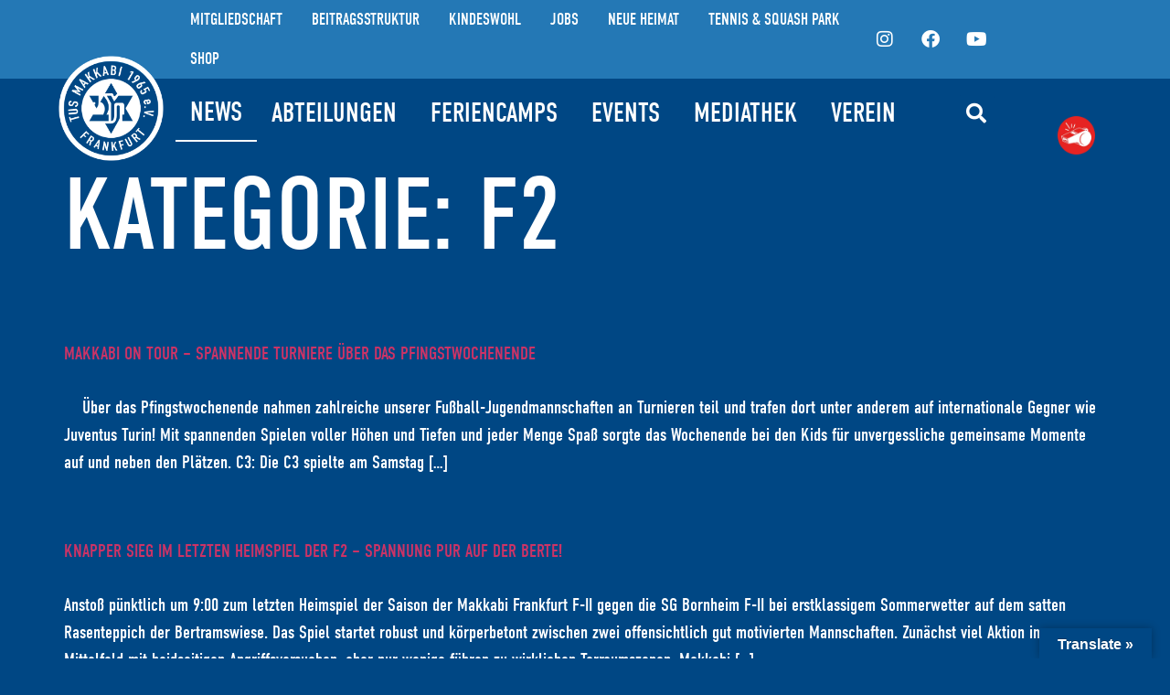

--- FILE ---
content_type: text/html; charset=UTF-8
request_url: https://makkabi-frankfurt.de/category/f2/
body_size: 43439
content:
<!doctype html>
<html lang="de">
<head>
	<meta charset="UTF-8">
	<meta name="viewport" content="width=device-width, initial-scale=1">
	<link rel="profile" href="https://gmpg.org/xfn/11">
	<script>var disableStr = 'ga-disable-UA-140849978-1'; if (document.cookie.indexOf(disableStr + '=true') > -1) { window[disableStr] = true; }</script><meta name='robots' content='index, follow, max-image-preview:large, max-snippet:-1, max-video-preview:-1' />

	<!-- This site is optimized with the Yoast SEO Premium plugin v26.6 (Yoast SEO v26.8) - https://yoast.com/product/yoast-seo-premium-wordpress/ -->
	<title>F2 Archive - TuS Makkabi Frankfurt e.V.</title>
	<link rel="canonical" href="https://makkabi-frankfurt.de/category/f2/" />
	<link rel="next" href="https://makkabi-frankfurt.de/category/f2/page/2/" />
	<meta property="og:locale" content="de_DE" />
	<meta property="og:type" content="article" />
	<meta property="og:title" content="F2 Archive" />
	<meta property="og:url" content="https://makkabi-frankfurt.de/category/f2/" />
	<meta property="og:site_name" content="TuS Makkabi Frankfurt e.V." />
	<meta property="og:image" content="https://makkabi-frankfurt.de/wp-content/uploads/2022/12/2022-Jahresrückblick-2-1024x683.png" />
	<meta property="og:image:width" content="1024" />
	<meta property="og:image:height" content="683" />
	<meta property="og:image:type" content="image/png" />
	<meta name="twitter:card" content="summary_large_image" />
	<meta name="twitter:site" content="@MakkabiFFM" />
	<script type="application/ld+json" class="yoast-schema-graph">{"@context":"https://schema.org","@graph":[{"@type":"CollectionPage","@id":"https://makkabi-frankfurt.de/category/f2/","url":"https://makkabi-frankfurt.de/category/f2/","name":"F2 Archive - TuS Makkabi Frankfurt e.V.","isPartOf":{"@id":"https://makkabi-frankfurt.de/#website"},"breadcrumb":{"@id":"https://makkabi-frankfurt.de/category/f2/#breadcrumb"},"inLanguage":"de"},{"@type":"BreadcrumbList","@id":"https://makkabi-frankfurt.de/category/f2/#breadcrumb","itemListElement":[{"@type":"ListItem","position":1,"name":"Startseite","item":"https://makkabi-frankfurt.de/"},{"@type":"ListItem","position":2,"name":"F2"}]},{"@type":"WebSite","@id":"https://makkabi-frankfurt.de/#website","url":"https://makkabi-frankfurt.de/","name":"TuS Makkabi Frankfurt e.V.","description":"Dein Sportverein in Frankfurt","publisher":{"@id":"https://makkabi-frankfurt.de/#organization"},"potentialAction":[{"@type":"SearchAction","target":{"@type":"EntryPoint","urlTemplate":"https://makkabi-frankfurt.de/?s={search_term_string}"},"query-input":{"@type":"PropertyValueSpecification","valueRequired":true,"valueName":"search_term_string"}}],"inLanguage":"de"},{"@type":"Organization","@id":"https://makkabi-frankfurt.de/#organization","name":"TuS Makkabi Frankfurt e.V.","url":"https://makkabi-frankfurt.de/","logo":{"@type":"ImageObject","inLanguage":"de","@id":"https://makkabi-frankfurt.de/#/schema/logo/image/","url":"https://makkabi-frankfurt.de/wp-content/uploads/2023/05/MAKK-Wappen-Banner-mittelblau-Kopie.png","contentUrl":"https://makkabi-frankfurt.de/wp-content/uploads/2023/05/MAKK-Wappen-Banner-mittelblau-Kopie.png","width":1659,"height":1710,"caption":"TuS Makkabi Frankfurt e.V."},"image":{"@id":"https://makkabi-frankfurt.de/#/schema/logo/image/"},"sameAs":["https://www.facebook.com/makkabifrankfurt/","https://x.com/MakkabiFFM","https://www.instagram.com/makkabifrankfurt/","https://www.youtube.com/channel/UCax7vinW1z2gwwNVGdQa3eg"]}]}</script>
	<!-- / Yoast SEO Premium plugin. -->


<link rel='dns-prefetch' href='//translate.google.com' />
<link rel='dns-prefetch' href='//www.googletagmanager.com' />
<link rel="alternate" type="application/rss+xml" title="TuS Makkabi Frankfurt e.V. &raquo; Feed" href="https://makkabi-frankfurt.de/feed/" />
<link rel="alternate" type="application/rss+xml" title="TuS Makkabi Frankfurt e.V. &raquo; Kommentar-Feed" href="https://makkabi-frankfurt.de/comments/feed/" />
<link rel="alternate" type="application/rss+xml" title="TuS Makkabi Frankfurt e.V. &raquo; Kategorie-Feed für F2" href="https://makkabi-frankfurt.de/category/f2/feed/" />
<link rel="stylesheet" type="text/css" href="https://use.typekit.net/hze1plh.css"><style id='wp-img-auto-sizes-contain-inline-css'>
img:is([sizes=auto i],[sizes^="auto," i]){contain-intrinsic-size:3000px 1500px}
/*# sourceURL=wp-img-auto-sizes-contain-inline-css */
</style>
<link rel='stylesheet' id='dce-animations-css' href='https://makkabi-frankfurt.de/wp-content/plugins/dynamic-content-for-elementor/assets/css/animations.css?ver=3.3.23' media='all' />
<link rel='stylesheet' id='sbi_styles-css' href='https://makkabi-frankfurt.de/wp-content/plugins/instagram-feed-pro/css/sbi-styles.min.css?ver=6.9.0' media='all' />
<style id='wp-emoji-styles-inline-css'>

	img.wp-smiley, img.emoji {
		display: inline !important;
		border: none !important;
		box-shadow: none !important;
		height: 1em !important;
		width: 1em !important;
		margin: 0 0.07em !important;
		vertical-align: -0.1em !important;
		background: none !important;
		padding: 0 !important;
	}
/*# sourceURL=wp-emoji-styles-inline-css */
</style>
<link rel='stylesheet' id='wp-block-library-css' href='https://makkabi-frankfurt.de/wp-includes/css/dist/block-library/style.min.css?ver=6.9' media='all' />
<style id='global-styles-inline-css'>
:root{--wp--preset--aspect-ratio--square: 1;--wp--preset--aspect-ratio--4-3: 4/3;--wp--preset--aspect-ratio--3-4: 3/4;--wp--preset--aspect-ratio--3-2: 3/2;--wp--preset--aspect-ratio--2-3: 2/3;--wp--preset--aspect-ratio--16-9: 16/9;--wp--preset--aspect-ratio--9-16: 9/16;--wp--preset--color--black: #000000;--wp--preset--color--cyan-bluish-gray: #abb8c3;--wp--preset--color--white: #ffffff;--wp--preset--color--pale-pink: #f78da7;--wp--preset--color--vivid-red: #cf2e2e;--wp--preset--color--luminous-vivid-orange: #ff6900;--wp--preset--color--luminous-vivid-amber: #fcb900;--wp--preset--color--light-green-cyan: #7bdcb5;--wp--preset--color--vivid-green-cyan: #00d084;--wp--preset--color--pale-cyan-blue: #8ed1fc;--wp--preset--color--vivid-cyan-blue: #0693e3;--wp--preset--color--vivid-purple: #9b51e0;--wp--preset--gradient--vivid-cyan-blue-to-vivid-purple: linear-gradient(135deg,rgb(6,147,227) 0%,rgb(155,81,224) 100%);--wp--preset--gradient--light-green-cyan-to-vivid-green-cyan: linear-gradient(135deg,rgb(122,220,180) 0%,rgb(0,208,130) 100%);--wp--preset--gradient--luminous-vivid-amber-to-luminous-vivid-orange: linear-gradient(135deg,rgb(252,185,0) 0%,rgb(255,105,0) 100%);--wp--preset--gradient--luminous-vivid-orange-to-vivid-red: linear-gradient(135deg,rgb(255,105,0) 0%,rgb(207,46,46) 100%);--wp--preset--gradient--very-light-gray-to-cyan-bluish-gray: linear-gradient(135deg,rgb(238,238,238) 0%,rgb(169,184,195) 100%);--wp--preset--gradient--cool-to-warm-spectrum: linear-gradient(135deg,rgb(74,234,220) 0%,rgb(151,120,209) 20%,rgb(207,42,186) 40%,rgb(238,44,130) 60%,rgb(251,105,98) 80%,rgb(254,248,76) 100%);--wp--preset--gradient--blush-light-purple: linear-gradient(135deg,rgb(255,206,236) 0%,rgb(152,150,240) 100%);--wp--preset--gradient--blush-bordeaux: linear-gradient(135deg,rgb(254,205,165) 0%,rgb(254,45,45) 50%,rgb(107,0,62) 100%);--wp--preset--gradient--luminous-dusk: linear-gradient(135deg,rgb(255,203,112) 0%,rgb(199,81,192) 50%,rgb(65,88,208) 100%);--wp--preset--gradient--pale-ocean: linear-gradient(135deg,rgb(255,245,203) 0%,rgb(182,227,212) 50%,rgb(51,167,181) 100%);--wp--preset--gradient--electric-grass: linear-gradient(135deg,rgb(202,248,128) 0%,rgb(113,206,126) 100%);--wp--preset--gradient--midnight: linear-gradient(135deg,rgb(2,3,129) 0%,rgb(40,116,252) 100%);--wp--preset--font-size--small: 13px;--wp--preset--font-size--medium: 20px;--wp--preset--font-size--large: 36px;--wp--preset--font-size--x-large: 42px;--wp--preset--spacing--20: 0.44rem;--wp--preset--spacing--30: 0.67rem;--wp--preset--spacing--40: 1rem;--wp--preset--spacing--50: 1.5rem;--wp--preset--spacing--60: 2.25rem;--wp--preset--spacing--70: 3.38rem;--wp--preset--spacing--80: 5.06rem;--wp--preset--shadow--natural: 6px 6px 9px rgba(0, 0, 0, 0.2);--wp--preset--shadow--deep: 12px 12px 50px rgba(0, 0, 0, 0.4);--wp--preset--shadow--sharp: 6px 6px 0px rgba(0, 0, 0, 0.2);--wp--preset--shadow--outlined: 6px 6px 0px -3px rgb(255, 255, 255), 6px 6px rgb(0, 0, 0);--wp--preset--shadow--crisp: 6px 6px 0px rgb(0, 0, 0);}:root { --wp--style--global--content-size: 800px;--wp--style--global--wide-size: 1200px; }:where(body) { margin: 0; }.wp-site-blocks > .alignleft { float: left; margin-right: 2em; }.wp-site-blocks > .alignright { float: right; margin-left: 2em; }.wp-site-blocks > .aligncenter { justify-content: center; margin-left: auto; margin-right: auto; }:where(.wp-site-blocks) > * { margin-block-start: 24px; margin-block-end: 0; }:where(.wp-site-blocks) > :first-child { margin-block-start: 0; }:where(.wp-site-blocks) > :last-child { margin-block-end: 0; }:root { --wp--style--block-gap: 24px; }:root :where(.is-layout-flow) > :first-child{margin-block-start: 0;}:root :where(.is-layout-flow) > :last-child{margin-block-end: 0;}:root :where(.is-layout-flow) > *{margin-block-start: 24px;margin-block-end: 0;}:root :where(.is-layout-constrained) > :first-child{margin-block-start: 0;}:root :where(.is-layout-constrained) > :last-child{margin-block-end: 0;}:root :where(.is-layout-constrained) > *{margin-block-start: 24px;margin-block-end: 0;}:root :where(.is-layout-flex){gap: 24px;}:root :where(.is-layout-grid){gap: 24px;}.is-layout-flow > .alignleft{float: left;margin-inline-start: 0;margin-inline-end: 2em;}.is-layout-flow > .alignright{float: right;margin-inline-start: 2em;margin-inline-end: 0;}.is-layout-flow > .aligncenter{margin-left: auto !important;margin-right: auto !important;}.is-layout-constrained > .alignleft{float: left;margin-inline-start: 0;margin-inline-end: 2em;}.is-layout-constrained > .alignright{float: right;margin-inline-start: 2em;margin-inline-end: 0;}.is-layout-constrained > .aligncenter{margin-left: auto !important;margin-right: auto !important;}.is-layout-constrained > :where(:not(.alignleft):not(.alignright):not(.alignfull)){max-width: var(--wp--style--global--content-size);margin-left: auto !important;margin-right: auto !important;}.is-layout-constrained > .alignwide{max-width: var(--wp--style--global--wide-size);}body .is-layout-flex{display: flex;}.is-layout-flex{flex-wrap: wrap;align-items: center;}.is-layout-flex > :is(*, div){margin: 0;}body .is-layout-grid{display: grid;}.is-layout-grid > :is(*, div){margin: 0;}body{padding-top: 0px;padding-right: 0px;padding-bottom: 0px;padding-left: 0px;}a:where(:not(.wp-element-button)){text-decoration: underline;}:root :where(.wp-element-button, .wp-block-button__link){background-color: #32373c;border-width: 0;color: #fff;font-family: inherit;font-size: inherit;font-style: inherit;font-weight: inherit;letter-spacing: inherit;line-height: inherit;padding-top: calc(0.667em + 2px);padding-right: calc(1.333em + 2px);padding-bottom: calc(0.667em + 2px);padding-left: calc(1.333em + 2px);text-decoration: none;text-transform: inherit;}.has-black-color{color: var(--wp--preset--color--black) !important;}.has-cyan-bluish-gray-color{color: var(--wp--preset--color--cyan-bluish-gray) !important;}.has-white-color{color: var(--wp--preset--color--white) !important;}.has-pale-pink-color{color: var(--wp--preset--color--pale-pink) !important;}.has-vivid-red-color{color: var(--wp--preset--color--vivid-red) !important;}.has-luminous-vivid-orange-color{color: var(--wp--preset--color--luminous-vivid-orange) !important;}.has-luminous-vivid-amber-color{color: var(--wp--preset--color--luminous-vivid-amber) !important;}.has-light-green-cyan-color{color: var(--wp--preset--color--light-green-cyan) !important;}.has-vivid-green-cyan-color{color: var(--wp--preset--color--vivid-green-cyan) !important;}.has-pale-cyan-blue-color{color: var(--wp--preset--color--pale-cyan-blue) !important;}.has-vivid-cyan-blue-color{color: var(--wp--preset--color--vivid-cyan-blue) !important;}.has-vivid-purple-color{color: var(--wp--preset--color--vivid-purple) !important;}.has-black-background-color{background-color: var(--wp--preset--color--black) !important;}.has-cyan-bluish-gray-background-color{background-color: var(--wp--preset--color--cyan-bluish-gray) !important;}.has-white-background-color{background-color: var(--wp--preset--color--white) !important;}.has-pale-pink-background-color{background-color: var(--wp--preset--color--pale-pink) !important;}.has-vivid-red-background-color{background-color: var(--wp--preset--color--vivid-red) !important;}.has-luminous-vivid-orange-background-color{background-color: var(--wp--preset--color--luminous-vivid-orange) !important;}.has-luminous-vivid-amber-background-color{background-color: var(--wp--preset--color--luminous-vivid-amber) !important;}.has-light-green-cyan-background-color{background-color: var(--wp--preset--color--light-green-cyan) !important;}.has-vivid-green-cyan-background-color{background-color: var(--wp--preset--color--vivid-green-cyan) !important;}.has-pale-cyan-blue-background-color{background-color: var(--wp--preset--color--pale-cyan-blue) !important;}.has-vivid-cyan-blue-background-color{background-color: var(--wp--preset--color--vivid-cyan-blue) !important;}.has-vivid-purple-background-color{background-color: var(--wp--preset--color--vivid-purple) !important;}.has-black-border-color{border-color: var(--wp--preset--color--black) !important;}.has-cyan-bluish-gray-border-color{border-color: var(--wp--preset--color--cyan-bluish-gray) !important;}.has-white-border-color{border-color: var(--wp--preset--color--white) !important;}.has-pale-pink-border-color{border-color: var(--wp--preset--color--pale-pink) !important;}.has-vivid-red-border-color{border-color: var(--wp--preset--color--vivid-red) !important;}.has-luminous-vivid-orange-border-color{border-color: var(--wp--preset--color--luminous-vivid-orange) !important;}.has-luminous-vivid-amber-border-color{border-color: var(--wp--preset--color--luminous-vivid-amber) !important;}.has-light-green-cyan-border-color{border-color: var(--wp--preset--color--light-green-cyan) !important;}.has-vivid-green-cyan-border-color{border-color: var(--wp--preset--color--vivid-green-cyan) !important;}.has-pale-cyan-blue-border-color{border-color: var(--wp--preset--color--pale-cyan-blue) !important;}.has-vivid-cyan-blue-border-color{border-color: var(--wp--preset--color--vivid-cyan-blue) !important;}.has-vivid-purple-border-color{border-color: var(--wp--preset--color--vivid-purple) !important;}.has-vivid-cyan-blue-to-vivid-purple-gradient-background{background: var(--wp--preset--gradient--vivid-cyan-blue-to-vivid-purple) !important;}.has-light-green-cyan-to-vivid-green-cyan-gradient-background{background: var(--wp--preset--gradient--light-green-cyan-to-vivid-green-cyan) !important;}.has-luminous-vivid-amber-to-luminous-vivid-orange-gradient-background{background: var(--wp--preset--gradient--luminous-vivid-amber-to-luminous-vivid-orange) !important;}.has-luminous-vivid-orange-to-vivid-red-gradient-background{background: var(--wp--preset--gradient--luminous-vivid-orange-to-vivid-red) !important;}.has-very-light-gray-to-cyan-bluish-gray-gradient-background{background: var(--wp--preset--gradient--very-light-gray-to-cyan-bluish-gray) !important;}.has-cool-to-warm-spectrum-gradient-background{background: var(--wp--preset--gradient--cool-to-warm-spectrum) !important;}.has-blush-light-purple-gradient-background{background: var(--wp--preset--gradient--blush-light-purple) !important;}.has-blush-bordeaux-gradient-background{background: var(--wp--preset--gradient--blush-bordeaux) !important;}.has-luminous-dusk-gradient-background{background: var(--wp--preset--gradient--luminous-dusk) !important;}.has-pale-ocean-gradient-background{background: var(--wp--preset--gradient--pale-ocean) !important;}.has-electric-grass-gradient-background{background: var(--wp--preset--gradient--electric-grass) !important;}.has-midnight-gradient-background{background: var(--wp--preset--gradient--midnight) !important;}.has-small-font-size{font-size: var(--wp--preset--font-size--small) !important;}.has-medium-font-size{font-size: var(--wp--preset--font-size--medium) !important;}.has-large-font-size{font-size: var(--wp--preset--font-size--large) !important;}.has-x-large-font-size{font-size: var(--wp--preset--font-size--x-large) !important;}
:root :where(.wp-block-pullquote){font-size: 1.5em;line-height: 1.6;}
/*# sourceURL=global-styles-inline-css */
</style>
<link rel='stylesheet' id='foogallery-core-css' href='https://makkabi-frankfurt.de/wp-content/plugins/foogallery/assets/css/foogallery.5a41457e.min.css?ver=3.1.10' media='all' />
<link rel='stylesheet' id='wpdm-fonticon-css' href='https://makkabi-frankfurt.de/wp-content/plugins/download-manager/assets/wpdm-iconfont/css/wpdm-icons.css?ver=6.9' media='all' />
<link rel='stylesheet' id='wpdm-front-css' href='https://makkabi-frankfurt.de/wp-content/plugins/download-manager/assets/css/front.min.css?ver=6.9' media='all' />
<link rel='stylesheet' id='foobox-free-min-css' href='https://makkabi-frankfurt.de/wp-content/plugins/foobox-image-lightbox/free/css/foobox.free.min.css?ver=2.7.41' media='all' />
<link rel='stylesheet' id='google-language-translator-css' href='https://makkabi-frankfurt.de/wp-content/plugins/google-language-translator/css/style.css?ver=6.0.20' media='' />
<link rel='stylesheet' id='glt-toolbar-styles-css' href='https://makkabi-frankfurt.de/wp-content/plugins/google-language-translator/css/toolbar.css?ver=6.0.20' media='' />
<link rel='stylesheet' id='dce-style-css' href='https://makkabi-frankfurt.de/wp-content/plugins/dynamic-content-for-elementor/assets/css/style.min.css?ver=3.3.23' media='all' />
<link rel='stylesheet' id='dce-hidden-label-css' href='https://makkabi-frankfurt.de/wp-content/plugins/dynamic-content-for-elementor/assets/css/hidden-label.min.css?ver=3.3.23' media='all' />
<link rel='stylesheet' id='dce-dynamic-visibility-css' href='https://makkabi-frankfurt.de/wp-content/plugins/dynamic-content-for-elementor/assets/css/dynamic-visibility.min.css?ver=3.3.23' media='all' />
<link rel='stylesheet' id='dce-tooltip-css' href='https://makkabi-frankfurt.de/wp-content/plugins/dynamic-content-for-elementor/assets/css/tooltip.min.css?ver=3.3.23' media='all' />
<link rel='stylesheet' id='dce-pageScroll-css' href='https://makkabi-frankfurt.de/wp-content/plugins/dynamic-content-for-elementor/assets/css/page-scroll.min.css?ver=3.3.23' media='all' />
<link rel='stylesheet' id='dce-reveal-css' href='https://makkabi-frankfurt.de/wp-content/plugins/dynamic-content-for-elementor/assets/css/reveal.min.css?ver=3.3.23' media='all' />
<link rel='stylesheet' id='dce-plyr-css' href='https://makkabi-frankfurt.de/wp-content/plugins/dynamic-content-for-elementor/assets/node/plyr/plyr.css?ver=3.3.23' media='all' />
<link rel='stylesheet' id='hello-elementor-css' href='https://makkabi-frankfurt.de/wp-content/themes/hello-elementor/assets/css/reset.css?ver=3.4.6' media='all' />
<link rel='stylesheet' id='hello-elementor-theme-style-css' href='https://makkabi-frankfurt.de/wp-content/themes/hello-elementor/assets/css/theme.css?ver=3.4.6' media='all' />
<link rel='stylesheet' id='hello-elementor-header-footer-css' href='https://makkabi-frankfurt.de/wp-content/themes/hello-elementor/assets/css/header-footer.css?ver=3.4.6' media='all' />
<link rel='stylesheet' id='e-animation-buzz-out-css' href='https://makkabi-frankfurt.de/wp-content/plugins/elementor/assets/lib/animations/styles/e-animation-buzz-out.min.css?ver=3.34.0' media='all' />
<link rel='stylesheet' id='elementor-frontend-css' href='https://makkabi-frankfurt.de/wp-content/plugins/elementor/assets/css/frontend.min.css?ver=3.34.0' media='all' />
<link rel='stylesheet' id='widget-image-css' href='https://makkabi-frankfurt.de/wp-content/plugins/elementor/assets/css/widget-image.min.css?ver=3.34.0' media='all' />
<link rel='stylesheet' id='widget-mega-menu-css' href='https://makkabi-frankfurt.de/wp-content/plugins/elementor-pro/assets/css/widget-mega-menu.min.css?ver=3.34.0' media='all' />
<link rel='stylesheet' id='e-animation-grow-css' href='https://makkabi-frankfurt.de/wp-content/plugins/elementor/assets/lib/animations/styles/e-animation-grow.min.css?ver=3.34.0' media='all' />
<link rel='stylesheet' id='widget-social-icons-css' href='https://makkabi-frankfurt.de/wp-content/plugins/elementor/assets/css/widget-social-icons.min.css?ver=3.34.0' media='all' />
<link rel='stylesheet' id='e-apple-webkit-css' href='https://makkabi-frankfurt.de/wp-content/plugins/elementor/assets/css/conditionals/apple-webkit.min.css?ver=3.34.0' media='all' />
<link rel='stylesheet' id='widget-icon-list-css' href='https://makkabi-frankfurt.de/wp-content/plugins/elementor/assets/css/widget-icon-list.min.css?ver=3.34.0' media='all' />
<link rel='stylesheet' id='widget-heading-css' href='https://makkabi-frankfurt.de/wp-content/plugins/elementor/assets/css/widget-heading.min.css?ver=3.34.0' media='all' />
<link rel='stylesheet' id='widget-divider-css' href='https://makkabi-frankfurt.de/wp-content/plugins/elementor/assets/css/widget-divider.min.css?ver=3.34.0' media='all' />
<link rel='stylesheet' id='e-animation-fadeIn-css' href='https://makkabi-frankfurt.de/wp-content/plugins/elementor/assets/lib/animations/styles/fadeIn.min.css?ver=3.34.0' media='all' />
<link rel='stylesheet' id='widget-search-form-css' href='https://makkabi-frankfurt.de/wp-content/plugins/elementor-pro/assets/css/widget-search-form.min.css?ver=3.34.0' media='all' />
<link rel='stylesheet' id='elementor-icons-shared-0-css' href='https://makkabi-frankfurt.de/wp-content/plugins/elementor/assets/lib/font-awesome/css/fontawesome.min.css?ver=5.15.3' media='all' />
<link rel='stylesheet' id='elementor-icons-fa-solid-css' href='https://makkabi-frankfurt.de/wp-content/plugins/elementor/assets/lib/font-awesome/css/solid.min.css?ver=5.15.3' media='all' />
<link rel='stylesheet' id='e-sticky-css' href='https://makkabi-frankfurt.de/wp-content/plugins/elementor-pro/assets/css/modules/sticky.min.css?ver=3.34.0' media='all' />
<link rel='stylesheet' id='widget-nav-menu-css' href='https://makkabi-frankfurt.de/wp-content/plugins/elementor-pro/assets/css/widget-nav-menu.min.css?ver=3.34.0' media='all' />
<link rel='stylesheet' id='elementor-icons-css' href='https://makkabi-frankfurt.de/wp-content/plugins/elementor/assets/lib/eicons/css/elementor-icons.min.css?ver=5.45.0' media='all' />
<link rel='stylesheet' id='elementor-post-3668-css' href='https://makkabi-frankfurt.de/wp-content/uploads/elementor/css/post-3668.css?ver=1769698007' media='all' />
<link rel='stylesheet' id='dashicons-css' href='https://makkabi-frankfurt.de/wp-includes/css/dashicons.min.css?ver=6.9' media='all' />
<link rel='stylesheet' id='ooohboi-steroids-styles-css' href='https://makkabi-frankfurt.de/wp-content/plugins/ooohboi-steroids-for-elementor/assets/css/main.css?ver=2.1.2426082023' media='all' />
<link rel='stylesheet' id='namogo-icons-css' href='https://makkabi-frankfurt.de/wp-content/plugins/elementor-extras/assets/lib/nicons/css/nicons.css?ver=2.2.52' media='all' />
<link rel='stylesheet' id='elementor-extras-frontend-css' href='https://makkabi-frankfurt.de/wp-content/plugins/elementor-extras/assets/css/frontend.min.css?ver=2.2.52' media='all' />
<link rel='stylesheet' id='sbistyles-css' href='https://makkabi-frankfurt.de/wp-content/plugins/instagram-feed-pro/css/sbi-styles.min.css?ver=6.9.0' media='all' />
<link rel='stylesheet' id='elementor-post-22212-css' href='https://makkabi-frankfurt.de/wp-content/uploads/elementor/css/post-22212.css?ver=1769698016' media='all' />
<link rel='stylesheet' id='elementor-post-21422-css' href='https://makkabi-frankfurt.de/wp-content/uploads/elementor/css/post-21422.css?ver=1769698016' media='all' />
<link rel='stylesheet' id='borlabs-cookie-custom-css' href='https://makkabi-frankfurt.de/wp-content/cache/borlabs-cookie/1/borlabs-cookie-1-de.css?ver=3.3.23-52' media='all' />
<link rel='stylesheet' id='__EPYT__style-css' href='https://makkabi-frankfurt.de/wp-content/plugins/youtube-embed-plus/styles/ytprefs.min.css?ver=14.2.4' media='all' />
<style id='__EPYT__style-inline-css'>

                .epyt-gallery-thumb {
                        width: 33.333%;
                }
                
/*# sourceURL=__EPYT__style-inline-css */
</style>
<link rel='stylesheet' id='sib-front-css-css' href='https://makkabi-frankfurt.de/wp-content/plugins/mailin/css/mailin-front.css?ver=6.9' media='all' />
<style id='rocket-lazyload-inline-css'>
.rll-youtube-player{position:relative;padding-bottom:56.23%;height:0;overflow:hidden;max-width:100%;}.rll-youtube-player:focus-within{outline: 2px solid currentColor;outline-offset: 5px;}.rll-youtube-player iframe{position:absolute;top:0;left:0;width:100%;height:100%;z-index:100;background:0 0}.rll-youtube-player img{bottom:0;display:block;left:0;margin:auto;max-width:100%;width:100%;position:absolute;right:0;top:0;border:none;height:auto;-webkit-transition:.4s all;-moz-transition:.4s all;transition:.4s all}.rll-youtube-player img:hover{-webkit-filter:brightness(75%)}.rll-youtube-player .play{height:100%;width:100%;left:0;top:0;position:absolute;background:url(https://makkabi-frankfurt.de/wp-content/plugins/wp-rocket/assets/img/youtube.png) no-repeat center;background-color: transparent !important;cursor:pointer;border:none;}.wp-embed-responsive .wp-has-aspect-ratio .rll-youtube-player{position:absolute;padding-bottom:0;width:100%;height:100%;top:0;bottom:0;left:0;right:0}
/*# sourceURL=rocket-lazyload-inline-css */
</style>
<link rel='stylesheet' id='elementor-icons-fa-brands-css' href='https://makkabi-frankfurt.de/wp-content/plugins/elementor/assets/lib/font-awesome/css/brands.min.css?ver=5.15.3' media='all' />
<script src="https://makkabi-frankfurt.de/wp-includes/js/jquery/jquery.min.js?ver=3.7.1" id="jquery-core-js"></script>
<script src="https://makkabi-frankfurt.de/wp-includes/js/jquery/jquery-migrate.min.js?ver=3.4.1" id="jquery-migrate-js"></script>
<script src="https://makkabi-frankfurt.de/wp-content/plugins/download-manager/assets/js/wpdm.min.js?ver=6.9" id="wpdm-frontend-js-js"></script>
<script id="wpdm-frontjs-js-extra">
var wpdm_url = {"home":"https://makkabi-frankfurt.de/","site":"https://makkabi-frankfurt.de/","ajax":"https://makkabi-frankfurt.de/wp-admin/admin-ajax.php"};
var wpdm_js = {"spinner":"\u003Ci class=\"wpdm-icon wpdm-sun wpdm-spin\"\u003E\u003C/i\u003E","client_id":"b8573fcff9e25ec2c85005307533c677"};
var wpdm_strings = {"pass_var":"Password Verified!","pass_var_q":"Bitte klicke auf den folgenden Button, um den Download zu starten.","start_dl":"Download starten"};
//# sourceURL=wpdm-frontjs-js-extra
</script>
<script src="https://makkabi-frankfurt.de/wp-content/plugins/download-manager/assets/js/front.min.js?ver=3.3.40" id="wpdm-frontjs-js"></script>
<script src="https://makkabi-frankfurt.de/wp-content/plugins/elementor-pro/assets/js/page-transitions.min.js?ver=3.34.0" id="page-transitions-js"></script>
<script data-no-optimize="1" data-no-minify="1" data-cfasync="false" nowprocket src="https://makkabi-frankfurt.de/wp-content/cache/borlabs-cookie/1/borlabs-cookie-config-de.json.js?ver=3.3.23-53" id="borlabs-cookie-config-js"></script>
<script data-no-optimize="1" data-no-minify="1" data-cfasync="false" nowprocket src="https://makkabi-frankfurt.de/wp-content/plugins/borlabs-cookie/assets/javascript/borlabs-cookie-prioritize.min.js?ver=3.3.23" id="borlabs-cookie-prioritize-js"></script>
<script id="foobox-free-min-js-before">
/* Run FooBox FREE (v2.7.41) */
var FOOBOX = window.FOOBOX = {
	ready: true,
	disableOthers: true,
	o: {wordpress: { enabled: true }, countMessage:'item %index von %total', captions: { dataTitle: ["captionTitle","title","elementorLightboxTitle"], dataDesc: ["captionDesc","description","elementorLightboxDescription"] }, rel: '', excludes:'.fbx-link,.nofoobox,.nolightbox,a[href*="pinterest.com/pin/create/button/"]', affiliate : { enabled: false }, error: "Inhalt konnte nicht geladen werden"},
	selectors: [
		".foogallery-container.foogallery-lightbox-foobox", ".foogallery-container.foogallery-lightbox-foobox-free", ".gallery", ".wp-block-gallery", ".wp-caption", ".wp-block-image", "a:has(img[class*=wp-image-])", ".post a:has(img[class*=wp-image-])", ".foobox"
	],
	pre: function( $ ){
		// Custom JavaScript (Pre)
		
	},
	post: function( $ ){
		// Custom JavaScript (Post)
		
		// Custom Captions Code
		
	},
	custom: function( $ ){
		// Custom Extra JS
		
	}
};
//# sourceURL=foobox-free-min-js-before
</script>
<script src="https://makkabi-frankfurt.de/wp-content/plugins/foobox-image-lightbox/free/js/foobox.free.min.js?ver=2.7.41" id="foobox-free-min-js"></script>
<script data-borlabs-cookie-script-blocker-handle="google_gtagjs" data-borlabs-cookie-script-blocker-id="site-kit-analytics" type='text/template' data-borlabs-cookie-script-blocker-src="https://www.googletagmanager.com/gtag/js?id=GT-5NX4Z7Q" id="google_gtagjs-js"></script><script data-borlabs-cookie-script-blocker-handle="google_gtagjs" data-borlabs-cookie-script-blocker-id="site-kit-analytics" type='text/template' id="google_gtagjs-js-after">
window.dataLayer = window.dataLayer || [];function gtag(){dataLayer.push(arguments);}
gtag("set","linker",{"domains":["makkabi-frankfurt.de"]});
gtag("js", new Date());
gtag("set", "developer_id.dZTNiMT", true);
gtag("config", "GT-5NX4Z7Q");
//# sourceURL=google_gtagjs-js-after
</script><script id="__ytprefs__-js-extra">
var _EPYT_ = {"ajaxurl":"https://makkabi-frankfurt.de/wp-admin/admin-ajax.php","security":"72abce792c","gallery_scrolloffset":"20","eppathtoscripts":"https://makkabi-frankfurt.de/wp-content/plugins/youtube-embed-plus/scripts/","eppath":"https://makkabi-frankfurt.de/wp-content/plugins/youtube-embed-plus/","epresponsiveselector":"[\"iframe.__youtube_prefs_widget__\"]","epdovol":"1","version":"14.2.4","evselector":"iframe.__youtube_prefs__[src], iframe[src*=\"youtube.com/embed/\"], iframe[src*=\"youtube-nocookie.com/embed/\"]","ajax_compat":"","maxres_facade":"eager","ytapi_load":"light","pause_others":"","stopMobileBuffer":"1","facade_mode":"","not_live_on_channel":""};
//# sourceURL=__ytprefs__-js-extra
</script>
<script src="https://makkabi-frankfurt.de/wp-content/plugins/youtube-embed-plus/scripts/ytprefs.min.js?ver=14.2.4" id="__ytprefs__-js"></script>
<script id="sib-front-js-js-extra">
var sibErrMsg = {"invalidMail":"Please fill out valid email address","requiredField":"Please fill out required fields","invalidDateFormat":"Please fill out valid date format","invalidSMSFormat":"Please fill out valid phone number"};
var ajax_sib_front_object = {"ajax_url":"https://makkabi-frankfurt.de/wp-admin/admin-ajax.php","ajax_nonce":"68dc4c11be","flag_url":"https://makkabi-frankfurt.de/wp-content/plugins/mailin/img/flags/"};
//# sourceURL=sib-front-js-js-extra
</script>
<script src="https://makkabi-frankfurt.de/wp-content/plugins/mailin/js/mailin-front.js?ver=1769611626" id="sib-front-js-js"></script>
<link rel="https://api.w.org/" href="https://makkabi-frankfurt.de/wp-json/" /><link rel="alternate" title="JSON" type="application/json" href="https://makkabi-frankfurt.de/wp-json/wp/v2/categories/53" /><link rel="EditURI" type="application/rsd+xml" title="RSD" href="https://makkabi-frankfurt.de/xmlrpc.php?rsd" />
<style>p.hello{font-size:12px;color:darkgray;}#google_language_translator,#flags{text-align:left;}#google_language_translator{clear:both;}#flags{width:165px;}#flags a{display:inline-block;margin-right:2px;}#google_language_translator{width:auto!important;}div.skiptranslate.goog-te-gadget{display:inline!important;}.goog-tooltip{display: none!important;}.goog-tooltip:hover{display: none!important;}.goog-text-highlight{background-color:transparent!important;border:none!important;box-shadow:none!important;}#google_language_translator select.goog-te-combo{color:#004784;}#google_language_translator{color:transparent;}body{top:0px!important;}#goog-gt-{display:none!important;}font font{background-color:transparent!important;box-shadow:none!important;position:initial!important;}#glt-translate-trigger > span{color:#ffffff;}#glt-translate-trigger{background:#004784;}.goog-te-gadget .goog-te-combo{width:100%;}#google_language_translator .goog-te-gadget .goog-te-combo{background:#ffffff;border:0!important;}</style><meta name="generator" content="Site Kit by Google 1.171.0" /><script nowprocket data-borlabs-cookie-script-blocker-ignore>
if ('0' === '1' && ('0' === '1' || '1' === '1')) {
    window['gtag_enable_tcf_support'] = true;
}
window.dataLayer = window.dataLayer || [];
if (typeof gtag !== 'function') {
    function gtag() {
        dataLayer.push(arguments);
    }
}
gtag('set', 'developer_id.dYjRjMm', true);
if ('0' === '1' || '1' === '1') {
    if (window.BorlabsCookieGoogleConsentModeDefaultSet !== true) {
        let getCookieValue = function (name) {
            return document.cookie.match('(^|;)\\s*' + name + '\\s*=\\s*([^;]+)')?.pop() || '';
        };
        let cookieValue = getCookieValue('borlabs-cookie-gcs');
        let consentsFromCookie = {};
        if (cookieValue !== '') {
            consentsFromCookie = JSON.parse(decodeURIComponent(cookieValue));
        }
        let defaultValues = {
            'ad_storage': 'denied',
            'ad_user_data': 'denied',
            'ad_personalization': 'denied',
            'analytics_storage': 'denied',
            'functionality_storage': 'denied',
            'personalization_storage': 'denied',
            'security_storage': 'denied',
            'wait_for_update': 500,
        };
        gtag('consent', 'default', { ...defaultValues, ...consentsFromCookie });
    }
    window.BorlabsCookieGoogleConsentModeDefaultSet = true;
    let borlabsCookieConsentChangeHandler = function () {
        window.dataLayer = window.dataLayer || [];
        if (typeof gtag !== 'function') { function gtag(){dataLayer.push(arguments);} }

        let getCookieValue = function (name) {
            return document.cookie.match('(^|;)\\s*' + name + '\\s*=\\s*([^;]+)')?.pop() || '';
        };
        let cookieValue = getCookieValue('borlabs-cookie-gcs');
        let consentsFromCookie = {};
        if (cookieValue !== '') {
            consentsFromCookie = JSON.parse(decodeURIComponent(cookieValue));
        }

        consentsFromCookie.analytics_storage = BorlabsCookie.Consents.hasConsent('google-analytics') ? 'granted' : 'denied';

        BorlabsCookie.CookieLibrary.setCookie(
            'borlabs-cookie-gcs',
            JSON.stringify(consentsFromCookie),
            BorlabsCookie.Settings.automaticCookieDomainAndPath.value ? '' : BorlabsCookie.Settings.cookieDomain.value,
            BorlabsCookie.Settings.cookiePath.value,
            BorlabsCookie.Cookie.getPluginCookie().expires,
            BorlabsCookie.Settings.cookieSecure.value,
            BorlabsCookie.Settings.cookieSameSite.value
        );
    }
    document.addEventListener('borlabs-cookie-consent-saved', borlabsCookieConsentChangeHandler);
    document.addEventListener('borlabs-cookie-handle-unblock', borlabsCookieConsentChangeHandler);
}
if ('0' === '1') {
    gtag("js", new Date());
    gtag("config", "UA-140849978-1", {"anonymize_ip": true});

    (function (w, d, s, i) {
        var f = d.getElementsByTagName(s)[0],
            j = d.createElement(s);
        j.async = true;
        j.src =
            "https://www.googletagmanager.com/gtag/js?id=" + i;
        f.parentNode.insertBefore(j, f);
    })(window, document, "script", "UA-140849978-1");
}
</script><script nowprocket data-no-optimize="1" data-no-minify="1" data-cfasync="false" data-borlabs-cookie-script-blocker-ignore>
if ('{{ iab-tcf-enabled }}' === '1' && ('0' === '1' || '1' === '1')) {
    window['gtag_enable_tcf_support'] = true;
}
window.dataLayer = window.dataLayer || [];
if (typeof gtag !== 'function') {
    function gtag() {
        dataLayer.push(arguments);
    }
}
gtag('set', 'developer_id.dYjRjMm', true);
if ('0' === '1' || '1' === '1') {
    if (window.BorlabsCookieGoogleConsentModeDefaultSet !== true) {
        let getCookieValue = function (name) {
            return document.cookie.match('(^|;)\\s*' + name + '\\s*=\\s*([^;]+)')?.pop() || '';
        };
        let cookieValue = getCookieValue('borlabs-cookie-gcs');
        let consentsFromCookie = {};
        if (cookieValue !== '') {
            consentsFromCookie = JSON.parse(decodeURIComponent(cookieValue));
        }
        let defaultValues = {
            'ad_storage': 'denied',
            'ad_user_data': 'denied',
            'ad_personalization': 'denied',
            'analytics_storage': 'denied',
            'functionality_storage': 'denied',
            'personalization_storage': 'denied',
            'security_storage': 'denied',
            'wait_for_update': 500,
        };
        gtag('consent', 'default', { ...defaultValues, ...consentsFromCookie });
    }
    window.BorlabsCookieGoogleConsentModeDefaultSet = true;
    let borlabsCookieConsentChangeHandler = function () {
        window.dataLayer = window.dataLayer || [];
        if (typeof gtag !== 'function') { function gtag(){dataLayer.push(arguments);} }

        let getCookieValue = function (name) {
            return document.cookie.match('(^|;)\\s*' + name + '\\s*=\\s*([^;]+)')?.pop() || '';
        };
        let cookieValue = getCookieValue('borlabs-cookie-gcs');
        let consentsFromCookie = {};
        if (cookieValue !== '') {
            consentsFromCookie = JSON.parse(decodeURIComponent(cookieValue));
        }

        consentsFromCookie.analytics_storage = BorlabsCookie.Consents.hasConsent('google-analytics-site-kit') ? 'granted' : 'denied';

        BorlabsCookie.CookieLibrary.setCookie(
            'borlabs-cookie-gcs',
            JSON.stringify(consentsFromCookie),
            BorlabsCookie.Settings.automaticCookieDomainAndPath.value ? '' : BorlabsCookie.Settings.cookieDomain.value,
            BorlabsCookie.Settings.cookiePath.value,
            BorlabsCookie.Cookie.getPluginCookie().expires,
            BorlabsCookie.Settings.cookieSecure.value,
            BorlabsCookie.Settings.cookieSameSite.value
        );
    }
    document.addEventListener('borlabs-cookie-consent-saved', borlabsCookieConsentChangeHandler);
    document.addEventListener('borlabs-cookie-handle-unblock', borlabsCookieConsentChangeHandler);
}
if ('0' === '1') {
    document.addEventListener('borlabs-cookie-after-init', function () {
		window.BorlabsCookie.Unblock.unblockScriptBlockerId('site-kit-analytics');
	});
}
</script>			<style>
				.e-con.e-parent:nth-of-type(n+4):not(.e-lazyloaded):not(.e-no-lazyload),
				.e-con.e-parent:nth-of-type(n+4):not(.e-lazyloaded):not(.e-no-lazyload) * {
					background-image: none !important;
				}
				@media screen and (max-height: 1024px) {
					.e-con.e-parent:nth-of-type(n+3):not(.e-lazyloaded):not(.e-no-lazyload),
					.e-con.e-parent:nth-of-type(n+3):not(.e-lazyloaded):not(.e-no-lazyload) * {
						background-image: none !important;
					}
				}
				@media screen and (max-height: 640px) {
					.e-con.e-parent:nth-of-type(n+2):not(.e-lazyloaded):not(.e-no-lazyload),
					.e-con.e-parent:nth-of-type(n+2):not(.e-lazyloaded):not(.e-no-lazyload) * {
						background-image: none !important;
					}
				}
			</style>
						<meta name="theme-color" content="#004784">
			<link rel="icon" href="https://makkabi-frankfurt.de/wp-content/uploads/2020/02/Logo_favicon.png" sizes="32x32" />
<link rel="icon" href="https://makkabi-frankfurt.de/wp-content/uploads/2020/02/Logo_favicon.png" sizes="192x192" />
<link rel="apple-touch-icon" href="https://makkabi-frankfurt.de/wp-content/uploads/2020/02/Logo_favicon.png" />
<meta name="msapplication-TileImage" content="https://makkabi-frankfurt.de/wp-content/uploads/2020/02/Logo_favicon.png" />
<meta name="generator" content="WordPress Download Manager 3.3.40" />
                <style>
        /* WPDM Link Template Styles */        </style>
                <style>

            :root {
                --color-primary: #4a8eff;
                --color-primary-rgb: 74, 142, 255;
                --color-primary-hover: #4a8eff;
                --color-primary-active: #4a8eff;
                --clr-sec: #6c757d;
                --clr-sec-rgb: 108, 117, 125;
                --clr-sec-hover: #6c757d;
                --clr-sec-active: #6c757d;
                --color-secondary: #6c757d;
                --color-secondary-rgb: 108, 117, 125;
                --color-secondary-hover: #6c757d;
                --color-secondary-active: #6c757d;
                --color-success: #18ce0f;
                --color-success-rgb: 24, 206, 15;
                --color-success-hover: #18ce0f;
                --color-success-active: #18ce0f;
                --color-info: #2CA8FF;
                --color-info-rgb: 44, 168, 255;
                --color-info-hover: #2CA8FF;
                --color-info-active: #2CA8FF;
                --color-warning: #FFB236;
                --color-warning-rgb: 255, 178, 54;
                --color-warning-hover: #FFB236;
                --color-warning-active: #FFB236;
                --color-danger: #ff5062;
                --color-danger-rgb: 255, 80, 98;
                --color-danger-hover: #ff5062;
                --color-danger-active: #ff5062;
                --color-green: #30b570;
                --color-blue: #0073ff;
                --color-purple: #8557D3;
                --color-red: #ff5062;
                --color-muted: rgba(69, 89, 122, 0.6);
                --wpdm-font: "Sen", -apple-system, BlinkMacSystemFont, "Segoe UI", Roboto, Helvetica, Arial, sans-serif, "Apple Color Emoji", "Segoe UI Emoji", "Segoe UI Symbol";
            }

            .wpdm-download-link.btn.btn-primary.btn-sm {
                border-radius: 4px;
            }


        </style>
        <noscript><style id="rocket-lazyload-nojs-css">.rll-youtube-player, [data-lazy-src]{display:none !important;}</style></noscript><meta name="generator" content="WP Rocket 3.20.2" data-wpr-features="wpr_lazyload_images wpr_lazyload_iframes wpr_preload_links wpr_desktop" /></head>
<body class="archive category category-f2 category-53 wp-custom-logo wp-embed-responsive wp-theme-hello-elementor hello-elementor-default elementor-default elementor-kit-3668">

		<e-page-transition preloader-type="image" preloader-image-url="https://makkabi-frankfurt.de/wp-content/uploads/2020/02/MAKK-Wappen-Banner-weiss-004-e1682450205767.png" class="e-page-transition--entering" exclude="^https\:\/\/makkabi\-frankfurt\.de\/wp\-admin\/">
					</e-page-transition>
		
<a class="skip-link screen-reader-text" href="#content">Zum Inhalt springen</a>

		<header data-rocket-location-hash="1015b0531916bf2f97e4a9f42e4c112d" data-elementor-type="header" data-elementor-id="22212" class="elementor elementor-22212 elementor-location-header" data-elementor-post-type="elementor_library">
			<div class="elementor-element elementor-element-0199a0f e-flex e-con-boxed e-con e-parent" data-id="0199a0f" data-element_type="container" data-settings="{&quot;_ob_use_container_extras&quot;:&quot;no&quot;,&quot;_ob_column_hoveranimator&quot;:&quot;no&quot;,&quot;_ob_glider_is_slider&quot;:&quot;no&quot;,&quot;_ob_column_has_pseudo&quot;:&quot;no&quot;}">
					<div data-rocket-location-hash="da3b654b339ed49f0234db69a353a170" class="e-con-inner">
				<div class="elementor-element elementor-element-cef95a3 elementor-widget__width-initial elementor-fixed dce_masking-none ob-has-background-overlay elementor-widget elementor-widget-image" data-id="cef95a3" data-element_type="widget" data-settings="{&quot;_position&quot;:&quot;fixed&quot;,&quot;_ob_photomorph_use&quot;:&quot;no&quot;,&quot;_ob_widget_stalker_use&quot;:&quot;no&quot;,&quot;_ob_poopart_use&quot;:&quot;yes&quot;,&quot;_ob_shadough_use&quot;:&quot;no&quot;,&quot;_ob_allow_hoveranimator&quot;:&quot;no&quot;}" data-widget_type="image.default">
				<div class="elementor-widget-container">
																<a href="https://zusammen1.de/melden/">
							<img width="200" height="200" src="data:image/svg+xml,%3Csvg%20xmlns='http://www.w3.org/2000/svg'%20viewBox='0%200%20200%20200'%3E%3C/svg%3E" class="elementor-animation-buzz-out attachment-full size-full wp-image-34930" alt="" data-lazy-srcset="https://makkabi-frankfurt.de/wp-content/uploads/2023/11/Vorfall-Melden-Pfeife-rot.png 200w, https://makkabi-frankfurt.de/wp-content/uploads/2023/11/Vorfall-Melden-Pfeife-rot-150x150.png 150w" data-lazy-sizes="(max-width: 200px) 100vw, 200px" data-lazy-src="https://makkabi-frankfurt.de/wp-content/uploads/2023/11/Vorfall-Melden-Pfeife-rot.png" /><noscript><img width="200" height="200" src="https://makkabi-frankfurt.de/wp-content/uploads/2023/11/Vorfall-Melden-Pfeife-rot.png" class="elementor-animation-buzz-out attachment-full size-full wp-image-34930" alt="" srcset="https://makkabi-frankfurt.de/wp-content/uploads/2023/11/Vorfall-Melden-Pfeife-rot.png 200w, https://makkabi-frankfurt.de/wp-content/uploads/2023/11/Vorfall-Melden-Pfeife-rot-150x150.png 150w" sizes="(max-width: 200px) 100vw, 200px" /></noscript>								</a>
															</div>
				</div>
					</div>
				</div>
		<div class="elementor-element elementor-element-461f67e e-flex e-con-boxed e-con e-parent" data-id="461f67e" data-element_type="container" data-settings="{&quot;_ob_use_container_extras&quot;:&quot;no&quot;,&quot;_ob_column_hoveranimator&quot;:&quot;no&quot;,&quot;_ob_glider_is_slider&quot;:&quot;no&quot;,&quot;_ob_column_has_pseudo&quot;:&quot;no&quot;}">
					<div data-rocket-location-hash="db09287dc3941bcac9abe956715ef14a" class="e-con-inner">
				<div class="elementor-element elementor-element-d772114 ob-has-background-overlay elementor-widget elementor-widget-html" data-id="d772114" data-element_type="widget" data-settings="{&quot;_ob_widget_stalker_use&quot;:&quot;no&quot;,&quot;_ob_poopart_use&quot;:&quot;yes&quot;,&quot;_ob_shadough_use&quot;:&quot;no&quot;,&quot;_ob_allow_hoveranimator&quot;:&quot;no&quot;}" data-widget_type="html.default">
				<div class="elementor-widget-container">
					<script type="text/javascript" src="//www.basketball-bund.net/rest/widget/widgetjs"></script>				</div>
				</div>
					</div>
				</div>
		<div class="elementor-element elementor-element-c55f12b e-con-full elementor-hidden-tablet elementor-hidden-mobile e-flex e-con e-parent" data-id="c55f12b" data-element_type="container" data-settings="{&quot;sticky&quot;:&quot;top&quot;,&quot;_ob_use_container_extras&quot;:&quot;no&quot;,&quot;_ob_column_hoveranimator&quot;:&quot;no&quot;,&quot;_ob_glider_is_slider&quot;:&quot;no&quot;,&quot;_ob_column_has_pseudo&quot;:&quot;no&quot;,&quot;sticky_on&quot;:[&quot;desktop&quot;,&quot;tablet&quot;,&quot;mobile&quot;],&quot;sticky_offset&quot;:0,&quot;sticky_effects_offset&quot;:0,&quot;sticky_anchor_link_offset&quot;:0}">
		<div data-dce-background-color="#2478B5" class="elementor-element elementor-element-7110339 e-flex e-con-boxed e-con e-child" data-id="7110339" data-element_type="container" data-settings="{&quot;background_background&quot;:&quot;classic&quot;,&quot;_ob_use_container_extras&quot;:&quot;no&quot;,&quot;_ob_column_hoveranimator&quot;:&quot;no&quot;,&quot;_ob_glider_is_slider&quot;:&quot;no&quot;,&quot;_ob_column_has_pseudo&quot;:&quot;no&quot;}">
					<div data-rocket-location-hash="0b77f88eca57d1f1b60428c6e9049c86" class="e-con-inner">
				<div class="elementor-element elementor-element-6c9acd6 elementor-widget__width-initial e-full_width e-n-menu-layout-horizontal e-n-menu-tablet ob-has-background-overlay elementor-widget elementor-widget-n-menu" data-id="6c9acd6" data-element_type="widget" data-settings="{&quot;menu_items&quot;:[{&quot;item_title&quot;:&quot;Mitgliedschaft&quot;,&quot;_id&quot;:&quot;4386865&quot;,&quot;item_link&quot;:{&quot;url&quot;:&quot;https:\/\/makkabi-frankfurt.de\/vereinsmitgliedschaft\/&quot;,&quot;is_external&quot;:&quot;on&quot;,&quot;nofollow&quot;:&quot;&quot;,&quot;custom_attributes&quot;:&quot;&quot;},&quot;item_dropdown_content&quot;:&quot;no&quot;,&quot;item_icon&quot;:{&quot;value&quot;:&quot;&quot;,&quot;library&quot;:&quot;&quot;},&quot;item_icon_active&quot;:null,&quot;element_id&quot;:&quot;&quot;},{&quot;item_title&quot;:&quot;Beitragsstruktur&quot;,&quot;item_link&quot;:{&quot;url&quot;:&quot;https:\/\/makkabi-frankfurt.de\/beitragsstruktur&quot;,&quot;is_external&quot;:&quot;on&quot;,&quot;nofollow&quot;:&quot;&quot;,&quot;custom_attributes&quot;:&quot;&quot;},&quot;_id&quot;:&quot;65a58ef&quot;,&quot;item_dropdown_content&quot;:&quot;no&quot;,&quot;item_icon&quot;:{&quot;value&quot;:&quot;&quot;,&quot;library&quot;:&quot;&quot;},&quot;item_icon_active&quot;:null,&quot;element_id&quot;:&quot;&quot;},{&quot;item_title&quot;:&quot;Kindeswohl&quot;,&quot;item_link&quot;:{&quot;url&quot;:&quot;https:\/\/makkabi-frankfurt.de\/kindeswohl\/&quot;,&quot;is_external&quot;:&quot;on&quot;,&quot;nofollow&quot;:&quot;&quot;,&quot;custom_attributes&quot;:&quot;&quot;},&quot;_id&quot;:&quot;e08f9db&quot;,&quot;item_dropdown_content&quot;:&quot;no&quot;,&quot;item_icon&quot;:{&quot;value&quot;:&quot;&quot;,&quot;library&quot;:&quot;&quot;},&quot;item_icon_active&quot;:null,&quot;element_id&quot;:&quot;&quot;},{&quot;item_title&quot;:&quot;Jobs&quot;,&quot;item_link&quot;:{&quot;url&quot;:&quot;https:\/\/makkabi-frankfurt.de\/stellenangebote\/&quot;,&quot;is_external&quot;:&quot;on&quot;,&quot;nofollow&quot;:&quot;&quot;,&quot;custom_attributes&quot;:&quot;&quot;},&quot;_id&quot;:&quot;e5f9626&quot;,&quot;item_dropdown_content&quot;:&quot;no&quot;,&quot;item_icon&quot;:{&quot;value&quot;:&quot;&quot;,&quot;library&quot;:&quot;&quot;},&quot;item_icon_active&quot;:null,&quot;element_id&quot;:&quot;&quot;},{&quot;_id&quot;:&quot;a677efc&quot;,&quot;item_title&quot;:&quot;Neue Heimat&quot;,&quot;item_link&quot;:{&quot;url&quot;:&quot;https:\/\/makkabi-frankfurt.de\/neue-heimat\/&quot;,&quot;is_external&quot;:&quot;on&quot;,&quot;nofollow&quot;:&quot;&quot;,&quot;custom_attributes&quot;:&quot;&quot;},&quot;item_dropdown_content&quot;:&quot;no&quot;,&quot;item_icon&quot;:{&quot;value&quot;:&quot;&quot;,&quot;library&quot;:&quot;&quot;},&quot;item_icon_active&quot;:null,&quot;element_id&quot;:&quot;&quot;},{&quot;item_title&quot;:&quot;Tennis &amp; Squash Park&quot;,&quot;_id&quot;:&quot;b3368b2&quot;,&quot;item_link&quot;:{&quot;url&quot;:&quot;https:\/\/makkabi-frankfurt.de\/tennis-squash-frankfurt\/&quot;,&quot;is_external&quot;:&quot;on&quot;,&quot;nofollow&quot;:&quot;&quot;,&quot;custom_attributes&quot;:&quot;&quot;},&quot;item_dropdown_content&quot;:&quot;no&quot;,&quot;item_icon&quot;:{&quot;value&quot;:&quot;&quot;,&quot;library&quot;:&quot;&quot;},&quot;item_icon_active&quot;:null,&quot;element_id&quot;:&quot;&quot;},{&quot;_id&quot;:&quot;3dd5d1d&quot;,&quot;item_title&quot;:&quot;Shop&quot;,&quot;item_link&quot;:{&quot;url&quot;:&quot;https:\/\/makkabi-frankfurt.de\/shop\/&quot;,&quot;is_external&quot;:&quot;on&quot;,&quot;nofollow&quot;:&quot;&quot;,&quot;custom_attributes&quot;:&quot;&quot;},&quot;item_dropdown_content&quot;:&quot;no&quot;,&quot;item_icon&quot;:{&quot;value&quot;:&quot;&quot;,&quot;library&quot;:&quot;&quot;},&quot;item_icon_active&quot;:null,&quot;element_id&quot;:&quot;&quot;}],&quot;item_position_horizontal&quot;:&quot;start&quot;,&quot;content_width&quot;:&quot;full_width&quot;,&quot;item_layout&quot;:&quot;horizontal&quot;,&quot;open_on&quot;:&quot;hover&quot;,&quot;horizontal_scroll&quot;:&quot;disable&quot;,&quot;breakpoint_selector&quot;:&quot;tablet&quot;,&quot;menu_item_title_distance_from_content&quot;:{&quot;unit&quot;:&quot;px&quot;,&quot;size&quot;:0,&quot;sizes&quot;:[]},&quot;menu_item_title_distance_from_content_tablet&quot;:{&quot;unit&quot;:&quot;px&quot;,&quot;size&quot;:&quot;&quot;,&quot;sizes&quot;:[]},&quot;menu_item_title_distance_from_content_mobile&quot;:{&quot;unit&quot;:&quot;px&quot;,&quot;size&quot;:&quot;&quot;,&quot;sizes&quot;:[]},&quot;_ob_widget_stalker_use&quot;:&quot;no&quot;,&quot;_ob_poopart_use&quot;:&quot;yes&quot;,&quot;_ob_shadough_use&quot;:&quot;no&quot;,&quot;_ob_allow_hoveranimator&quot;:&quot;no&quot;}" data-widget_type="mega-menu.default">
				<div class="elementor-widget-container">
							<nav class="e-n-menu" data-widget-number="113" aria-label="Menü">
					<button class="e-n-menu-toggle" id="menu-toggle-113" aria-haspopup="true" aria-expanded="false" aria-controls="menubar-113" aria-label="Menü Umschalter">
			<span class="e-n-menu-toggle-icon e-open">
				<i class="eicon-menu-bar"></i>			</span>
			<span class="e-n-menu-toggle-icon e-close">
				<i class="eicon-close"></i>			</span>
		</button>
					<div class="e-n-menu-wrapper" id="menubar-113" aria-labelledby="menu-toggle-113">
				<ul class="e-n-menu-heading">
								<li class="e-n-menu-item">
				<div id="e-n-menu-title-1131" class="e-n-menu-title">
					<a class="e-n-menu-title-container e-focus e-link" href="https://makkabi-frankfurt.de/vereinsmitgliedschaft/" target="_blank">												<span class="e-n-menu-title-text">
							Mitgliedschaft						</span>
					</a>									</div>
							</li>
					<li class="e-n-menu-item">
				<div id="e-n-menu-title-1132" class="e-n-menu-title">
					<a class="e-n-menu-title-container e-focus e-link" href="https://makkabi-frankfurt.de/beitragsstruktur" target="_blank">												<span class="e-n-menu-title-text">
							Beitragsstruktur						</span>
					</a>									</div>
							</li>
					<li class="e-n-menu-item">
				<div id="e-n-menu-title-1133" class="e-n-menu-title">
					<a class="e-n-menu-title-container e-focus e-link" href="https://makkabi-frankfurt.de/kindeswohl/" target="_blank">												<span class="e-n-menu-title-text">
							Kindeswohl						</span>
					</a>									</div>
							</li>
					<li class="e-n-menu-item">
				<div id="e-n-menu-title-1134" class="e-n-menu-title">
					<a class="e-n-menu-title-container e-focus e-link" href="https://makkabi-frankfurt.de/stellenangebote/" target="_blank">												<span class="e-n-menu-title-text">
							Jobs						</span>
					</a>									</div>
							</li>
					<li class="e-n-menu-item">
				<div id="e-n-menu-title-1135" class="e-n-menu-title">
					<a class="e-n-menu-title-container e-focus e-link" href="https://makkabi-frankfurt.de/neue-heimat/" target="_blank">												<span class="e-n-menu-title-text">
							Neue Heimat						</span>
					</a>									</div>
							</li>
					<li class="e-n-menu-item">
				<div id="e-n-menu-title-1136" class="e-n-menu-title">
					<a class="e-n-menu-title-container e-focus e-link" href="https://makkabi-frankfurt.de/tennis-squash-frankfurt/" target="_blank">												<span class="e-n-menu-title-text">
							Tennis & Squash Park						</span>
					</a>									</div>
							</li>
					<li class="e-n-menu-item">
				<div id="e-n-menu-title-1137" class="e-n-menu-title">
					<a class="e-n-menu-title-container e-focus e-link" href="https://makkabi-frankfurt.de/shop/" target="_blank">												<span class="e-n-menu-title-text">
							Shop						</span>
					</a>									</div>
							</li>
						</ul>
			</div>
		</nav>
						</div>
				</div>
				<div class="elementor-element elementor-element-5144af2 elementor-shape-square elementor-grid-0 e-grid-align-center ob-has-background-overlay elementor-widget elementor-widget-social-icons" data-id="5144af2" data-element_type="widget" data-settings="{&quot;_ob_widget_stalker_use&quot;:&quot;no&quot;,&quot;_ob_poopart_use&quot;:&quot;yes&quot;,&quot;_ob_shadough_use&quot;:&quot;no&quot;,&quot;_ob_allow_hoveranimator&quot;:&quot;no&quot;}" data-widget_type="social-icons.default">
				<div class="elementor-widget-container">
							<div class="elementor-social-icons-wrapper elementor-grid" role="list">
							<span class="elementor-grid-item" role="listitem">
					<a class="elementor-icon elementor-social-icon elementor-social-icon-instagram elementor-animation-grow elementor-repeater-item-50c7bf4" href="https://www.instagram.com/makkabifrankfurt/" target="_blank">
						<span class="elementor-screen-only">Instagram</span>
						<i aria-hidden="true" class="fab fa-instagram"></i>					</a>
				</span>
							<span class="elementor-grid-item" role="listitem">
					<a class="elementor-icon elementor-social-icon elementor-social-icon-facebook elementor-animation-grow elementor-repeater-item-a4991f0" href="https://www.facebook.com/makkabifrankfurt" target="_blank">
						<span class="elementor-screen-only">Facebook</span>
						<i aria-hidden="true" class="fab fa-facebook"></i>					</a>
				</span>
							<span class="elementor-grid-item" role="listitem">
					<a class="elementor-icon elementor-social-icon elementor-social-icon-youtube elementor-animation-grow elementor-repeater-item-c5c9106" href="https://www.youtube.com/@makkabi_frankfurt" target="_blank">
						<span class="elementor-screen-only">Youtube</span>
						<i aria-hidden="true" class="fab fa-youtube"></i>					</a>
				</span>
					</div>
						</div>
				</div>
					</div>
				</div>
		<div class="elementor-element elementor-element-03ae482 e-con-full e-flex e-con e-child" data-id="03ae482" data-element_type="container" data-settings="{&quot;_ob_use_container_extras&quot;:&quot;no&quot;,&quot;_ob_column_hoveranimator&quot;:&quot;no&quot;,&quot;_ob_glider_is_slider&quot;:&quot;no&quot;,&quot;_ob_column_has_pseudo&quot;:&quot;no&quot;}">
				<div class="elementor-element elementor-element-a3fcf2c elementor-absolute ob-has-background-overlay elementor-widget elementor-widget-theme-site-logo elementor-widget-image" data-id="a3fcf2c" data-element_type="widget" data-settings="{&quot;_position&quot;:&quot;absolute&quot;,&quot;_ob_widget_stalker_use&quot;:&quot;no&quot;,&quot;_ob_poopart_use&quot;:&quot;yes&quot;,&quot;_ob_shadough_use&quot;:&quot;no&quot;,&quot;_ob_allow_hoveranimator&quot;:&quot;no&quot;}" data-widget_type="theme-site-logo.default">
				<div class="elementor-widget-container">
											<a href="https://makkabi-frankfurt.de">
			<img width="200" height="200" src="data:image/svg+xml,%3Csvg%20xmlns='http://www.w3.org/2000/svg'%20viewBox='0%200%20200%20200'%3E%3C/svg%3E" class="attachment-full size-full wp-image-22235" alt="" data-lazy-srcset="https://makkabi-frankfurt.de/wp-content/uploads/2020/02/Logo_mit-weisser-Hinterlegung_trans.png 200w, https://makkabi-frankfurt.de/wp-content/uploads/2020/02/Logo_mit-weisser-Hinterlegung_trans-150x150.png 150w" data-lazy-sizes="(max-width: 200px) 100vw, 200px" data-lazy-src="https://makkabi-frankfurt.de/wp-content/uploads/2020/02/Logo_mit-weisser-Hinterlegung_trans.png" /><noscript><img width="200" height="200" src="https://makkabi-frankfurt.de/wp-content/uploads/2020/02/Logo_mit-weisser-Hinterlegung_trans.png" class="attachment-full size-full wp-image-22235" alt="" srcset="https://makkabi-frankfurt.de/wp-content/uploads/2020/02/Logo_mit-weisser-Hinterlegung_trans.png 200w, https://makkabi-frankfurt.de/wp-content/uploads/2020/02/Logo_mit-weisser-Hinterlegung_trans-150x150.png 150w" sizes="(max-width: 200px) 100vw, 200px" /></noscript>				</a>
											</div>
				</div>
				</div>
		<div data-dce-background-color="#004784" class="elementor-element elementor-element-9f832cc e-flex e-con-boxed e-con e-child" data-id="9f832cc" data-element_type="container" data-settings="{&quot;background_background&quot;:&quot;classic&quot;,&quot;_ob_use_container_extras&quot;:&quot;no&quot;,&quot;_ob_column_hoveranimator&quot;:&quot;no&quot;,&quot;_ob_glider_is_slider&quot;:&quot;no&quot;,&quot;_ob_column_has_pseudo&quot;:&quot;no&quot;}">
					<div class="e-con-inner">
				<div class="elementor-element elementor-element-bd6f4d6 e-full_width e-n-menu-layout-horizontal e-n-menu-tablet ob-has-background-overlay elementor-widget elementor-widget-n-menu" data-id="bd6f4d6" data-element_type="widget" data-settings="{&quot;menu_items&quot;:[{&quot;_id&quot;:&quot;58a7949&quot;,&quot;item_title&quot;:&quot;News&quot;,&quot;item_dropdown_content&quot;:&quot;&quot;,&quot;item_link&quot;:{&quot;url&quot;:&quot;https:\/\/makkabi-frankfurt.de\/news\/&quot;,&quot;is_external&quot;:&quot;&quot;,&quot;nofollow&quot;:&quot;&quot;,&quot;custom_attributes&quot;:&quot;&quot;},&quot;item_icon&quot;:{&quot;value&quot;:&quot;&quot;,&quot;library&quot;:&quot;&quot;},&quot;item_icon_active&quot;:null,&quot;element_id&quot;:&quot;&quot;},{&quot;item_title&quot;:&quot;Abteilungen&quot;,&quot;_id&quot;:&quot;9354d38&quot;,&quot;item_dropdown_content&quot;:&quot;yes&quot;,&quot;item_link&quot;:{&quot;url&quot;:&quot;&quot;,&quot;is_external&quot;:&quot;&quot;,&quot;nofollow&quot;:&quot;&quot;,&quot;custom_attributes&quot;:&quot;&quot;},&quot;item_icon&quot;:{&quot;value&quot;:&quot;&quot;,&quot;library&quot;:&quot;&quot;},&quot;item_icon_active&quot;:null,&quot;element_id&quot;:&quot;&quot;},{&quot;item_title&quot;:&quot;Feriencamps&quot;,&quot;item_dropdown_content&quot;:&quot;yes&quot;,&quot;item_link&quot;:{&quot;url&quot;:&quot;https:\/\/makkabi-frankfurt.de\/feriencamps-in-frankfurt\/&quot;,&quot;is_external&quot;:&quot;&quot;,&quot;nofollow&quot;:&quot;&quot;,&quot;custom_attributes&quot;:&quot;&quot;},&quot;_id&quot;:&quot;f0a9701&quot;,&quot;item_icon&quot;:{&quot;value&quot;:&quot;&quot;,&quot;library&quot;:&quot;&quot;},&quot;item_icon_active&quot;:null,&quot;element_id&quot;:&quot;&quot;},{&quot;item_title&quot;:&quot;Events&quot;,&quot;_id&quot;:&quot;e81f604&quot;,&quot;item_dropdown_content&quot;:&quot;yes&quot;,&quot;item_link&quot;:{&quot;url&quot;:&quot;&quot;,&quot;is_external&quot;:&quot;&quot;,&quot;nofollow&quot;:&quot;&quot;,&quot;custom_attributes&quot;:&quot;&quot;},&quot;item_icon&quot;:{&quot;value&quot;:&quot;&quot;,&quot;library&quot;:&quot;&quot;},&quot;item_icon_active&quot;:null,&quot;element_id&quot;:&quot;&quot;},{&quot;_id&quot;:&quot;a9b83df&quot;,&quot;item_title&quot;:&quot;Mediathek&quot;,&quot;item_dropdown_content&quot;:&quot;yes&quot;,&quot;item_link&quot;:{&quot;url&quot;:&quot;&quot;,&quot;is_external&quot;:&quot;&quot;,&quot;nofollow&quot;:&quot;&quot;,&quot;custom_attributes&quot;:&quot;&quot;},&quot;item_icon&quot;:{&quot;value&quot;:&quot;&quot;,&quot;library&quot;:&quot;&quot;},&quot;item_icon_active&quot;:null,&quot;element_id&quot;:&quot;&quot;},{&quot;item_title&quot;:&quot;Verein&quot;,&quot;_id&quot;:&quot;5e164c3&quot;,&quot;item_dropdown_content&quot;:&quot;yes&quot;,&quot;item_link&quot;:{&quot;url&quot;:&quot;&quot;,&quot;is_external&quot;:&quot;&quot;,&quot;nofollow&quot;:&quot;&quot;,&quot;custom_attributes&quot;:&quot;&quot;},&quot;item_icon&quot;:{&quot;value&quot;:&quot;&quot;,&quot;library&quot;:&quot;&quot;},&quot;item_icon_active&quot;:null,&quot;element_id&quot;:&quot;&quot;}],&quot;item_position_horizontal&quot;:&quot;start&quot;,&quot;open_animation&quot;:&quot;fadeIn&quot;,&quot;content_width&quot;:&quot;full_width&quot;,&quot;item_layout&quot;:&quot;horizontal&quot;,&quot;open_on&quot;:&quot;hover&quot;,&quot;horizontal_scroll&quot;:&quot;disable&quot;,&quot;breakpoint_selector&quot;:&quot;tablet&quot;,&quot;menu_item_title_distance_from_content&quot;:{&quot;unit&quot;:&quot;px&quot;,&quot;size&quot;:0,&quot;sizes&quot;:[]},&quot;menu_item_title_distance_from_content_tablet&quot;:{&quot;unit&quot;:&quot;px&quot;,&quot;size&quot;:&quot;&quot;,&quot;sizes&quot;:[]},&quot;menu_item_title_distance_from_content_mobile&quot;:{&quot;unit&quot;:&quot;px&quot;,&quot;size&quot;:&quot;&quot;,&quot;sizes&quot;:[]},&quot;_ob_widget_stalker_use&quot;:&quot;no&quot;,&quot;_ob_poopart_use&quot;:&quot;yes&quot;,&quot;_ob_shadough_use&quot;:&quot;no&quot;,&quot;_ob_allow_hoveranimator&quot;:&quot;no&quot;}" data-widget_type="mega-menu.default">
				<div class="elementor-widget-container">
							<nav class="e-n-menu" data-widget-number="198" aria-label="Menü">
					<button class="e-n-menu-toggle" id="menu-toggle-198" aria-haspopup="true" aria-expanded="false" aria-controls="menubar-198" aria-label="Menü Umschalter">
			<span class="e-n-menu-toggle-icon e-open">
				<i class="eicon-menu-bar"></i>			</span>
			<span class="e-n-menu-toggle-icon e-close">
				<i class="eicon-close"></i>			</span>
		</button>
					<div class="e-n-menu-wrapper" id="menubar-198" aria-labelledby="menu-toggle-198">
				<ul class="e-n-menu-heading">
								<li class="e-n-menu-item">
				<div id="e-n-menu-title-1981" class="e-n-menu-title e-current">
					<a class="e-n-menu-title-container e-focus e-link" href="https://makkabi-frankfurt.de/news/" aria-current="page">												<span class="e-n-menu-title-text">
							News						</span>
					</a>									</div>
							</li>
					<li class="e-n-menu-item">
				<div id="e-n-menu-title-1982" class="e-n-menu-title">
					<div class="e-n-menu-title-container">												<span class="e-n-menu-title-text">
							Abteilungen						</span>
					</div>											<button id="e-n-menu-dropdown-icon-1982" class="e-n-menu-dropdown-icon e-focus" data-tab-index="2" aria-haspopup="true" aria-expanded="false" aria-controls="e-n-menu-content-1982" >
							<span class="e-n-menu-dropdown-icon-opened">
																<span class="elementor-screen-only">Schließe Abteilungen</span>
							</span>
							<span class="e-n-menu-dropdown-icon-closed">
																<span class="elementor-screen-only">Öffne Abteilungen</span>
							</span>
						</button>
									</div>
									<div class="e-n-menu-content">
						<div id="e-n-menu-content-1982" data-tab-index="2" aria-labelledby="e-n-menu-dropdown-icon-1982" class="elementor-element elementor-element-ace5410 e-con-full e-flex e-con e-child" data-id="ace5410" data-element_type="container" data-settings="{&quot;background_background&quot;:&quot;gradient&quot;,&quot;_ob_use_container_extras&quot;:&quot;no&quot;,&quot;_ob_column_hoveranimator&quot;:&quot;no&quot;,&quot;_ob_glider_is_slider&quot;:&quot;no&quot;,&quot;_ob_column_has_pseudo&quot;:&quot;no&quot;}">
		<div class="elementor-element elementor-element-07a2c9d e-con-full e-flex e-con e-child" data-id="07a2c9d" data-element_type="container" data-settings="{&quot;_ob_use_container_extras&quot;:&quot;no&quot;,&quot;_ob_column_hoveranimator&quot;:&quot;no&quot;,&quot;_ob_glider_is_slider&quot;:&quot;no&quot;,&quot;_ob_column_has_pseudo&quot;:&quot;no&quot;}">
		<div class="elementor-element elementor-element-ee3aa40 e-con-full e-flex e-con e-child" data-id="ee3aa40" data-element_type="container" data-settings="{&quot;_ob_use_container_extras&quot;:&quot;no&quot;,&quot;_ob_column_hoveranimator&quot;:&quot;no&quot;,&quot;_ob_glider_is_slider&quot;:&quot;no&quot;,&quot;_ob_column_has_pseudo&quot;:&quot;no&quot;}">
				<div data-dce-text-color="#FFFFFF" class="elementor-element elementor-element-5354b70 elementor-icon-list--layout-traditional elementor-list-item-link-full_width ob-has-background-overlay elementor-widget elementor-widget-icon-list" data-id="5354b70" data-element_type="widget" data-settings="{&quot;_ob_widget_stalker_use&quot;:&quot;no&quot;,&quot;_ob_poopart_use&quot;:&quot;yes&quot;,&quot;_ob_shadough_use&quot;:&quot;no&quot;,&quot;_ob_allow_hoveranimator&quot;:&quot;no&quot;}" data-widget_type="icon-list.default">
				<div class="elementor-widget-container">
							<ul class="elementor-icon-list-items">
							<li class="elementor-icon-list-item">
											<a href="https://makkabi-frankfurt.de/abteilung/ballett/">

											<span class="elementor-icon-list-text">Ballett</span>
											</a>
									</li>
								<li class="elementor-icon-list-item">
											<a href="https://makkabi-frankfurt.de/abteilung/ballschule/">

											<span class="elementor-icon-list-text">Ballschule</span>
											</a>
									</li>
								<li class="elementor-icon-list-item">
											<a href="https://makkabi-frankfurt.de/abteilung/basketball/">

											<span class="elementor-icon-list-text">Basketball</span>
											</a>
									</li>
								<li class="elementor-icon-list-item">
											<a href="https://makkabi-frankfurt.de/abteilung/bewegungsfoerderung/">

											<span class="elementor-icon-list-text">Bewegungsförderung</span>
											</a>
									</li>
								<li class="elementor-icon-list-item">
											<a href="https://makkabi-frankfurt.de/abteilung/billard/">

											<span class="elementor-icon-list-text">Billard</span>
											</a>
									</li>
								<li class="elementor-icon-list-item">
											<a href="https://makkabi-frankfurt.de/abteilung/boxen/">

											<span class="elementor-icon-list-text">Boxen</span>
											</a>
									</li>
						</ul>
						</div>
				</div>
				</div>
		<div class="elementor-element elementor-element-d07fea7 e-con-full e-flex e-con e-child" data-id="d07fea7" data-element_type="container" data-settings="{&quot;_ob_use_container_extras&quot;:&quot;no&quot;,&quot;_ob_column_hoveranimator&quot;:&quot;no&quot;,&quot;_ob_glider_is_slider&quot;:&quot;no&quot;,&quot;_ob_column_has_pseudo&quot;:&quot;no&quot;}">
				<div data-dce-text-color="#FFFFFF" class="elementor-element elementor-element-fc69872 elementor-icon-list--layout-traditional elementor-list-item-link-full_width ob-has-background-overlay elementor-widget elementor-widget-icon-list" data-id="fc69872" data-element_type="widget" data-settings="{&quot;_ob_widget_stalker_use&quot;:&quot;no&quot;,&quot;_ob_poopart_use&quot;:&quot;yes&quot;,&quot;_ob_shadough_use&quot;:&quot;no&quot;,&quot;_ob_allow_hoveranimator&quot;:&quot;no&quot;}" data-widget_type="icon-list.default">
				<div class="elementor-widget-container">
							<ul class="elementor-icon-list-items">
							<li class="elementor-icon-list-item">
											<a href="https://makkabi-frankfurt.de/abteilung/capoeira/">

											<span class="elementor-icon-list-text">Capoeira</span>
											</a>
									</li>
								<li class="elementor-icon-list-item">
											<a href="https://makkabi-frankfurt.de/abteilung/eiskunstlauf/">

											<span class="elementor-icon-list-text">Eiskunstlauf</span>
											</a>
									</li>
								<li class="elementor-icon-list-item">
											<a href="https://makkabi-frankfurt.de/abteilung/feldenkrais/">

											<span class="elementor-icon-list-text">Feldenkrais</span>
											</a>
									</li>
								<li class="elementor-icon-list-item">
											<a href="https://makkabi-frankfurt.de/sportraum-tsp/">

											<span class="elementor-icon-list-text">Fitness</span>
											</a>
									</li>
								<li class="elementor-icon-list-item">
											<a href="https://makkabi-frankfurt.de/abteilung/fussball/">

											<span class="elementor-icon-list-text">Fußball</span>
											</a>
									</li>
								<li class="elementor-icon-list-item">
											<a href="https://makkabi-frankfurt.de/abteilung/golf/">

											<span class="elementor-icon-list-text">Golf</span>
											</a>
									</li>
						</ul>
						</div>
				</div>
				</div>
		<div class="elementor-element elementor-element-a055a45 e-con-full e-flex e-con e-child" data-id="a055a45" data-element_type="container" data-settings="{&quot;_ob_use_container_extras&quot;:&quot;no&quot;,&quot;_ob_column_hoveranimator&quot;:&quot;no&quot;,&quot;_ob_glider_is_slider&quot;:&quot;no&quot;,&quot;_ob_column_has_pseudo&quot;:&quot;no&quot;}">
				<div data-dce-text-color="#FFFFFF" class="elementor-element elementor-element-160d1f8 elementor-icon-list--layout-traditional elementor-list-item-link-full_width ob-has-background-overlay elementor-widget elementor-widget-icon-list" data-id="160d1f8" data-element_type="widget" data-settings="{&quot;_ob_widget_stalker_use&quot;:&quot;no&quot;,&quot;_ob_poopart_use&quot;:&quot;yes&quot;,&quot;_ob_shadough_use&quot;:&quot;no&quot;,&quot;_ob_allow_hoveranimator&quot;:&quot;no&quot;}" data-widget_type="icon-list.default">
				<div class="elementor-widget-container">
							<ul class="elementor-icon-list-items">
							<li class="elementor-icon-list-item">
											<a href="https://makkabi-frankfurt.de/abteilung/inline-artistic/">

											<span class="elementor-icon-list-text">Inline-Artistic</span>
											</a>
									</li>
								<li class="elementor-icon-list-item">
											<a href="https://makkabi-frankfurt.de/abteilung/judo/">

											<span class="elementor-icon-list-text">Judo</span>
											</a>
									</li>
								<li class="elementor-icon-list-item">
											<a href="https://makkabi-frankfurt.de/abteilung/krav-maga/">

											<span class="elementor-icon-list-text">Krav Maga</span>
											</a>
									</li>
								<li class="elementor-icon-list-item">
											<a href="https://makkabi-frankfurt.de/abteilung/krav-maga-kids/">

											<span class="elementor-icon-list-text">Krav Maga Kids</span>
											</a>
									</li>
								<li class="elementor-icon-list-item">
											<a href="https://makkabi-frankfurt.de/abteilung/padel/">

											<span class="elementor-icon-list-text">Padel</span>
											</a>
									</li>
								<li class="elementor-icon-list-item">
											<a href="https://makkabi-frankfurt.de/abteilung/parkour/">

											<span class="elementor-icon-list-text">Parkour</span>
											</a>
									</li>
						</ul>
						</div>
				</div>
				</div>
		<div class="elementor-element elementor-element-5d60733 e-con-full e-flex e-con e-child" data-id="5d60733" data-element_type="container" data-settings="{&quot;_ob_use_container_extras&quot;:&quot;no&quot;,&quot;_ob_column_hoveranimator&quot;:&quot;no&quot;,&quot;_ob_glider_is_slider&quot;:&quot;no&quot;,&quot;_ob_column_has_pseudo&quot;:&quot;no&quot;}">
				<div data-dce-text-color="#FFFFFF" class="elementor-element elementor-element-ccd8488 elementor-icon-list--layout-traditional elementor-list-item-link-full_width ob-has-background-overlay elementor-widget elementor-widget-icon-list" data-id="ccd8488" data-element_type="widget" data-settings="{&quot;_ob_widget_stalker_use&quot;:&quot;no&quot;,&quot;_ob_poopart_use&quot;:&quot;yes&quot;,&quot;_ob_shadough_use&quot;:&quot;no&quot;,&quot;_ob_allow_hoveranimator&quot;:&quot;no&quot;}" data-widget_type="icon-list.default">
				<div class="elementor-widget-container">
							<ul class="elementor-icon-list-items">
							<li class="elementor-icon-list-item">
											<a href="https://makkabi-frankfurt.de/abteilung/schach/">

											<span class="elementor-icon-list-text">Schach</span>
											</a>
									</li>
								<li class="elementor-icon-list-item">
											<a href="https://makkabi-frankfurt.de/abteilung/schwimmen/">

											<span class="elementor-icon-list-text">Schwimmen</span>
											</a>
									</li>
								<li class="elementor-icon-list-item">
											<a href="https://makkabi-frankfurt.de/abteilung/sportschiessen/">

											<span class="elementor-icon-list-text">Sportschießen</span>
											</a>
									</li>
								<li class="elementor-icon-list-item">
											<a href="https://makkabi-frankfurt.de/abteilung/squash/">

											<span class="elementor-icon-list-text">Squash</span>
											</a>
									</li>
								<li class="elementor-icon-list-item">
											<a href="https://makkabi-frankfurt.de/abteilung/taekwondo/">

											<span class="elementor-icon-list-text">Taekwondo</span>
											</a>
									</li>
								<li class="elementor-icon-list-item">
											<a href="https://makkabi-frankfurt.de/abteilung/tennis/">

											<span class="elementor-icon-list-text">Tennis</span>
											</a>
									</li>
						</ul>
						</div>
				</div>
				</div>
		<div class="elementor-element elementor-element-9dc2fd3 e-con-full e-flex e-con e-child" data-id="9dc2fd3" data-element_type="container" data-settings="{&quot;_ob_use_container_extras&quot;:&quot;no&quot;,&quot;_ob_column_hoveranimator&quot;:&quot;no&quot;,&quot;_ob_glider_is_slider&quot;:&quot;no&quot;,&quot;_ob_column_has_pseudo&quot;:&quot;no&quot;}">
				<div data-dce-text-color="#FFFFFF" class="elementor-element elementor-element-17641f9 elementor-icon-list--layout-traditional elementor-list-item-link-full_width ob-has-background-overlay elementor-widget elementor-widget-icon-list" data-id="17641f9" data-element_type="widget" data-settings="{&quot;_ob_widget_stalker_use&quot;:&quot;no&quot;,&quot;_ob_poopart_use&quot;:&quot;yes&quot;,&quot;_ob_shadough_use&quot;:&quot;no&quot;,&quot;_ob_allow_hoveranimator&quot;:&quot;no&quot;}" data-widget_type="icon-list.default">
				<div class="elementor-widget-container">
							<ul class="elementor-icon-list-items">
							<li class="elementor-icon-list-item">
											<a href="https://makkabi-frankfurt.de/abteilung/tischtennis/">

											<span class="elementor-icon-list-text">Tischtennis</span>
											</a>
									</li>
								<li class="elementor-icon-list-item">
											<a href="https://makkabi-frankfurt.de/abteilung/toddlers/">

											<span class="elementor-icon-list-text">Toddlers</span>
											</a>
									</li>
								<li class="elementor-icon-list-item">
											<a href="https://makkabi-frankfurt.de/abteilung/triathlon/">

											<span class="elementor-icon-list-text">Triathlon</span>
											</a>
									</li>
								<li class="elementor-icon-list-item">
											<a href="https://makkabi-frankfurt.de/abteilung/turnen/">

											<span class="elementor-icon-list-text">Turnen</span>
											</a>
									</li>
								<li class="elementor-icon-list-item">
											<a href="https://makkabi-frankfurt.de/abteilung/walking-football/">

											<span class="elementor-icon-list-text">Walking Football</span>
											</a>
									</li>
								<li class="elementor-icon-list-item">
											<a href="https://makkabi-frankfurt.de/abteilung/wandern/">

											<span class="elementor-icon-list-text">Wandern</span>
											</a>
									</li>
						</ul>
						</div>
				</div>
				</div>
				<div data-dce-text-color="#FFFFFF" class="elementor-element elementor-element-ccaf252 elementor-icon-list--layout-traditional elementor-list-item-link-full_width ob-has-background-overlay elementor-widget elementor-widget-icon-list" data-id="ccaf252" data-element_type="widget" data-settings="{&quot;_ob_widget_stalker_use&quot;:&quot;no&quot;,&quot;_ob_poopart_use&quot;:&quot;yes&quot;,&quot;_ob_shadough_use&quot;:&quot;no&quot;,&quot;_ob_allow_hoveranimator&quot;:&quot;no&quot;}" data-widget_type="icon-list.default">
				<div class="elementor-widget-container">
							<ul class="elementor-icon-list-items">
							<li class="elementor-icon-list-item">
											<a href="https://makkabi-frankfurt.de/abteilung/yoga/">

											<span class="elementor-icon-list-text">Yoga</span>
											</a>
									</li>
						</ul>
						</div>
				</div>
				</div>
				</div>
							</div>
							</li>
					<li class="e-n-menu-item">
				<div id="e-n-menu-title-1983" class="e-n-menu-title">
					<a class="e-n-menu-title-container e-focus e-link" href="https://makkabi-frankfurt.de/feriencamps-in-frankfurt/">												<span class="e-n-menu-title-text">
							Feriencamps						</span>
					</a>											<button id="e-n-menu-dropdown-icon-1983" class="e-n-menu-dropdown-icon e-focus" data-tab-index="3" aria-haspopup="true" aria-expanded="false" aria-controls="e-n-menu-content-1983" >
							<span class="e-n-menu-dropdown-icon-opened">
																<span class="elementor-screen-only">Schließe Feriencamps</span>
							</span>
							<span class="e-n-menu-dropdown-icon-closed">
																<span class="elementor-screen-only">Öffne Feriencamps</span>
							</span>
						</button>
									</div>
									<div class="e-n-menu-content">
						<div id="e-n-menu-content-1983" data-tab-index="3" aria-labelledby="e-n-menu-dropdown-icon-1983" class="elementor-element elementor-element-163d469 e-con-full e-flex e-con e-child" data-id="163d469" data-element_type="container" data-settings="{&quot;background_background&quot;:&quot;gradient&quot;,&quot;_ob_use_container_extras&quot;:&quot;no&quot;,&quot;_ob_column_hoveranimator&quot;:&quot;no&quot;,&quot;_ob_glider_is_slider&quot;:&quot;no&quot;,&quot;_ob_column_has_pseudo&quot;:&quot;no&quot;}">
		<div class="elementor-element elementor-element-2b6c6f2 e-con-full e-flex e-con e-child" data-id="2b6c6f2" data-element_type="container" data-settings="{&quot;_ob_use_container_extras&quot;:&quot;no&quot;,&quot;_ob_column_hoveranimator&quot;:&quot;no&quot;,&quot;_ob_glider_is_slider&quot;:&quot;no&quot;,&quot;_ob_column_has_pseudo&quot;:&quot;no&quot;}">
		<div class="elementor-element elementor-element-d3a653d e-con-full e-flex e-con e-child" data-id="d3a653d" data-element_type="container" data-settings="{&quot;_ob_use_container_extras&quot;:&quot;no&quot;,&quot;_ob_column_hoveranimator&quot;:&quot;no&quot;,&quot;_ob_glider_is_slider&quot;:&quot;no&quot;,&quot;_ob_column_has_pseudo&quot;:&quot;no&quot;}">
				<div data-dce-text-color="#FFFFFF" class="elementor-element elementor-element-78ee110 elementor-icon-list--layout-traditional elementor-list-item-link-full_width ob-has-background-overlay elementor-widget elementor-widget-icon-list" data-id="78ee110" data-element_type="widget" data-settings="{&quot;_ob_widget_stalker_use&quot;:&quot;no&quot;,&quot;_ob_poopart_use&quot;:&quot;yes&quot;,&quot;_ob_shadough_use&quot;:&quot;no&quot;,&quot;_ob_allow_hoveranimator&quot;:&quot;no&quot;}" data-widget_type="icon-list.default">
				<div class="elementor-widget-container">
							<ul class="elementor-icon-list-items">
							<li class="elementor-icon-list-item">
											<a href="https://makkabi-frankfurt.de/feriencamp/basketball/">

											<span class="elementor-icon-list-text">Basketballcamps</span>
											</a>
									</li>
								<li class="elementor-icon-list-item">
											<a href="https://makkabi-frankfurt.de/feriencamp/fussball/">

											<span class="elementor-icon-list-text">Fußballcamps</span>
											</a>
									</li>
								<li class="elementor-icon-list-item">
											<a href="https://makkabi-frankfurt.de/feriencamp/inline-artistic/">

											<span class="elementor-icon-list-text">Inline-Artistic Camps</span>
											</a>
									</li>
						</ul>
						</div>
				</div>
				</div>
		<div class="elementor-element elementor-element-4d89f9c e-con-full e-flex e-con e-child" data-id="4d89f9c" data-element_type="container" data-settings="{&quot;_ob_use_container_extras&quot;:&quot;no&quot;,&quot;_ob_column_hoveranimator&quot;:&quot;no&quot;,&quot;_ob_glider_is_slider&quot;:&quot;no&quot;,&quot;_ob_column_has_pseudo&quot;:&quot;no&quot;}">
				<div data-dce-text-color="#FFFFFF" class="elementor-element elementor-element-b3cc690 elementor-icon-list--layout-traditional elementor-list-item-link-full_width ob-has-background-overlay elementor-widget elementor-widget-icon-list" data-id="b3cc690" data-element_type="widget" data-settings="{&quot;_ob_widget_stalker_use&quot;:&quot;no&quot;,&quot;_ob_poopart_use&quot;:&quot;yes&quot;,&quot;_ob_shadough_use&quot;:&quot;no&quot;,&quot;_ob_allow_hoveranimator&quot;:&quot;no&quot;}" data-widget_type="icon-list.default">
				<div class="elementor-widget-container">
							<ul class="elementor-icon-list-items">
							<li class="elementor-icon-list-item">
											<a href="https://makkabi-frankfurt.de/feriencamp/krav-maga-kids/">

											<span class="elementor-icon-list-text">Krav Maga Kids Camps</span>
											</a>
									</li>
								<li class="elementor-icon-list-item">
											<a href="https://makkabi-frankfurt.de/feriencamp/schach/">

											<span class="elementor-icon-list-text">Schachcamps</span>
											</a>
									</li>
								<li class="elementor-icon-list-item">
											<a href="https://makkabi-frankfurt.de/feriencamp/schwimmen/">

											<span class="elementor-icon-list-text">Schwimmcamps</span>
											</a>
									</li>
						</ul>
						</div>
				</div>
				</div>
		<div class="elementor-element elementor-element-d17f84f e-con-full e-flex e-con e-child" data-id="d17f84f" data-element_type="container" data-settings="{&quot;_ob_use_container_extras&quot;:&quot;no&quot;,&quot;_ob_column_hoveranimator&quot;:&quot;no&quot;,&quot;_ob_glider_is_slider&quot;:&quot;no&quot;,&quot;_ob_column_has_pseudo&quot;:&quot;no&quot;}">
				<div data-dce-text-color="#FFFFFF" class="elementor-element elementor-element-aa99f57 elementor-icon-list--layout-traditional elementor-list-item-link-full_width ob-has-background-overlay elementor-widget elementor-widget-icon-list" data-id="aa99f57" data-element_type="widget" data-settings="{&quot;_ob_widget_stalker_use&quot;:&quot;no&quot;,&quot;_ob_poopart_use&quot;:&quot;yes&quot;,&quot;_ob_shadough_use&quot;:&quot;no&quot;,&quot;_ob_allow_hoveranimator&quot;:&quot;no&quot;}" data-widget_type="icon-list.default">
				<div class="elementor-widget-container">
							<ul class="elementor-icon-list-items">
							<li class="elementor-icon-list-item">
											<a href="https://makkabi-frankfurt.de/feriencamp/tennis/">

											<span class="elementor-icon-list-text">Tenniscamps</span>
											</a>
									</li>
								<li class="elementor-icon-list-item">
											<a href="https://makkabi-frankfurt.de/feriencamp/tischtennis/">

											<span class="elementor-icon-list-text">Tischtenniscamps</span>
											</a>
									</li>
						</ul>
						</div>
				</div>
				</div>
				</div>
				</div>
							</div>
							</li>
					<li class="e-n-menu-item">
				<div id="e-n-menu-title-1984" class="e-n-menu-title">
					<div class="e-n-menu-title-container">												<span class="e-n-menu-title-text">
							Events						</span>
					</div>											<button id="e-n-menu-dropdown-icon-1984" class="e-n-menu-dropdown-icon e-focus" data-tab-index="4" aria-haspopup="true" aria-expanded="false" aria-controls="e-n-menu-content-1984" >
							<span class="e-n-menu-dropdown-icon-opened">
																<span class="elementor-screen-only">Schließe Events</span>
							</span>
							<span class="e-n-menu-dropdown-icon-closed">
																<span class="elementor-screen-only">Öffne Events</span>
							</span>
						</button>
									</div>
									<div class="e-n-menu-content">
						<div id="e-n-menu-content-1984" data-tab-index="4" aria-labelledby="e-n-menu-dropdown-icon-1984" class="elementor-element elementor-element-3701704 e-con-full e-flex e-con e-child" data-id="3701704" data-element_type="container" data-settings="{&quot;background_background&quot;:&quot;gradient&quot;,&quot;_ob_use_container_extras&quot;:&quot;no&quot;,&quot;_ob_column_hoveranimator&quot;:&quot;no&quot;,&quot;_ob_glider_is_slider&quot;:&quot;no&quot;,&quot;_ob_column_has_pseudo&quot;:&quot;no&quot;}">
		<div class="elementor-element elementor-element-8a2938e e-con-full e-flex e-con e-child" data-id="8a2938e" data-element_type="container" data-settings="{&quot;_ob_use_container_extras&quot;:&quot;no&quot;,&quot;_ob_column_hoveranimator&quot;:&quot;no&quot;,&quot;_ob_glider_is_slider&quot;:&quot;no&quot;,&quot;_ob_column_has_pseudo&quot;:&quot;no&quot;}">
		<div class="elementor-element elementor-element-a797e4c e-con-full e-flex e-con e-child" data-id="a797e4c" data-element_type="container" data-settings="{&quot;_ob_use_container_extras&quot;:&quot;no&quot;,&quot;_ob_column_hoveranimator&quot;:&quot;no&quot;,&quot;_ob_glider_is_slider&quot;:&quot;no&quot;,&quot;_ob_column_has_pseudo&quot;:&quot;no&quot;}">
				<div class="elementor-element elementor-element-25165a0 ob-harakiri-inherit ob-has-background-overlay elementor-widget elementor-widget-heading" data-id="25165a0" data-element_type="widget" data-settings="{&quot;_ob_use_harakiri&quot;:&quot;yes&quot;,&quot;_ob_harakiri_writing_mode&quot;:&quot;inherit&quot;,&quot;_ob_harakiri_text_clip&quot;:&quot;none&quot;,&quot;_ob_widget_stalker_use&quot;:&quot;no&quot;,&quot;_ob_poopart_use&quot;:&quot;yes&quot;,&quot;_ob_shadough_use&quot;:&quot;no&quot;,&quot;_ob_allow_hoveranimator&quot;:&quot;no&quot;}" data-widget_type="heading.default">
				<div class="elementor-widget-container">
					<h4 class="elementor-heading-title elementor-size-default">Kommende Events</h4>				</div>
				</div>
				<div class="elementor-element elementor-element-9dcf7a3 elementor-widget-divider--view-line ob-has-background-overlay elementor-widget elementor-widget-global elementor-global-22241 elementor-widget-divider" data-id="9dcf7a3" data-element_type="widget" data-settings="{&quot;_ob_widget_stalker_use&quot;:&quot;no&quot;,&quot;_ob_poopart_use&quot;:&quot;yes&quot;,&quot;_ob_shadough_use&quot;:&quot;no&quot;,&quot;_ob_allow_hoveranimator&quot;:&quot;no&quot;}" data-widget_type="divider.default">
				<div class="elementor-widget-container">
							<div class="elementor-divider">
			<span class="elementor-divider-separator">
						</span>
		</div>
						</div>
				</div>
				<div data-dce-text-color="#FFFFFF" class="elementor-element elementor-element-61dc3db elementor-icon-list--layout-traditional elementor-list-item-link-full_width ob-has-background-overlay elementor-widget elementor-widget-icon-list" data-id="61dc3db" data-element_type="widget" data-settings="{&quot;_ob_widget_stalker_use&quot;:&quot;no&quot;,&quot;_ob_poopart_use&quot;:&quot;yes&quot;,&quot;_ob_shadough_use&quot;:&quot;no&quot;,&quot;_ob_allow_hoveranimator&quot;:&quot;no&quot;}" data-widget_type="icon-list.default">
				<div class="elementor-widget-container">
							<ul class="elementor-icon-list-items">
							<li class="elementor-icon-list-item">
											<a href="https://makkabi-frankfurt.de/termine-events/">

											<span class="elementor-icon-list-text">Eventkalender</span>
											</a>
									</li>
						</ul>
						</div>
				</div>
				</div>
		<div class="elementor-element elementor-element-1478b61 e-con-full e-flex e-con e-child" data-id="1478b61" data-element_type="container" data-settings="{&quot;_ob_use_container_extras&quot;:&quot;no&quot;,&quot;_ob_column_hoveranimator&quot;:&quot;no&quot;,&quot;_ob_glider_is_slider&quot;:&quot;no&quot;,&quot;_ob_column_has_pseudo&quot;:&quot;no&quot;}">
				<div class="elementor-element elementor-element-9102c9f ob-harakiri-inherit ob-has-background-overlay elementor-widget elementor-widget-heading" data-id="9102c9f" data-element_type="widget" data-settings="{&quot;_ob_use_harakiri&quot;:&quot;yes&quot;,&quot;_ob_harakiri_writing_mode&quot;:&quot;inherit&quot;,&quot;_ob_harakiri_text_clip&quot;:&quot;none&quot;,&quot;_ob_widget_stalker_use&quot;:&quot;no&quot;,&quot;_ob_poopart_use&quot;:&quot;yes&quot;,&quot;_ob_shadough_use&quot;:&quot;no&quot;,&quot;_ob_allow_hoveranimator&quot;:&quot;no&quot;}" data-widget_type="heading.default">
				<div class="elementor-widget-container">
					<h4 class="elementor-heading-title elementor-size-default">Sport Events</h4>				</div>
				</div>
				<div class="elementor-element elementor-element-fdb874f elementor-widget-divider--view-line ob-has-background-overlay elementor-widget elementor-widget-global elementor-global-22241 elementor-widget-divider" data-id="fdb874f" data-element_type="widget" data-settings="{&quot;_ob_widget_stalker_use&quot;:&quot;no&quot;,&quot;_ob_poopart_use&quot;:&quot;yes&quot;,&quot;_ob_shadough_use&quot;:&quot;no&quot;,&quot;_ob_allow_hoveranimator&quot;:&quot;no&quot;}" data-widget_type="divider.default">
				<div class="elementor-widget-container">
							<div class="elementor-divider">
			<span class="elementor-divider-separator">
						</span>
		</div>
						</div>
				</div>
				<div data-dce-text-color="#FFFFFF" class="elementor-element elementor-element-10ab82f elementor-icon-list--layout-traditional elementor-list-item-link-full_width ob-has-background-overlay elementor-widget elementor-widget-icon-list" data-id="10ab82f" data-element_type="widget" data-settings="{&quot;_ob_widget_stalker_use&quot;:&quot;no&quot;,&quot;_ob_poopart_use&quot;:&quot;yes&quot;,&quot;_ob_shadough_use&quot;:&quot;no&quot;,&quot;_ob_allow_hoveranimator&quot;:&quot;no&quot;}" data-widget_type="icon-list.default">
				<div class="elementor-widget-container">
							<ul class="elementor-icon-list-items">
							<li class="elementor-icon-list-item">
											<a href="https://makkabi-frankfurt.de/termine-events-el/budenzauber/">

											<span class="elementor-icon-list-text">Budenzauber</span>
											</a>
									</li>
								<li class="elementor-icon-list-item">
											<a href="https://makkabi-frankfurt.de/termine-events-el/segeln/">

											<span class="elementor-icon-list-text">Sailing Week</span>
											</a>
									</li>
						</ul>
						</div>
				</div>
				</div>
		<div class="elementor-element elementor-element-dd2fc59 e-con-full e-flex e-con e-child" data-id="dd2fc59" data-element_type="container" data-settings="{&quot;_ob_use_container_extras&quot;:&quot;no&quot;,&quot;_ob_column_hoveranimator&quot;:&quot;no&quot;,&quot;_ob_glider_is_slider&quot;:&quot;no&quot;,&quot;_ob_column_has_pseudo&quot;:&quot;no&quot;}">
				<div class="elementor-element elementor-element-fe21e44 ob-harakiri-inherit ob-has-background-overlay elementor-widget elementor-widget-heading" data-id="fe21e44" data-element_type="widget" data-settings="{&quot;_ob_use_harakiri&quot;:&quot;yes&quot;,&quot;_ob_harakiri_writing_mode&quot;:&quot;inherit&quot;,&quot;_ob_harakiri_text_clip&quot;:&quot;none&quot;,&quot;_ob_widget_stalker_use&quot;:&quot;no&quot;,&quot;_ob_poopart_use&quot;:&quot;yes&quot;,&quot;_ob_shadough_use&quot;:&quot;no&quot;,&quot;_ob_allow_hoveranimator&quot;:&quot;no&quot;}" data-widget_type="heading.default">
				<div class="elementor-widget-container">
					<h4 class="elementor-heading-title elementor-size-default">Social Events</h4>				</div>
				</div>
				<div class="elementor-element elementor-element-c21815c elementor-widget-divider--view-line ob-has-background-overlay elementor-widget elementor-widget-global elementor-global-22241 elementor-widget-divider" data-id="c21815c" data-element_type="widget" data-settings="{&quot;_ob_widget_stalker_use&quot;:&quot;no&quot;,&quot;_ob_poopart_use&quot;:&quot;yes&quot;,&quot;_ob_shadough_use&quot;:&quot;no&quot;,&quot;_ob_allow_hoveranimator&quot;:&quot;no&quot;}" data-widget_type="divider.default">
				<div class="elementor-widget-container">
							<div class="elementor-divider">
			<span class="elementor-divider-separator">
						</span>
		</div>
						</div>
				</div>
				<div data-dce-text-color="#FFFFFF" class="elementor-element elementor-element-3c19fc0 elementor-icon-list--layout-traditional elementor-list-item-link-full_width ob-has-background-overlay elementor-widget elementor-widget-icon-list" data-id="3c19fc0" data-element_type="widget" data-settings="{&quot;_ob_widget_stalker_use&quot;:&quot;no&quot;,&quot;_ob_poopart_use&quot;:&quot;yes&quot;,&quot;_ob_shadough_use&quot;:&quot;no&quot;,&quot;_ob_allow_hoveranimator&quot;:&quot;no&quot;}" data-widget_type="icon-list.default">
				<div class="elementor-widget-container">
							<ul class="elementor-icon-list-items">
							<li class="elementor-icon-list-item">
											<a href="https://makkabi-frankfurt.de/termine-events-el/backgammon-night/">

											<span class="elementor-icon-list-text">Backgammon Night</span>
											</a>
									</li>
								<li class="elementor-icon-list-item">
											<a href="https://makkabi-frankfurt.de/chanukka-on-ice/">

											<span class="elementor-icon-list-text">Chanukka on Ice</span>
											</a>
									</li>
								<li class="elementor-icon-list-item">
											<a href="https://makkabi-frankfurt.de//termine-events-el/gala/">

											<span class="elementor-icon-list-text">Chanukka Gala</span>
											</a>
									</li>
								<li class="elementor-icon-list-item">
											<a href="https://makkabi-frankfurt.de/termine-events-el/poker-night/">

											<span class="elementor-icon-list-text">Poker Night</span>
											</a>
									</li>
								<li class="elementor-icon-list-item">
											<a href="https://makkabi-frankfurt.de/schabbes/">

											<span class="elementor-icon-list-text">Schabbes</span>
											</a>
									</li>
								<li class="elementor-icon-list-item">
											<a href="https://makkabi-frankfurt.de/sommerfest/">

											<span class="elementor-icon-list-text">Sommerfest</span>
											</a>
									</li>
						</ul>
						</div>
				</div>
				</div>
		<div class="elementor-element elementor-element-f6a58c4 e-con-full e-flex e-con e-child" data-id="f6a58c4" data-element_type="container" data-settings="{&quot;_ob_use_container_extras&quot;:&quot;no&quot;,&quot;_ob_column_hoveranimator&quot;:&quot;no&quot;,&quot;_ob_glider_is_slider&quot;:&quot;no&quot;,&quot;_ob_column_has_pseudo&quot;:&quot;no&quot;}">
				<div class="elementor-element elementor-element-d260e79 ob-harakiri-inherit ob-has-background-overlay elementor-widget elementor-widget-heading" data-id="d260e79" data-element_type="widget" data-settings="{&quot;_ob_use_harakiri&quot;:&quot;yes&quot;,&quot;_ob_harakiri_writing_mode&quot;:&quot;inherit&quot;,&quot;_ob_harakiri_text_clip&quot;:&quot;none&quot;,&quot;_ob_widget_stalker_use&quot;:&quot;no&quot;,&quot;_ob_poopart_use&quot;:&quot;yes&quot;,&quot;_ob_shadough_use&quot;:&quot;no&quot;,&quot;_ob_allow_hoveranimator&quot;:&quot;no&quot;}" data-widget_type="heading.default">
				<div class="elementor-widget-container">
					<h4 class="elementor-heading-title elementor-size-default">Specials</h4>				</div>
				</div>
				<div class="elementor-element elementor-element-a363390 elementor-widget-divider--view-line ob-has-background-overlay elementor-widget elementor-widget-global elementor-global-22241 elementor-widget-divider" data-id="a363390" data-element_type="widget" data-settings="{&quot;_ob_widget_stalker_use&quot;:&quot;no&quot;,&quot;_ob_poopart_use&quot;:&quot;yes&quot;,&quot;_ob_shadough_use&quot;:&quot;no&quot;,&quot;_ob_allow_hoveranimator&quot;:&quot;no&quot;}" data-widget_type="divider.default">
				<div class="elementor-widget-container">
							<div class="elementor-divider">
			<span class="elementor-divider-separator">
						</span>
		</div>
						</div>
				</div>
				<div data-dce-text-color="#FFFFFF" class="elementor-element elementor-element-0eb306f elementor-icon-list--layout-traditional elementor-list-item-link-full_width ob-has-background-overlay elementor-widget elementor-widget-icon-list" data-id="0eb306f" data-element_type="widget" data-settings="{&quot;_ob_widget_stalker_use&quot;:&quot;no&quot;,&quot;_ob_poopart_use&quot;:&quot;yes&quot;,&quot;_ob_shadough_use&quot;:&quot;no&quot;,&quot;_ob_allow_hoveranimator&quot;:&quot;no&quot;}" data-widget_type="icon-list.default">
				<div class="elementor-widget-container">
							<ul class="elementor-icon-list-items">
							<li class="elementor-icon-list-item">
											<a href="https://makkabi-frankfurt.de/impfaktion/">

											<span class="elementor-icon-list-text">Impfaktion</span>
											</a>
									</li>
								<li class="elementor-icon-list-item">
											<a href="https://makkabi-frankfurt.de/licht-der-erinnerung/">

											<span class="elementor-icon-list-text">Licht der Erinnerung</span>
											</a>
									</li>
						</ul>
						</div>
				</div>
				</div>
				</div>
				</div>
							</div>
							</li>
					<li class="e-n-menu-item">
				<div id="e-n-menu-title-1985" class="e-n-menu-title">
					<div class="e-n-menu-title-container">												<span class="e-n-menu-title-text">
							Mediathek						</span>
					</div>											<button id="e-n-menu-dropdown-icon-1985" class="e-n-menu-dropdown-icon e-focus" data-tab-index="5" aria-haspopup="true" aria-expanded="false" aria-controls="e-n-menu-content-1985" >
							<span class="e-n-menu-dropdown-icon-opened">
																<span class="elementor-screen-only">Schließe Mediathek</span>
							</span>
							<span class="e-n-menu-dropdown-icon-closed">
																<span class="elementor-screen-only">Öffne Mediathek</span>
							</span>
						</button>
									</div>
									<div class="e-n-menu-content">
						<div id="e-n-menu-content-1985" data-tab-index="5" aria-labelledby="e-n-menu-dropdown-icon-1985" class="elementor-element elementor-element-54be139 e-con-full e-flex e-con e-child" data-id="54be139" data-element_type="container" data-settings="{&quot;background_background&quot;:&quot;gradient&quot;,&quot;_ob_use_container_extras&quot;:&quot;no&quot;,&quot;_ob_column_hoveranimator&quot;:&quot;no&quot;,&quot;_ob_glider_is_slider&quot;:&quot;no&quot;,&quot;_ob_column_has_pseudo&quot;:&quot;no&quot;}">
		<div class="elementor-element elementor-element-44e107d e-con-full e-flex e-con e-child" data-id="44e107d" data-element_type="container" data-settings="{&quot;_ob_use_container_extras&quot;:&quot;no&quot;,&quot;_ob_column_hoveranimator&quot;:&quot;no&quot;,&quot;_ob_glider_is_slider&quot;:&quot;no&quot;,&quot;_ob_column_has_pseudo&quot;:&quot;no&quot;}">
		<div class="elementor-element elementor-element-d396158 e-con-full e-flex e-con e-child" data-id="d396158" data-element_type="container" data-settings="{&quot;_ob_use_container_extras&quot;:&quot;no&quot;,&quot;_ob_column_hoveranimator&quot;:&quot;no&quot;,&quot;_ob_glider_is_slider&quot;:&quot;no&quot;,&quot;_ob_column_has_pseudo&quot;:&quot;no&quot;}">
				<div class="elementor-element elementor-element-34aba5f ob-harakiri-inherit ob-has-background-overlay elementor-widget elementor-widget-heading" data-id="34aba5f" data-element_type="widget" data-settings="{&quot;_ob_use_harakiri&quot;:&quot;yes&quot;,&quot;_ob_harakiri_writing_mode&quot;:&quot;inherit&quot;,&quot;_ob_harakiri_text_clip&quot;:&quot;none&quot;,&quot;_ob_widget_stalker_use&quot;:&quot;no&quot;,&quot;_ob_poopart_use&quot;:&quot;yes&quot;,&quot;_ob_shadough_use&quot;:&quot;no&quot;,&quot;_ob_allow_hoveranimator&quot;:&quot;no&quot;}" data-widget_type="heading.default">
				<div class="elementor-widget-container">
					<h4 class="elementor-heading-title elementor-size-default">Media</h4>				</div>
				</div>
				<div class="elementor-element elementor-element-66a0c30 elementor-widget-divider--view-line ob-has-background-overlay elementor-widget elementor-widget-global elementor-global-22241 elementor-widget-divider" data-id="66a0c30" data-element_type="widget" data-settings="{&quot;_ob_widget_stalker_use&quot;:&quot;no&quot;,&quot;_ob_poopart_use&quot;:&quot;yes&quot;,&quot;_ob_shadough_use&quot;:&quot;no&quot;,&quot;_ob_allow_hoveranimator&quot;:&quot;no&quot;}" data-widget_type="divider.default">
				<div class="elementor-widget-container">
							<div class="elementor-divider">
			<span class="elementor-divider-separator">
						</span>
		</div>
						</div>
				</div>
				<div data-dce-text-color="#FFFFFF" class="elementor-element elementor-element-b914d5d elementor-icon-list--layout-traditional elementor-list-item-link-full_width ob-has-background-overlay elementor-widget elementor-widget-icon-list" data-id="b914d5d" data-element_type="widget" data-settings="{&quot;_ob_widget_stalker_use&quot;:&quot;no&quot;,&quot;_ob_poopart_use&quot;:&quot;yes&quot;,&quot;_ob_shadough_use&quot;:&quot;no&quot;,&quot;_ob_allow_hoveranimator&quot;:&quot;no&quot;}" data-widget_type="icon-list.default">
				<div class="elementor-widget-container">
							<ul class="elementor-icon-list-items">
							<li class="elementor-icon-list-item">
											<a href="https://makkabi-frankfurt.de/mediathek/bildergalerien">

											<span class="elementor-icon-list-text">Bilder</span>
											</a>
									</li>
								<li class="elementor-icon-list-item">
											<a href="https://makkabi-frankfurt.de/mediathek/journal/">

											<span class="elementor-icon-list-text">Journal</span>
											</a>
									</li>
								<li class="elementor-icon-list-item">
											<a href="https://makkabi-frankfurt.de/mediathek/newsletter/">

											<span class="elementor-icon-list-text">Newsletter</span>
											</a>
									</li>
								<li class="elementor-icon-list-item">
											<a href="https://makkabi-frankfurt.de/pressespiegel/">

											<span class="elementor-icon-list-text">Pressespiegel</span>
											</a>
									</li>
						</ul>
						</div>
				</div>
				</div>
		<div class="elementor-element elementor-element-469c935 e-con-full e-flex e-con e-child" data-id="469c935" data-element_type="container" data-settings="{&quot;_ob_use_container_extras&quot;:&quot;no&quot;,&quot;_ob_column_hoveranimator&quot;:&quot;no&quot;,&quot;_ob_glider_is_slider&quot;:&quot;no&quot;,&quot;_ob_column_has_pseudo&quot;:&quot;no&quot;}">
				<div class="elementor-element elementor-element-82f03d2 ob-harakiri-inherit ob-has-background-overlay elementor-widget elementor-widget-heading" data-id="82f03d2" data-element_type="widget" data-settings="{&quot;_ob_use_harakiri&quot;:&quot;yes&quot;,&quot;_ob_harakiri_writing_mode&quot;:&quot;inherit&quot;,&quot;_ob_harakiri_text_clip&quot;:&quot;none&quot;,&quot;_ob_widget_stalker_use&quot;:&quot;no&quot;,&quot;_ob_poopart_use&quot;:&quot;yes&quot;,&quot;_ob_shadough_use&quot;:&quot;no&quot;,&quot;_ob_allow_hoveranimator&quot;:&quot;no&quot;}" data-widget_type="heading.default">
				<div class="elementor-widget-container">
					<h4 class="elementor-heading-title elementor-size-default">Service</h4>				</div>
				</div>
				<div class="elementor-element elementor-element-9df044b elementor-widget-divider--view-line ob-has-background-overlay elementor-widget elementor-widget-global elementor-global-22241 elementor-widget-divider" data-id="9df044b" data-element_type="widget" data-settings="{&quot;_ob_widget_stalker_use&quot;:&quot;no&quot;,&quot;_ob_poopart_use&quot;:&quot;yes&quot;,&quot;_ob_shadough_use&quot;:&quot;no&quot;,&quot;_ob_allow_hoveranimator&quot;:&quot;no&quot;}" data-widget_type="divider.default">
				<div class="elementor-widget-container">
							<div class="elementor-divider">
			<span class="elementor-divider-separator">
						</span>
		</div>
						</div>
				</div>
				<div data-dce-text-color="#FFFFFF" class="elementor-element elementor-element-ac3a6d6 elementor-icon-list--layout-traditional elementor-list-item-link-full_width ob-has-background-overlay elementor-widget elementor-widget-icon-list" data-id="ac3a6d6" data-element_type="widget" data-settings="{&quot;_ob_widget_stalker_use&quot;:&quot;no&quot;,&quot;_ob_poopart_use&quot;:&quot;yes&quot;,&quot;_ob_shadough_use&quot;:&quot;no&quot;,&quot;_ob_allow_hoveranimator&quot;:&quot;no&quot;}" data-widget_type="icon-list.default">
				<div class="elementor-widget-container">
							<ul class="elementor-icon-list-items">
							<li class="elementor-icon-list-item">
											<a href="https://makkabi-frankfurt.de/mediathek/downloads/">

											<span class="elementor-icon-list-text">Downloads</span>
											</a>
									</li>
								<li class="elementor-icon-list-item">
											<a href="https://makkabi-frankfurt.de/mediathek/faq/">

											<span class="elementor-icon-list-text">Fragen &amp; Antworten</span>
											</a>
									</li>
						</ul>
						</div>
				</div>
				</div>
				</div>
				</div>
							</div>
							</li>
					<li class="e-n-menu-item">
				<div id="e-n-menu-title-1986" class="e-n-menu-title">
					<div class="e-n-menu-title-container">												<span class="e-n-menu-title-text">
							Verein						</span>
					</div>											<button id="e-n-menu-dropdown-icon-1986" class="e-n-menu-dropdown-icon e-focus" data-tab-index="6" aria-haspopup="true" aria-expanded="false" aria-controls="e-n-menu-content-1986" >
							<span class="e-n-menu-dropdown-icon-opened">
																<span class="elementor-screen-only">Schließe Verein</span>
							</span>
							<span class="e-n-menu-dropdown-icon-closed">
																<span class="elementor-screen-only">Öffne Verein</span>
							</span>
						</button>
									</div>
									<div class="e-n-menu-content">
						<div id="e-n-menu-content-1986" data-tab-index="6" aria-labelledby="e-n-menu-dropdown-icon-1986" class="elementor-element elementor-element-e29313a e-con-full e-flex e-con e-child" data-id="e29313a" data-element_type="container" data-settings="{&quot;background_background&quot;:&quot;gradient&quot;,&quot;_ob_use_container_extras&quot;:&quot;no&quot;,&quot;_ob_column_hoveranimator&quot;:&quot;no&quot;,&quot;_ob_glider_is_slider&quot;:&quot;no&quot;,&quot;_ob_column_has_pseudo&quot;:&quot;no&quot;}">
		<div class="elementor-element elementor-element-8ec68a6 e-con-full e-flex e-con e-child" data-id="8ec68a6" data-element_type="container" data-settings="{&quot;_ob_use_container_extras&quot;:&quot;no&quot;,&quot;_ob_column_hoveranimator&quot;:&quot;no&quot;,&quot;_ob_glider_is_slider&quot;:&quot;no&quot;,&quot;_ob_column_has_pseudo&quot;:&quot;no&quot;}">
		<div class="elementor-element elementor-element-e120b77 e-con-full e-flex e-con e-child" data-id="e120b77" data-element_type="container" data-settings="{&quot;_ob_use_container_extras&quot;:&quot;no&quot;,&quot;_ob_column_hoveranimator&quot;:&quot;no&quot;,&quot;_ob_glider_is_slider&quot;:&quot;no&quot;,&quot;_ob_column_has_pseudo&quot;:&quot;no&quot;}">
				<div class="elementor-element elementor-element-7871eaf ob-harakiri-inherit ob-has-background-overlay elementor-widget elementor-widget-heading" data-id="7871eaf" data-element_type="widget" data-settings="{&quot;_ob_use_harakiri&quot;:&quot;yes&quot;,&quot;_ob_harakiri_writing_mode&quot;:&quot;inherit&quot;,&quot;_ob_harakiri_text_clip&quot;:&quot;none&quot;,&quot;_ob_widget_stalker_use&quot;:&quot;no&quot;,&quot;_ob_poopart_use&quot;:&quot;yes&quot;,&quot;_ob_shadough_use&quot;:&quot;no&quot;,&quot;_ob_allow_hoveranimator&quot;:&quot;no&quot;}" data-widget_type="heading.default">
				<div class="elementor-widget-container">
					<h4 class="elementor-heading-title elementor-size-default">makkabi </h4>				</div>
				</div>
				<div class="elementor-element elementor-element-e4dd6af elementor-widget-divider--view-line ob-has-background-overlay elementor-widget elementor-widget-global elementor-global-22241 elementor-widget-divider" data-id="e4dd6af" data-element_type="widget" data-settings="{&quot;_ob_widget_stalker_use&quot;:&quot;no&quot;,&quot;_ob_poopart_use&quot;:&quot;yes&quot;,&quot;_ob_shadough_use&quot;:&quot;no&quot;,&quot;_ob_allow_hoveranimator&quot;:&quot;no&quot;}" data-widget_type="divider.default">
				<div class="elementor-widget-container">
							<div class="elementor-divider">
			<span class="elementor-divider-separator">
						</span>
		</div>
						</div>
				</div>
				<div data-dce-text-color="#FFFFFF" class="elementor-element elementor-element-7cbe8fc elementor-icon-list--layout-traditional elementor-list-item-link-full_width ob-has-background-overlay elementor-widget elementor-widget-icon-list" data-id="7cbe8fc" data-element_type="widget" data-settings="{&quot;_ob_widget_stalker_use&quot;:&quot;no&quot;,&quot;_ob_poopart_use&quot;:&quot;yes&quot;,&quot;_ob_shadough_use&quot;:&quot;no&quot;,&quot;_ob_allow_hoveranimator&quot;:&quot;no&quot;}" data-widget_type="icon-list.default">
				<div class="elementor-widget-container">
							<ul class="elementor-icon-list-items">
							<li class="elementor-icon-list-item">
											<a href="https://makkabi-frankfurt.de/vorstand/">

											<span class="elementor-icon-list-text">Vorstand</span>
											</a>
									</li>
								<li class="elementor-icon-list-item">
											<a href="https://makkabi-frankfurt.de/philosophie/">

											<span class="elementor-icon-list-text">Philosophie</span>
											</a>
									</li>
								<li class="elementor-icon-list-item">
											<a href="https://makkabi-frankfurt.de/makkabi/historie/">

											<span class="elementor-icon-list-text">Historie</span>
											</a>
									</li>
								<li class="elementor-icon-list-item">
											<a href="https://makkabi-frankfurt.de/geschaeftsstelle/">

											<span class="elementor-icon-list-text">Geschäftsstelle</span>
											</a>
									</li>
								<li class="elementor-icon-list-item">
											<a href="https://makkabi-frankfurt.de/neue-heimat/">

											<span class="elementor-icon-list-text">Neue Heimat</span>
											</a>
									</li>
								<li class="elementor-icon-list-item">
											<a href="https://makkabi-frankfurt.de/tennis-squash-frankfurt/">

											<span class="elementor-icon-list-text">Tennis &amp; Squash Park</span>
											</a>
									</li>
						</ul>
						</div>
				</div>
				</div>
		<div class="elementor-element elementor-element-644507f e-con-full e-flex e-con e-child" data-id="644507f" data-element_type="container" data-settings="{&quot;_ob_use_container_extras&quot;:&quot;no&quot;,&quot;_ob_column_hoveranimator&quot;:&quot;no&quot;,&quot;_ob_glider_is_slider&quot;:&quot;no&quot;,&quot;_ob_column_has_pseudo&quot;:&quot;no&quot;}">
				<div class="elementor-element elementor-element-79455cc ob-harakiri-inherit ob-has-background-overlay elementor-widget elementor-widget-heading" data-id="79455cc" data-element_type="widget" data-settings="{&quot;_ob_use_harakiri&quot;:&quot;yes&quot;,&quot;_ob_harakiri_writing_mode&quot;:&quot;inherit&quot;,&quot;_ob_harakiri_text_clip&quot;:&quot;none&quot;,&quot;_ob_widget_stalker_use&quot;:&quot;no&quot;,&quot;_ob_poopart_use&quot;:&quot;yes&quot;,&quot;_ob_shadough_use&quot;:&quot;no&quot;,&quot;_ob_allow_hoveranimator&quot;:&quot;no&quot;}" data-widget_type="heading.default">
				<div class="elementor-widget-container">
					<h4 class="elementor-heading-title elementor-size-default">Mitgliedschaft</h4>				</div>
				</div>
				<div class="elementor-element elementor-element-93d9a11 elementor-widget-divider--view-line ob-has-background-overlay elementor-widget elementor-widget-global elementor-global-22241 elementor-widget-divider" data-id="93d9a11" data-element_type="widget" data-settings="{&quot;_ob_widget_stalker_use&quot;:&quot;no&quot;,&quot;_ob_poopart_use&quot;:&quot;yes&quot;,&quot;_ob_shadough_use&quot;:&quot;no&quot;,&quot;_ob_allow_hoveranimator&quot;:&quot;no&quot;}" data-widget_type="divider.default">
				<div class="elementor-widget-container">
							<div class="elementor-divider">
			<span class="elementor-divider-separator">
						</span>
		</div>
						</div>
				</div>
				<div data-dce-text-color="#FFFFFF" class="elementor-element elementor-element-3d6b3da elementor-icon-list--layout-traditional elementor-list-item-link-full_width ob-has-background-overlay elementor-widget elementor-widget-icon-list" data-id="3d6b3da" data-element_type="widget" data-settings="{&quot;_ob_widget_stalker_use&quot;:&quot;no&quot;,&quot;_ob_poopart_use&quot;:&quot;yes&quot;,&quot;_ob_shadough_use&quot;:&quot;no&quot;,&quot;_ob_allow_hoveranimator&quot;:&quot;no&quot;}" data-widget_type="icon-list.default">
				<div class="elementor-widget-container">
							<ul class="elementor-icon-list-items">
							<li class="elementor-icon-list-item">
											<a href="https://makkabi-frankfurt.de/online-antrag/">

											<span class="elementor-icon-list-text">Online-Antrag</span>
											</a>
									</li>
								<li class="elementor-icon-list-item">
											<a href="https://makkabi-frankfurt.de/beitragsstruktur">

											<span class="elementor-icon-list-text">Beitragsstruktur</span>
											</a>
									</li>
								<li class="elementor-icon-list-item">
											<a href="https://makkabi-frankfurt.de/solidarprinzip/">

											<span class="elementor-icon-list-text">Solidarprinzip</span>
											</a>
									</li>
						</ul>
						</div>
				</div>
				</div>
		<div class="elementor-element elementor-element-dbbfd4e e-con-full e-flex e-con e-child" data-id="dbbfd4e" data-element_type="container" data-settings="{&quot;_ob_use_container_extras&quot;:&quot;no&quot;,&quot;_ob_column_hoveranimator&quot;:&quot;no&quot;,&quot;_ob_glider_is_slider&quot;:&quot;no&quot;,&quot;_ob_column_has_pseudo&quot;:&quot;no&quot;}">
				<div class="elementor-element elementor-element-84de0cc ob-harakiri-inherit ob-has-background-overlay elementor-widget elementor-widget-heading" data-id="84de0cc" data-element_type="widget" data-settings="{&quot;_ob_use_harakiri&quot;:&quot;yes&quot;,&quot;_ob_harakiri_writing_mode&quot;:&quot;inherit&quot;,&quot;_ob_harakiri_text_clip&quot;:&quot;none&quot;,&quot;_ob_widget_stalker_use&quot;:&quot;no&quot;,&quot;_ob_poopart_use&quot;:&quot;yes&quot;,&quot;_ob_shadough_use&quot;:&quot;no&quot;,&quot;_ob_allow_hoveranimator&quot;:&quot;no&quot;}" data-widget_type="heading.default">
				<div class="elementor-widget-container">
					<h4 class="elementor-heading-title elementor-size-default">Karriere</h4>				</div>
				</div>
				<div class="elementor-element elementor-element-5d35500 elementor-widget-divider--view-line ob-has-background-overlay elementor-widget elementor-widget-global elementor-global-22241 elementor-widget-divider" data-id="5d35500" data-element_type="widget" data-settings="{&quot;_ob_widget_stalker_use&quot;:&quot;no&quot;,&quot;_ob_poopart_use&quot;:&quot;yes&quot;,&quot;_ob_shadough_use&quot;:&quot;no&quot;,&quot;_ob_allow_hoveranimator&quot;:&quot;no&quot;}" data-widget_type="divider.default">
				<div class="elementor-widget-container">
							<div class="elementor-divider">
			<span class="elementor-divider-separator">
						</span>
		</div>
						</div>
				</div>
				<div data-dce-text-color="#FFFFFF" class="elementor-element elementor-element-36a5a3d elementor-icon-list--layout-traditional elementor-list-item-link-full_width ob-has-background-overlay elementor-widget elementor-widget-icon-list" data-id="36a5a3d" data-element_type="widget" data-settings="{&quot;_ob_widget_stalker_use&quot;:&quot;no&quot;,&quot;_ob_poopart_use&quot;:&quot;yes&quot;,&quot;_ob_shadough_use&quot;:&quot;no&quot;,&quot;_ob_allow_hoveranimator&quot;:&quot;no&quot;}" data-widget_type="icon-list.default">
				<div class="elementor-widget-container">
							<ul class="elementor-icon-list-items">
							<li class="elementor-icon-list-item">
											<a href="https://makkabi-frankfurt.de/stellenangebote/">

											<span class="elementor-icon-list-text">Stellenangebote</span>
											</a>
									</li>
								<li class="elementor-icon-list-item">
											<a href="https://makkabi-frankfurt.de/ausbildung/">

											<span class="elementor-icon-list-text">Ausbildung</span>
											</a>
									</li>
								<li class="elementor-icon-list-item">
											<a href="https://makkabi-frankfurt.de/makkabi/fsj-bfd-im-sport/">

											<span class="elementor-icon-list-text">FSJ/BFD</span>
											</a>
									</li>
								<li class="elementor-icon-list-item">
											<a href="https://makkabi-frankfurt.de/praktikum/">

											<span class="elementor-icon-list-text">Praktikum</span>
											</a>
									</li>
						</ul>
						</div>
				</div>
				</div>
		<div class="elementor-element elementor-element-3698a35 e-con-full e-flex e-con e-child" data-id="3698a35" data-element_type="container" data-settings="{&quot;_ob_use_container_extras&quot;:&quot;no&quot;,&quot;_ob_column_hoveranimator&quot;:&quot;no&quot;,&quot;_ob_glider_is_slider&quot;:&quot;no&quot;,&quot;_ob_column_has_pseudo&quot;:&quot;no&quot;}">
				<div class="elementor-element elementor-element-99d7549 ob-harakiri-inherit ob-has-background-overlay elementor-widget elementor-widget-heading" data-id="99d7549" data-element_type="widget" data-settings="{&quot;_ob_use_harakiri&quot;:&quot;yes&quot;,&quot;_ob_harakiri_writing_mode&quot;:&quot;inherit&quot;,&quot;_ob_harakiri_text_clip&quot;:&quot;none&quot;,&quot;_ob_widget_stalker_use&quot;:&quot;no&quot;,&quot;_ob_poopart_use&quot;:&quot;yes&quot;,&quot;_ob_shadough_use&quot;:&quot;no&quot;,&quot;_ob_allow_hoveranimator&quot;:&quot;no&quot;}" data-widget_type="heading.default">
				<div class="elementor-widget-container">
					<h4 class="elementor-heading-title elementor-size-default">PARTNER</h4>				</div>
				</div>
				<div class="elementor-element elementor-element-4240b1d elementor-widget-divider--view-line ob-has-background-overlay elementor-widget elementor-widget-global elementor-global-22241 elementor-widget-divider" data-id="4240b1d" data-element_type="widget" data-settings="{&quot;_ob_widget_stalker_use&quot;:&quot;no&quot;,&quot;_ob_poopart_use&quot;:&quot;yes&quot;,&quot;_ob_shadough_use&quot;:&quot;no&quot;,&quot;_ob_allow_hoveranimator&quot;:&quot;no&quot;}" data-widget_type="divider.default">
				<div class="elementor-widget-container">
							<div class="elementor-divider">
			<span class="elementor-divider-separator">
						</span>
		</div>
						</div>
				</div>
				<div data-dce-text-color="#FFFFFF" class="elementor-element elementor-element-f529965 elementor-icon-list--layout-traditional elementor-list-item-link-full_width ob-has-background-overlay elementor-widget elementor-widget-icon-list" data-id="f529965" data-element_type="widget" data-settings="{&quot;_ob_widget_stalker_use&quot;:&quot;no&quot;,&quot;_ob_poopart_use&quot;:&quot;yes&quot;,&quot;_ob_shadough_use&quot;:&quot;no&quot;,&quot;_ob_allow_hoveranimator&quot;:&quot;no&quot;}" data-widget_type="icon-list.default">
				<div class="elementor-widget-container">
							<ul class="elementor-icon-list-items">
							<li class="elementor-icon-list-item">
											<a href="https://makkabi-frankfurt.de/sponsoren/">

											<span class="elementor-icon-list-text">Sponsoren</span>
											</a>
									</li>
								<li class="elementor-icon-list-item">
											<a href="https://makkabi-frankfurt.de/kooperationspartner/">

											<span class="elementor-icon-list-text">Kooperationspartner</span>
											</a>
									</li>
								<li class="elementor-icon-list-item">
											<a href="https://shalom-makkabi.de/de">

											<span class="elementor-icon-list-text">Shalom Makkabi Restaurant</span>
											</a>
									</li>
								<li class="elementor-icon-list-item">
											<a href="https://makkabi-taunus.de/">

											<span class="elementor-icon-list-text">Makkabi Taunus</span>
											</a>
									</li>
						</ul>
						</div>
				</div>
				</div>
		<div class="elementor-element elementor-element-0eb0e2d e-con-full e-flex e-con e-child" data-id="0eb0e2d" data-element_type="container" data-settings="{&quot;_ob_use_container_extras&quot;:&quot;no&quot;,&quot;_ob_column_hoveranimator&quot;:&quot;no&quot;,&quot;_ob_glider_is_slider&quot;:&quot;no&quot;,&quot;_ob_column_has_pseudo&quot;:&quot;no&quot;}">
				<div class="elementor-element elementor-element-05d48d2 ob-harakiri-inherit ob-has-background-overlay elementor-widget elementor-widget-heading" data-id="05d48d2" data-element_type="widget" data-settings="{&quot;_ob_use_harakiri&quot;:&quot;yes&quot;,&quot;_ob_harakiri_writing_mode&quot;:&quot;inherit&quot;,&quot;_ob_harakiri_text_clip&quot;:&quot;none&quot;,&quot;_ob_widget_stalker_use&quot;:&quot;no&quot;,&quot;_ob_poopart_use&quot;:&quot;yes&quot;,&quot;_ob_shadough_use&quot;:&quot;no&quot;,&quot;_ob_allow_hoveranimator&quot;:&quot;no&quot;}" data-widget_type="heading.default">
				<div class="elementor-widget-container">
					<h4 class="elementor-heading-title elementor-size-default">SOZIALES</h4>				</div>
				</div>
				<div class="elementor-element elementor-element-ef8bd7c elementor-widget-divider--view-line ob-has-background-overlay elementor-widget elementor-widget-global elementor-global-22241 elementor-widget-divider" data-id="ef8bd7c" data-element_type="widget" data-settings="{&quot;_ob_widget_stalker_use&quot;:&quot;no&quot;,&quot;_ob_poopart_use&quot;:&quot;yes&quot;,&quot;_ob_shadough_use&quot;:&quot;no&quot;,&quot;_ob_allow_hoveranimator&quot;:&quot;no&quot;}" data-widget_type="divider.default">
				<div class="elementor-widget-container">
							<div class="elementor-divider">
			<span class="elementor-divider-separator">
						</span>
		</div>
						</div>
				</div>
				<div data-dce-text-color="#FFFFFF" class="elementor-element elementor-element-23963d9 elementor-icon-list--layout-traditional elementor-list-item-link-full_width ob-has-background-overlay elementor-widget elementor-widget-icon-list" data-id="23963d9" data-element_type="widget" data-settings="{&quot;_ob_widget_stalker_use&quot;:&quot;no&quot;,&quot;_ob_poopart_use&quot;:&quot;yes&quot;,&quot;_ob_shadough_use&quot;:&quot;no&quot;,&quot;_ob_allow_hoveranimator&quot;:&quot;no&quot;}" data-widget_type="icon-list.default">
				<div class="elementor-widget-container">
							<ul class="elementor-icon-list-items">
							<li class="elementor-icon-list-item">
											<a href="https://makkabi-frankfurt.de/kindeswohl/">

											<span class="elementor-icon-list-text">Kindeswohl</span>
											</a>
									</li>
								<li class="elementor-icon-list-item">
											<a href="https://makkabi-frankfurt.de/inklusionssport/">

											<span class="elementor-icon-list-text">Inklusionssport</span>
											</a>
									</li>
								<li class="elementor-icon-list-item">
											<a href="https://makkabi-frankfurt.de/soziales-engagement/">

											<span class="elementor-icon-list-text">Soziales Engagement</span>
											</a>
									</li>
								<li class="elementor-icon-list-item">
											<a href="https://makkabi-frankfurt.de/auszeichnungen/">

											<span class="elementor-icon-list-text">Auszeichnungen</span>
											</a>
									</li>
								<li class="elementor-icon-list-item">
											<a href="https://makkabi-frankfurt.de/spenden/">

											<span class="elementor-icon-list-text">Spenden</span>
											</a>
									</li>
						</ul>
						</div>
				</div>
				</div>
				</div>
				</div>
							</div>
							</li>
						</ul>
			</div>
		</nav>
						</div>
				</div>
				<div class="elementor-element elementor-element-a7408eb elementor-search-form--skin-full_screen ob-has-background-overlay elementor-widget elementor-widget-search-form" data-id="a7408eb" data-element_type="widget" data-settings="{&quot;skin&quot;:&quot;full_screen&quot;,&quot;_ob_searchcop_use_it&quot;:&quot;yes&quot;,&quot;_ob_searchcop_srch_options&quot;:&quot;all&quot;,&quot;_ob_widget_stalker_use&quot;:&quot;no&quot;,&quot;_ob_poopart_use&quot;:&quot;yes&quot;,&quot;_ob_shadough_use&quot;:&quot;no&quot;,&quot;_ob_allow_hoveranimator&quot;:&quot;no&quot;}" data-widget_type="search-form.default">
				<div class="elementor-widget-container">
							<search role="search">
			<form class="elementor-search-form" action="https://makkabi-frankfurt.de" method="get">
												<div class="elementor-search-form__toggle" role="button" tabindex="0" aria-label="Suche">
					<i aria-hidden="true" class="fas fa-search"></i>				</div>
								<div class="elementor-search-form__container">
					<label class="elementor-screen-only" for="elementor-search-form-a7408eb">Suche</label>

					
					<input id="elementor-search-form-a7408eb" placeholder="Suche..." class="elementor-search-form__input" type="search" name="s" value="">
					
					
										<div class="dialog-lightbox-close-button dialog-close-button" role="button" tabindex="0" aria-label="Schließe dieses Suchfeld.">
						<i aria-hidden="true" class="eicon-close"></i>					</div>
									</div>
			</form>
		</search>
						</div>
				</div>
					</div>
				</div>
				</div>
		<div class="elementor-element elementor-element-3bed73a elementor-hidden-desktop e-flex e-con-boxed e-con e-parent" data-id="3bed73a" data-element_type="container" data-settings="{&quot;background_background&quot;:&quot;classic&quot;,&quot;sticky&quot;:&quot;top&quot;,&quot;_ob_use_container_extras&quot;:&quot;no&quot;,&quot;_ob_column_hoveranimator&quot;:&quot;no&quot;,&quot;_ob_glider_is_slider&quot;:&quot;no&quot;,&quot;_ob_column_has_pseudo&quot;:&quot;no&quot;,&quot;sticky_on&quot;:[&quot;desktop&quot;,&quot;tablet&quot;,&quot;mobile&quot;],&quot;sticky_offset&quot;:0,&quot;sticky_effects_offset&quot;:0,&quot;sticky_anchor_link_offset&quot;:0}">
					<div class="e-con-inner">
		<div class="elementor-element elementor-element-732f7cb e-con-full e-flex e-con e-child" data-id="732f7cb" data-element_type="container" data-settings="{&quot;_ob_use_container_extras&quot;:&quot;no&quot;,&quot;_ob_column_hoveranimator&quot;:&quot;no&quot;,&quot;_ob_glider_is_slider&quot;:&quot;no&quot;,&quot;_ob_column_has_pseudo&quot;:&quot;no&quot;}">
		<div class="elementor-element elementor-element-d10d136 e-con-full e-flex e-con e-child" data-id="d10d136" data-element_type="container" data-settings="{&quot;_ob_use_container_extras&quot;:&quot;no&quot;,&quot;_ob_column_hoveranimator&quot;:&quot;no&quot;,&quot;_ob_glider_is_slider&quot;:&quot;no&quot;,&quot;_ob_column_has_pseudo&quot;:&quot;no&quot;}">
				<div class="elementor-element elementor-element-f75739d ob-has-background-overlay elementor-widget elementor-widget-theme-site-logo elementor-widget-image" data-id="f75739d" data-element_type="widget" data-settings="{&quot;_ob_widget_stalker_use&quot;:&quot;no&quot;,&quot;_ob_poopart_use&quot;:&quot;yes&quot;,&quot;_ob_shadough_use&quot;:&quot;no&quot;,&quot;_ob_allow_hoveranimator&quot;:&quot;no&quot;}" data-widget_type="theme-site-logo.default">
				<div class="elementor-widget-container">
											<a href="https://makkabi-frankfurt.de">
			<img width="200" height="200" src="data:image/svg+xml,%3Csvg%20xmlns='http://www.w3.org/2000/svg'%20viewBox='0%200%20200%20200'%3E%3C/svg%3E" class="attachment-full size-full wp-image-22235" alt="" data-lazy-srcset="https://makkabi-frankfurt.de/wp-content/uploads/2020/02/Logo_mit-weisser-Hinterlegung_trans.png 200w, https://makkabi-frankfurt.de/wp-content/uploads/2020/02/Logo_mit-weisser-Hinterlegung_trans-150x150.png 150w" data-lazy-sizes="(max-width: 200px) 100vw, 200px" data-lazy-src="https://makkabi-frankfurt.de/wp-content/uploads/2020/02/Logo_mit-weisser-Hinterlegung_trans.png" /><noscript><img width="200" height="200" src="https://makkabi-frankfurt.de/wp-content/uploads/2020/02/Logo_mit-weisser-Hinterlegung_trans.png" class="attachment-full size-full wp-image-22235" alt="" srcset="https://makkabi-frankfurt.de/wp-content/uploads/2020/02/Logo_mit-weisser-Hinterlegung_trans.png 200w, https://makkabi-frankfurt.de/wp-content/uploads/2020/02/Logo_mit-weisser-Hinterlegung_trans-150x150.png 150w" sizes="(max-width: 200px) 100vw, 200px" /></noscript>				</a>
											</div>
				</div>
				</div>
		<div class="elementor-element elementor-element-a35c09a e-con-full e-flex e-con e-child" data-id="a35c09a" data-element_type="container" data-settings="{&quot;_ob_use_container_extras&quot;:&quot;no&quot;,&quot;_ob_column_hoveranimator&quot;:&quot;no&quot;,&quot;_ob_glider_is_slider&quot;:&quot;no&quot;,&quot;_ob_column_has_pseudo&quot;:&quot;no&quot;}">
				<div class="elementor-element elementor-element-788a50f ob-harakiri-inherit ob-has-background-overlay elementor-widget elementor-widget-heading" data-id="788a50f" data-element_type="widget" data-settings="{&quot;_ob_use_harakiri&quot;:&quot;yes&quot;,&quot;_ob_harakiri_writing_mode&quot;:&quot;inherit&quot;,&quot;_ob_harakiri_text_clip&quot;:&quot;none&quot;,&quot;_ob_widget_stalker_use&quot;:&quot;no&quot;,&quot;_ob_poopart_use&quot;:&quot;yes&quot;,&quot;_ob_shadough_use&quot;:&quot;no&quot;,&quot;_ob_allow_hoveranimator&quot;:&quot;no&quot;}" data-widget_type="heading.default">
				<div class="elementor-widget-container">
					<div class="elementor-heading-title elementor-size-default">5.500 MITGLIEDER | 87 NATIONEN | 28 ABTEILUNGEN | 12 RELIGIONEN | 1 FAMILIE</div>				</div>
				</div>
				</div>
		<div class="elementor-element elementor-element-18dfed8 e-con-full e-flex e-con e-child" data-id="18dfed8" data-element_type="container" data-settings="{&quot;_ob_use_container_extras&quot;:&quot;no&quot;,&quot;_ob_column_hoveranimator&quot;:&quot;no&quot;,&quot;_ob_glider_is_slider&quot;:&quot;no&quot;,&quot;_ob_column_has_pseudo&quot;:&quot;no&quot;}">
				<div class="elementor-element elementor-element-ae32bb6 e-full_width e-n-menu-layout-horizontal e-n-menu-tablet ob-has-background-overlay elementor-widget elementor-widget-n-menu" data-id="ae32bb6" data-element_type="widget" data-settings="{&quot;menu_items&quot;:[{&quot;_id&quot;:&quot;58a7949&quot;,&quot;item_title&quot;:&quot;News&quot;,&quot;item_dropdown_content&quot;:&quot;&quot;,&quot;item_link&quot;:{&quot;url&quot;:&quot;https:\/\/makkabi-frankfurt.de\/news\/&quot;,&quot;is_external&quot;:&quot;&quot;,&quot;nofollow&quot;:&quot;&quot;,&quot;custom_attributes&quot;:&quot;&quot;},&quot;item_icon&quot;:{&quot;value&quot;:&quot;&quot;,&quot;library&quot;:&quot;&quot;},&quot;item_icon_active&quot;:null,&quot;element_id&quot;:&quot;&quot;},{&quot;item_title&quot;:&quot;Abteilungen&quot;,&quot;_id&quot;:&quot;9354d38&quot;,&quot;item_dropdown_content&quot;:&quot;yes&quot;,&quot;item_link&quot;:{&quot;url&quot;:&quot;&quot;,&quot;is_external&quot;:&quot;&quot;,&quot;nofollow&quot;:&quot;&quot;,&quot;custom_attributes&quot;:&quot;&quot;},&quot;item_icon&quot;:{&quot;value&quot;:&quot;&quot;,&quot;library&quot;:&quot;&quot;},&quot;item_icon_active&quot;:null,&quot;element_id&quot;:&quot;&quot;},{&quot;item_title&quot;:&quot;Feriencamps&quot;,&quot;item_dropdown_content&quot;:&quot;yes&quot;,&quot;item_link&quot;:{&quot;url&quot;:&quot;https:\/\/makkabi-frankfurt.de\/feriencamps-in-frankfurt\/&quot;,&quot;is_external&quot;:&quot;&quot;,&quot;nofollow&quot;:&quot;&quot;,&quot;custom_attributes&quot;:&quot;&quot;},&quot;_id&quot;:&quot;f0a9701&quot;,&quot;item_icon&quot;:{&quot;value&quot;:&quot;&quot;,&quot;library&quot;:&quot;&quot;},&quot;item_icon_active&quot;:null,&quot;element_id&quot;:&quot;&quot;},{&quot;item_title&quot;:&quot;Events&quot;,&quot;_id&quot;:&quot;e81f604&quot;,&quot;item_dropdown_content&quot;:&quot;yes&quot;,&quot;item_link&quot;:{&quot;url&quot;:&quot;&quot;,&quot;is_external&quot;:&quot;&quot;,&quot;nofollow&quot;:&quot;&quot;,&quot;custom_attributes&quot;:&quot;&quot;},&quot;item_icon&quot;:{&quot;value&quot;:&quot;&quot;,&quot;library&quot;:&quot;&quot;},&quot;item_icon_active&quot;:null,&quot;element_id&quot;:&quot;&quot;},{&quot;_id&quot;:&quot;a9b83df&quot;,&quot;item_title&quot;:&quot;Mediathek&quot;,&quot;item_dropdown_content&quot;:&quot;yes&quot;,&quot;item_link&quot;:{&quot;url&quot;:&quot;&quot;,&quot;is_external&quot;:&quot;&quot;,&quot;nofollow&quot;:&quot;&quot;,&quot;custom_attributes&quot;:&quot;&quot;},&quot;item_icon&quot;:{&quot;value&quot;:&quot;&quot;,&quot;library&quot;:&quot;&quot;},&quot;item_icon_active&quot;:null,&quot;element_id&quot;:&quot;&quot;},{&quot;item_title&quot;:&quot;Verein&quot;,&quot;_id&quot;:&quot;5e164c3&quot;,&quot;item_dropdown_content&quot;:&quot;yes&quot;,&quot;item_link&quot;:{&quot;url&quot;:&quot;&quot;,&quot;is_external&quot;:&quot;&quot;,&quot;nofollow&quot;:&quot;&quot;,&quot;custom_attributes&quot;:&quot;&quot;},&quot;item_icon&quot;:{&quot;value&quot;:&quot;&quot;,&quot;library&quot;:&quot;&quot;},&quot;item_icon_active&quot;:null,&quot;element_id&quot;:&quot;&quot;}],&quot;item_position_horizontal&quot;:&quot;start&quot;,&quot;open_animation&quot;:&quot;fadeIn&quot;,&quot;item_position_horizontal_tablet&quot;:&quot;center&quot;,&quot;item_position_horizontal_mobile&quot;:&quot;center&quot;,&quot;content_width&quot;:&quot;full_width&quot;,&quot;item_layout&quot;:&quot;horizontal&quot;,&quot;open_on&quot;:&quot;hover&quot;,&quot;horizontal_scroll&quot;:&quot;disable&quot;,&quot;breakpoint_selector&quot;:&quot;tablet&quot;,&quot;menu_item_title_distance_from_content&quot;:{&quot;unit&quot;:&quot;px&quot;,&quot;size&quot;:0,&quot;sizes&quot;:[]},&quot;menu_item_title_distance_from_content_tablet&quot;:{&quot;unit&quot;:&quot;px&quot;,&quot;size&quot;:&quot;&quot;,&quot;sizes&quot;:[]},&quot;menu_item_title_distance_from_content_mobile&quot;:{&quot;unit&quot;:&quot;px&quot;,&quot;size&quot;:&quot;&quot;,&quot;sizes&quot;:[]},&quot;_ob_widget_stalker_use&quot;:&quot;no&quot;,&quot;_ob_poopart_use&quot;:&quot;yes&quot;,&quot;_ob_shadough_use&quot;:&quot;no&quot;,&quot;_ob_allow_hoveranimator&quot;:&quot;no&quot;}" data-widget_type="mega-menu.default">
				<div class="elementor-widget-container">
							<nav class="e-n-menu" data-widget-number="182" aria-label="Menü">
					<button class="e-n-menu-toggle" id="menu-toggle-182" aria-haspopup="true" aria-expanded="false" aria-controls="menubar-182" aria-label="Menü Umschalter">
			<span class="e-n-menu-toggle-icon e-open">
				<i class="eicon-menu-bar"></i>			</span>
			<span class="e-n-menu-toggle-icon e-close">
				<i class="eicon-close"></i>			</span>
		</button>
					<div class="e-n-menu-wrapper" id="menubar-182" aria-labelledby="menu-toggle-182">
				<ul class="e-n-menu-heading">
								<li class="e-n-menu-item">
				<div id="e-n-menu-title-1821" class="e-n-menu-title e-current">
					<a class="e-n-menu-title-container e-focus e-link" href="https://makkabi-frankfurt.de/news/" aria-current="page">												<span class="e-n-menu-title-text">
							News						</span>
					</a>									</div>
							</li>
					<li class="e-n-menu-item">
				<div id="e-n-menu-title-1822" class="e-n-menu-title">
					<div class="e-n-menu-title-container">												<span class="e-n-menu-title-text">
							Abteilungen						</span>
					</div>											<button id="e-n-menu-dropdown-icon-1822" class="e-n-menu-dropdown-icon e-focus" data-tab-index="2" aria-haspopup="true" aria-expanded="false" aria-controls="e-n-menu-content-1822" >
							<span class="e-n-menu-dropdown-icon-opened">
																<span class="elementor-screen-only">Schließe Abteilungen</span>
							</span>
							<span class="e-n-menu-dropdown-icon-closed">
																<span class="elementor-screen-only">Öffne Abteilungen</span>
							</span>
						</button>
									</div>
									<div class="e-n-menu-content">
						<div id="e-n-menu-content-1822" data-tab-index="2" aria-labelledby="e-n-menu-dropdown-icon-1822" class="elementor-element elementor-element-6bb5dc2 e-con-full e-flex e-con e-child" data-id="6bb5dc2" data-element_type="container" data-settings="{&quot;background_background&quot;:&quot;gradient&quot;,&quot;_ob_use_container_extras&quot;:&quot;no&quot;,&quot;_ob_column_hoveranimator&quot;:&quot;no&quot;,&quot;_ob_glider_is_slider&quot;:&quot;no&quot;,&quot;_ob_column_has_pseudo&quot;:&quot;no&quot;}">
		<div class="elementor-element elementor-element-4cbfa02 e-con-full e-flex e-con e-child" data-id="4cbfa02" data-element_type="container" data-settings="{&quot;_ob_use_container_extras&quot;:&quot;no&quot;,&quot;_ob_column_hoveranimator&quot;:&quot;no&quot;,&quot;_ob_glider_is_slider&quot;:&quot;no&quot;,&quot;_ob_column_has_pseudo&quot;:&quot;no&quot;}">
		<div class="elementor-element elementor-element-1968347 e-con-full e-flex e-con e-child" data-id="1968347" data-element_type="container" data-settings="{&quot;_ob_use_container_extras&quot;:&quot;no&quot;,&quot;_ob_column_hoveranimator&quot;:&quot;no&quot;,&quot;_ob_glider_is_slider&quot;:&quot;no&quot;,&quot;_ob_column_has_pseudo&quot;:&quot;no&quot;}">
				<div data-dce-text-color="#FFFFFF" class="elementor-element elementor-element-a21bf9e elementor-icon-list--layout-traditional elementor-list-item-link-full_width ob-has-background-overlay elementor-widget elementor-widget-icon-list" data-id="a21bf9e" data-element_type="widget" data-settings="{&quot;_ob_widget_stalker_use&quot;:&quot;no&quot;,&quot;_ob_poopart_use&quot;:&quot;yes&quot;,&quot;_ob_shadough_use&quot;:&quot;no&quot;,&quot;_ob_allow_hoveranimator&quot;:&quot;no&quot;}" data-widget_type="icon-list.default">
				<div class="elementor-widget-container">
							<ul class="elementor-icon-list-items">
							<li class="elementor-icon-list-item">
											<a href="https://makkabi-frankfurt.de/abteilung/ballett">

											<span class="elementor-icon-list-text">Ballett</span>
											</a>
									</li>
								<li class="elementor-icon-list-item">
											<a href="https://makkabi-frankfurt.de/abteilung/ballschule/">

											<span class="elementor-icon-list-text">Ballschule</span>
											</a>
									</li>
								<li class="elementor-icon-list-item">
											<a href="https://makkabi-frankfurt.de/abteilung/basketball/">

											<span class="elementor-icon-list-text">Basketball</span>
											</a>
									</li>
								<li class="elementor-icon-list-item">
											<a href="https://makkabi-frankfurt.de/abteilung/bewegungsfoerderung/">

											<span class="elementor-icon-list-text">Bewegungsförderung</span>
											</a>
									</li>
								<li class="elementor-icon-list-item">
											<a href="https://makkabi-frankfurt.de/abteilung/billard/">

											<span class="elementor-icon-list-text">Billard</span>
											</a>
									</li>
								<li class="elementor-icon-list-item">
											<a href="https://makkabi-frankfurt.de/abteilung/boxen/">

											<span class="elementor-icon-list-text">Boxen</span>
											</a>
									</li>
								<li class="elementor-icon-list-item">
											<a href="https://makkabi-frankfurt.de/abteilung/capoeira/">

											<span class="elementor-icon-list-text">Capoeira</span>
											</a>
									</li>
						</ul>
						</div>
				</div>
				</div>
		<div class="elementor-element elementor-element-3e6f330 e-con-full e-flex e-con e-child" data-id="3e6f330" data-element_type="container" data-settings="{&quot;_ob_use_container_extras&quot;:&quot;no&quot;,&quot;_ob_column_hoveranimator&quot;:&quot;no&quot;,&quot;_ob_glider_is_slider&quot;:&quot;no&quot;,&quot;_ob_column_has_pseudo&quot;:&quot;no&quot;}">
				<div data-dce-text-color="#FFFFFF" class="elementor-element elementor-element-e789b2f elementor-icon-list--layout-traditional elementor-list-item-link-full_width ob-has-background-overlay elementor-widget elementor-widget-icon-list" data-id="e789b2f" data-element_type="widget" data-settings="{&quot;_ob_widget_stalker_use&quot;:&quot;no&quot;,&quot;_ob_poopart_use&quot;:&quot;yes&quot;,&quot;_ob_shadough_use&quot;:&quot;no&quot;,&quot;_ob_allow_hoveranimator&quot;:&quot;no&quot;}" data-widget_type="icon-list.default">
				<div class="elementor-widget-container">
							<ul class="elementor-icon-list-items">
							<li class="elementor-icon-list-item">
											<a href="https://makkabi-frankfurt.de/abteilung/eiskunstlauf/">

											<span class="elementor-icon-list-text">Eiskunstlauf</span>
											</a>
									</li>
								<li class="elementor-icon-list-item">
											<a href="https://makkabi-frankfurt.de/abteilung/feldenkrais/">

											<span class="elementor-icon-list-text">Feldenkrais</span>
											</a>
									</li>
								<li class="elementor-icon-list-item">
											<a href="https://makkabi-frankfurt.de/sportraum-tsp">

											<span class="elementor-icon-list-text">Fitness</span>
											</a>
									</li>
								<li class="elementor-icon-list-item">
											<a href="https://makkabi-frankfurt.de/abteilung/fussball/">

											<span class="elementor-icon-list-text">Fußball</span>
											</a>
									</li>
								<li class="elementor-icon-list-item">
											<a href="https://makkabi-frankfurt.de/abteilung/golf/">

											<span class="elementor-icon-list-text">Golf</span>
											</a>
									</li>
								<li class="elementor-icon-list-item">
											<a href="https://makkabi-frankfurt.de/abteilung/inline-artistic/">

											<span class="elementor-icon-list-text">Inline-Artistic</span>
											</a>
									</li>
								<li class="elementor-icon-list-item">
											<a href="https://makkabi-frankfurt.de/abteilung/judo/">

											<span class="elementor-icon-list-text">Judo</span>
											</a>
									</li>
						</ul>
						</div>
				</div>
				</div>
		<div class="elementor-element elementor-element-101dc39 e-con-full e-flex e-con e-child" data-id="101dc39" data-element_type="container" data-settings="{&quot;_ob_use_container_extras&quot;:&quot;no&quot;,&quot;_ob_column_hoveranimator&quot;:&quot;no&quot;,&quot;_ob_glider_is_slider&quot;:&quot;no&quot;,&quot;_ob_column_has_pseudo&quot;:&quot;no&quot;}">
				<div data-dce-text-color="#FFFFFF" class="elementor-element elementor-element-9bff00d elementor-icon-list--layout-traditional elementor-list-item-link-full_width ob-has-background-overlay elementor-widget elementor-widget-icon-list" data-id="9bff00d" data-element_type="widget" data-settings="{&quot;_ob_widget_stalker_use&quot;:&quot;no&quot;,&quot;_ob_poopart_use&quot;:&quot;yes&quot;,&quot;_ob_shadough_use&quot;:&quot;no&quot;,&quot;_ob_allow_hoveranimator&quot;:&quot;no&quot;}" data-widget_type="icon-list.default">
				<div class="elementor-widget-container">
							<ul class="elementor-icon-list-items">
							<li class="elementor-icon-list-item">
											<a href="https://makkabi-frankfurt.de/abteilung/krav-maga/">

											<span class="elementor-icon-list-text">Krav Maga</span>
											</a>
									</li>
								<li class="elementor-icon-list-item">
											<a href="https://makkabi-frankfurt.de/abteilung/krav-maga-kids/">

											<span class="elementor-icon-list-text">Krav Maga Kids</span>
											</a>
									</li>
								<li class="elementor-icon-list-item">
											<a href="https://makkabi-frankfurt.de/abteilung/padel/">

											<span class="elementor-icon-list-text">Padel</span>
											</a>
									</li>
								<li class="elementor-icon-list-item">
											<a href="https://makkabi-frankfurt.de/abteilung/parkour/">

											<span class="elementor-icon-list-text">Parkour</span>
											</a>
									</li>
								<li class="elementor-icon-list-item">
											<a href="https://makkabi-frankfurt.de/abteilung/schach/">

											<span class="elementor-icon-list-text">Schach</span>
											</a>
									</li>
								<li class="elementor-icon-list-item">
											<a href="https://makkabi-frankfurt.de/abteilung/schwimmen/">

											<span class="elementor-icon-list-text">Schwimmen</span>
											</a>
									</li>
								<li class="elementor-icon-list-item">
											<a href="https://makkabi-frankfurt.de/abteilung/sportschiessen/">

											<span class="elementor-icon-list-text">Sportschießen</span>
											</a>
									</li>
								<li class="elementor-icon-list-item">
											<a href="https://makkabi-frankfurt.de/abteilung/squash/">

											<span class="elementor-icon-list-text">Squash</span>
											</a>
									</li>
						</ul>
						</div>
				</div>
				</div>
		<div class="elementor-element elementor-element-3085a57 e-con-full e-flex e-con e-child" data-id="3085a57" data-element_type="container" data-settings="{&quot;_ob_use_container_extras&quot;:&quot;no&quot;,&quot;_ob_column_hoveranimator&quot;:&quot;no&quot;,&quot;_ob_glider_is_slider&quot;:&quot;no&quot;,&quot;_ob_column_has_pseudo&quot;:&quot;no&quot;}">
				<div data-dce-text-color="#FFFFFF" class="elementor-element elementor-element-d7d56af elementor-icon-list--layout-traditional elementor-list-item-link-full_width ob-has-background-overlay elementor-widget elementor-widget-icon-list" data-id="d7d56af" data-element_type="widget" data-settings="{&quot;_ob_widget_stalker_use&quot;:&quot;no&quot;,&quot;_ob_poopart_use&quot;:&quot;yes&quot;,&quot;_ob_shadough_use&quot;:&quot;no&quot;,&quot;_ob_allow_hoveranimator&quot;:&quot;no&quot;}" data-widget_type="icon-list.default">
				<div class="elementor-widget-container">
							<ul class="elementor-icon-list-items">
							<li class="elementor-icon-list-item">
											<a href="https://makkabi-frankfurt.de/abteilung/taekwondo/">

											<span class="elementor-icon-list-text">Taekwondo</span>
											</a>
									</li>
								<li class="elementor-icon-list-item">
											<a href="https://makkabi-frankfurt.de/abteilung/tennis/">

											<span class="elementor-icon-list-text">Tennis</span>
											</a>
									</li>
								<li class="elementor-icon-list-item">
											<a href="https://makkabi-frankfurt.de/abteilung/tischtennis/">

											<span class="elementor-icon-list-text">Tischtennis</span>
											</a>
									</li>
								<li class="elementor-icon-list-item">
											<a href="https://makkabi-frankfurt.de/abteilung/toddlers/">

											<span class="elementor-icon-list-text">Toddlers</span>
											</a>
									</li>
								<li class="elementor-icon-list-item">
											<a href="https://makkabi-frankfurt.de/abteilung/triathlon/">

											<span class="elementor-icon-list-text">Triathlon</span>
											</a>
									</li>
								<li class="elementor-icon-list-item">
											<a href="https://makkabi-frankfurt.de/abteilung/turnen/">

											<span class="elementor-icon-list-text">Turnen</span>
											</a>
									</li>
								<li class="elementor-icon-list-item">
											<a href="https://makkabi-frankfurt.de/abteilung/walking-football/">

											<span class="elementor-icon-list-text">Walking Football</span>
											</a>
									</li>
								<li class="elementor-icon-list-item">
											<a href="https://makkabi-frankfurt.de/abteilung/wandern/">

											<span class="elementor-icon-list-text">Wandern</span>
											</a>
									</li>
								<li class="elementor-icon-list-item">
											<a href="https://makkabi-frankfurt.de/abteilung/yoga/">

											<span class="elementor-icon-list-text">Yoga</span>
											</a>
									</li>
						</ul>
						</div>
				</div>
				</div>
				</div>
				</div>
							</div>
							</li>
					<li class="e-n-menu-item">
				<div id="e-n-menu-title-1823" class="e-n-menu-title">
					<a class="e-n-menu-title-container e-focus e-link" href="https://makkabi-frankfurt.de/feriencamps-in-frankfurt/">												<span class="e-n-menu-title-text">
							Feriencamps						</span>
					</a>											<button id="e-n-menu-dropdown-icon-1823" class="e-n-menu-dropdown-icon e-focus" data-tab-index="3" aria-haspopup="true" aria-expanded="false" aria-controls="e-n-menu-content-1823" >
							<span class="e-n-menu-dropdown-icon-opened">
																<span class="elementor-screen-only">Schließe Feriencamps</span>
							</span>
							<span class="e-n-menu-dropdown-icon-closed">
																<span class="elementor-screen-only">Öffne Feriencamps</span>
							</span>
						</button>
									</div>
									<div class="e-n-menu-content">
						<div id="e-n-menu-content-1823" data-tab-index="3" aria-labelledby="e-n-menu-dropdown-icon-1823" class="elementor-element elementor-element-45ef94b e-con-full e-flex e-con e-child" data-id="45ef94b" data-element_type="container" data-settings="{&quot;background_background&quot;:&quot;gradient&quot;,&quot;_ob_use_container_extras&quot;:&quot;no&quot;,&quot;_ob_column_hoveranimator&quot;:&quot;no&quot;,&quot;_ob_glider_is_slider&quot;:&quot;no&quot;,&quot;_ob_column_has_pseudo&quot;:&quot;no&quot;}">
		<div class="elementor-element elementor-element-09abfb6 e-con-full e-flex e-con e-child" data-id="09abfb6" data-element_type="container" data-settings="{&quot;_ob_use_container_extras&quot;:&quot;no&quot;,&quot;_ob_column_hoveranimator&quot;:&quot;no&quot;,&quot;_ob_glider_is_slider&quot;:&quot;no&quot;,&quot;_ob_column_has_pseudo&quot;:&quot;no&quot;}">
		<div class="elementor-element elementor-element-33fb70f e-con-full e-flex e-con e-child" data-id="33fb70f" data-element_type="container" data-settings="{&quot;_ob_use_container_extras&quot;:&quot;no&quot;,&quot;_ob_column_hoveranimator&quot;:&quot;no&quot;,&quot;_ob_glider_is_slider&quot;:&quot;no&quot;,&quot;_ob_column_has_pseudo&quot;:&quot;no&quot;}">
				<div data-dce-text-color="#FFFFFF" class="elementor-element elementor-element-30b3ae1 elementor-icon-list--layout-traditional elementor-list-item-link-full_width ob-has-background-overlay elementor-widget elementor-widget-icon-list" data-id="30b3ae1" data-element_type="widget" data-settings="{&quot;_ob_widget_stalker_use&quot;:&quot;no&quot;,&quot;_ob_poopart_use&quot;:&quot;yes&quot;,&quot;_ob_shadough_use&quot;:&quot;no&quot;,&quot;_ob_allow_hoveranimator&quot;:&quot;no&quot;}" data-widget_type="icon-list.default">
				<div class="elementor-widget-container">
							<ul class="elementor-icon-list-items">
							<li class="elementor-icon-list-item">
											<a href="https://makkabi-frankfurt.de/feriencamp/basketball/">

											<span class="elementor-icon-list-text">Basketballcamps</span>
											</a>
									</li>
								<li class="elementor-icon-list-item">
											<a href="https://makkabi-frankfurt.de/feriencamp/fussball/">

											<span class="elementor-icon-list-text">Fußballcamps</span>
											</a>
									</li>
								<li class="elementor-icon-list-item">
											<a href="https://makkabi-frankfurt.de/feriencamp/inline-artistic/">

											<span class="elementor-icon-list-text">Inline-Artistic Camps</span>
											</a>
									</li>
								<li class="elementor-icon-list-item">
											<a href="https://makkabi-frankfurt.de/feriencamp/krav-maga-kids/">

											<span class="elementor-icon-list-text">Krav Maga Kids Camps</span>
											</a>
									</li>
						</ul>
						</div>
				</div>
				</div>
		<div class="elementor-element elementor-element-cf07fb9 e-con-full e-flex e-con e-child" data-id="cf07fb9" data-element_type="container" data-settings="{&quot;_ob_use_container_extras&quot;:&quot;no&quot;,&quot;_ob_column_hoveranimator&quot;:&quot;no&quot;,&quot;_ob_glider_is_slider&quot;:&quot;no&quot;,&quot;_ob_column_has_pseudo&quot;:&quot;no&quot;}">
				<div data-dce-text-color="#FFFFFF" class="elementor-element elementor-element-df37504 elementor-icon-list--layout-traditional elementor-list-item-link-full_width ob-has-background-overlay elementor-widget elementor-widget-icon-list" data-id="df37504" data-element_type="widget" data-settings="{&quot;_ob_widget_stalker_use&quot;:&quot;no&quot;,&quot;_ob_poopart_use&quot;:&quot;yes&quot;,&quot;_ob_shadough_use&quot;:&quot;no&quot;,&quot;_ob_allow_hoveranimator&quot;:&quot;no&quot;}" data-widget_type="icon-list.default">
				<div class="elementor-widget-container">
							<ul class="elementor-icon-list-items">
							<li class="elementor-icon-list-item">
											<a href="https://makkabi-frankfurt.de/feriencamp/schach/">

											<span class="elementor-icon-list-text">Schachcamps</span>
											</a>
									</li>
								<li class="elementor-icon-list-item">
											<a href="https://makkabi-frankfurt.de/feriencamp/schwimmen/">

											<span class="elementor-icon-list-text">Schwimmcamps</span>
											</a>
									</li>
								<li class="elementor-icon-list-item">
											<a href="https://makkabi-frankfurt.de/feriencamp/tennis/">

											<span class="elementor-icon-list-text">Tenniscamps</span>
											</a>
									</li>
								<li class="elementor-icon-list-item">
											<a href="https://makkabi-frankfurt.de/feriencamp/tischtennis/">

											<span class="elementor-icon-list-text">Tischtenniscamps</span>
											</a>
									</li>
						</ul>
						</div>
				</div>
				</div>
				</div>
				</div>
							</div>
							</li>
					<li class="e-n-menu-item">
				<div id="e-n-menu-title-1824" class="e-n-menu-title">
					<div class="e-n-menu-title-container">												<span class="e-n-menu-title-text">
							Events						</span>
					</div>											<button id="e-n-menu-dropdown-icon-1824" class="e-n-menu-dropdown-icon e-focus" data-tab-index="4" aria-haspopup="true" aria-expanded="false" aria-controls="e-n-menu-content-1824" >
							<span class="e-n-menu-dropdown-icon-opened">
																<span class="elementor-screen-only">Schließe Events</span>
							</span>
							<span class="e-n-menu-dropdown-icon-closed">
																<span class="elementor-screen-only">Öffne Events</span>
							</span>
						</button>
									</div>
									<div class="e-n-menu-content">
						<div id="e-n-menu-content-1824" data-tab-index="4" aria-labelledby="e-n-menu-dropdown-icon-1824" class="elementor-element elementor-element-80ba2cc e-con-full e-flex e-con e-child" data-id="80ba2cc" data-element_type="container" data-settings="{&quot;background_background&quot;:&quot;gradient&quot;,&quot;_ob_use_container_extras&quot;:&quot;no&quot;,&quot;_ob_column_hoveranimator&quot;:&quot;no&quot;,&quot;_ob_glider_is_slider&quot;:&quot;no&quot;,&quot;_ob_column_has_pseudo&quot;:&quot;no&quot;}">
		<div class="elementor-element elementor-element-74aa4a4 e-con-full e-flex e-con e-child" data-id="74aa4a4" data-element_type="container" data-settings="{&quot;_ob_use_container_extras&quot;:&quot;no&quot;,&quot;_ob_column_hoveranimator&quot;:&quot;no&quot;,&quot;_ob_glider_is_slider&quot;:&quot;no&quot;,&quot;_ob_column_has_pseudo&quot;:&quot;no&quot;}">
		<div class="elementor-element elementor-element-2c1885b e-con-full e-flex e-con e-child" data-id="2c1885b" data-element_type="container" data-settings="{&quot;_ob_use_container_extras&quot;:&quot;no&quot;,&quot;_ob_column_hoveranimator&quot;:&quot;no&quot;,&quot;_ob_glider_is_slider&quot;:&quot;no&quot;,&quot;_ob_column_has_pseudo&quot;:&quot;no&quot;}">
				<div class="elementor-element elementor-element-953fac0 ob-harakiri-inherit ob-has-background-overlay elementor-widget elementor-widget-heading" data-id="953fac0" data-element_type="widget" data-settings="{&quot;_ob_use_harakiri&quot;:&quot;yes&quot;,&quot;_ob_harakiri_writing_mode&quot;:&quot;inherit&quot;,&quot;_ob_harakiri_text_clip&quot;:&quot;none&quot;,&quot;_ob_widget_stalker_use&quot;:&quot;no&quot;,&quot;_ob_poopart_use&quot;:&quot;yes&quot;,&quot;_ob_shadough_use&quot;:&quot;no&quot;,&quot;_ob_allow_hoveranimator&quot;:&quot;no&quot;}" data-widget_type="heading.default">
				<div class="elementor-widget-container">
					<h4 class="elementor-heading-title elementor-size-default">Kommende Events</h4>				</div>
				</div>
				<div class="elementor-element elementor-element-b9b142b elementor-widget-divider--view-line ob-has-background-overlay elementor-widget elementor-widget-global elementor-global-22241 elementor-widget-divider" data-id="b9b142b" data-element_type="widget" data-settings="{&quot;_ob_widget_stalker_use&quot;:&quot;no&quot;,&quot;_ob_poopart_use&quot;:&quot;yes&quot;,&quot;_ob_shadough_use&quot;:&quot;no&quot;,&quot;_ob_allow_hoveranimator&quot;:&quot;no&quot;}" data-widget_type="divider.default">
				<div class="elementor-widget-container">
							<div class="elementor-divider">
			<span class="elementor-divider-separator">
						</span>
		</div>
						</div>
				</div>
				<div data-dce-text-color="#FFFFFF" class="elementor-element elementor-element-d47745f elementor-icon-list--layout-traditional elementor-list-item-link-full_width ob-has-background-overlay elementor-widget elementor-widget-icon-list" data-id="d47745f" data-element_type="widget" data-settings="{&quot;_ob_widget_stalker_use&quot;:&quot;no&quot;,&quot;_ob_poopart_use&quot;:&quot;yes&quot;,&quot;_ob_shadough_use&quot;:&quot;no&quot;,&quot;_ob_allow_hoveranimator&quot;:&quot;no&quot;}" data-widget_type="icon-list.default">
				<div class="elementor-widget-container">
							<ul class="elementor-icon-list-items">
							<li class="elementor-icon-list-item">
											<a href="https://makkabi-frankfurt.de/termine-events/">

											<span class="elementor-icon-list-text">Events</span>
											</a>
									</li>
						</ul>
						</div>
				</div>
				</div>
		<div class="elementor-element elementor-element-92a0c5f e-con-full e-flex e-con e-child" data-id="92a0c5f" data-element_type="container" data-settings="{&quot;_ob_use_container_extras&quot;:&quot;no&quot;,&quot;_ob_column_hoveranimator&quot;:&quot;no&quot;,&quot;_ob_glider_is_slider&quot;:&quot;no&quot;,&quot;_ob_column_has_pseudo&quot;:&quot;no&quot;}">
				<div class="elementor-element elementor-element-1090a2a ob-harakiri-inherit ob-has-background-overlay elementor-widget elementor-widget-heading" data-id="1090a2a" data-element_type="widget" data-settings="{&quot;_ob_use_harakiri&quot;:&quot;yes&quot;,&quot;_ob_harakiri_writing_mode&quot;:&quot;inherit&quot;,&quot;_ob_harakiri_text_clip&quot;:&quot;none&quot;,&quot;_ob_widget_stalker_use&quot;:&quot;no&quot;,&quot;_ob_poopart_use&quot;:&quot;yes&quot;,&quot;_ob_shadough_use&quot;:&quot;no&quot;,&quot;_ob_allow_hoveranimator&quot;:&quot;no&quot;}" data-widget_type="heading.default">
				<div class="elementor-widget-container">
					<h4 class="elementor-heading-title elementor-size-default">Sport Events</h4>				</div>
				</div>
				<div class="elementor-element elementor-element-8449540 elementor-widget-divider--view-line ob-has-background-overlay elementor-widget elementor-widget-global elementor-global-22241 elementor-widget-divider" data-id="8449540" data-element_type="widget" data-settings="{&quot;_ob_widget_stalker_use&quot;:&quot;no&quot;,&quot;_ob_poopart_use&quot;:&quot;yes&quot;,&quot;_ob_shadough_use&quot;:&quot;no&quot;,&quot;_ob_allow_hoveranimator&quot;:&quot;no&quot;}" data-widget_type="divider.default">
				<div class="elementor-widget-container">
							<div class="elementor-divider">
			<span class="elementor-divider-separator">
						</span>
		</div>
						</div>
				</div>
				<div data-dce-text-color="#FFFFFF" class="elementor-element elementor-element-c3f1dea elementor-icon-list--layout-traditional elementor-list-item-link-full_width ob-has-background-overlay elementor-widget elementor-widget-icon-list" data-id="c3f1dea" data-element_type="widget" data-settings="{&quot;_ob_widget_stalker_use&quot;:&quot;no&quot;,&quot;_ob_poopart_use&quot;:&quot;yes&quot;,&quot;_ob_shadough_use&quot;:&quot;no&quot;,&quot;_ob_allow_hoveranimator&quot;:&quot;no&quot;}" data-widget_type="icon-list.default">
				<div class="elementor-widget-container">
							<ul class="elementor-icon-list-items">
							<li class="elementor-icon-list-item">
											<a href="https://makkabi-frankfurt.de/termine-events-el/budenzauber/">

											<span class="elementor-icon-list-text">Budenzauber</span>
											</a>
									</li>
								<li class="elementor-icon-list-item">
											<a href="https://makkabi-frankfurt.de/termine-events-el/segeln/">

											<span class="elementor-icon-list-text">Sailing Week</span>
											</a>
									</li>
						</ul>
						</div>
				</div>
				</div>
		<div class="elementor-element elementor-element-cbb5d11 e-con-full e-flex e-con e-child" data-id="cbb5d11" data-element_type="container" data-settings="{&quot;_ob_use_container_extras&quot;:&quot;no&quot;,&quot;_ob_column_hoveranimator&quot;:&quot;no&quot;,&quot;_ob_glider_is_slider&quot;:&quot;no&quot;,&quot;_ob_column_has_pseudo&quot;:&quot;no&quot;}">
				<div class="elementor-element elementor-element-143e823 ob-harakiri-inherit ob-has-background-overlay elementor-widget elementor-widget-heading" data-id="143e823" data-element_type="widget" data-settings="{&quot;_ob_use_harakiri&quot;:&quot;yes&quot;,&quot;_ob_harakiri_writing_mode&quot;:&quot;inherit&quot;,&quot;_ob_harakiri_text_clip&quot;:&quot;none&quot;,&quot;_ob_widget_stalker_use&quot;:&quot;no&quot;,&quot;_ob_poopart_use&quot;:&quot;yes&quot;,&quot;_ob_shadough_use&quot;:&quot;no&quot;,&quot;_ob_allow_hoveranimator&quot;:&quot;no&quot;}" data-widget_type="heading.default">
				<div class="elementor-widget-container">
					<h4 class="elementor-heading-title elementor-size-default">Social Events</h4>				</div>
				</div>
				<div class="elementor-element elementor-element-67dee57 elementor-widget-divider--view-line ob-has-background-overlay elementor-widget elementor-widget-global elementor-global-22241 elementor-widget-divider" data-id="67dee57" data-element_type="widget" data-settings="{&quot;_ob_widget_stalker_use&quot;:&quot;no&quot;,&quot;_ob_poopart_use&quot;:&quot;yes&quot;,&quot;_ob_shadough_use&quot;:&quot;no&quot;,&quot;_ob_allow_hoveranimator&quot;:&quot;no&quot;}" data-widget_type="divider.default">
				<div class="elementor-widget-container">
							<div class="elementor-divider">
			<span class="elementor-divider-separator">
						</span>
		</div>
						</div>
				</div>
				<div data-dce-text-color="#FFFFFF" class="elementor-element elementor-element-43a1fa6 elementor-icon-list--layout-traditional elementor-list-item-link-full_width ob-has-background-overlay elementor-widget elementor-widget-icon-list" data-id="43a1fa6" data-element_type="widget" data-settings="{&quot;_ob_widget_stalker_use&quot;:&quot;no&quot;,&quot;_ob_poopart_use&quot;:&quot;yes&quot;,&quot;_ob_shadough_use&quot;:&quot;no&quot;,&quot;_ob_allow_hoveranimator&quot;:&quot;no&quot;}" data-widget_type="icon-list.default">
				<div class="elementor-widget-container">
							<ul class="elementor-icon-list-items">
							<li class="elementor-icon-list-item">
											<a href="https://makkabi-frankfurt.de/termine-events-el/backgammon-night/">

											<span class="elementor-icon-list-text">Backgammon Night</span>
											</a>
									</li>
								<li class="elementor-icon-list-item">
											<a href="https://makkabi-frankfurt.de/chanukka-on-ice/">

											<span class="elementor-icon-list-text">Chanukka on Ice</span>
											</a>
									</li>
								<li class="elementor-icon-list-item">
											<a href="https://makkabi-frankfurt.de//termine-events-el/gala/">

											<span class="elementor-icon-list-text">Chanukka Gala</span>
											</a>
									</li>
								<li class="elementor-icon-list-item">
											<a href="https://makkabi-frankfurt.de/termine-events-el/poker-night/">

											<span class="elementor-icon-list-text">Poker Night</span>
											</a>
									</li>
								<li class="elementor-icon-list-item">
											<a href="https://makkabi-frankfurt.de/schabbes/">

											<span class="elementor-icon-list-text">Schabbes</span>
											</a>
									</li>
								<li class="elementor-icon-list-item">
											<a href="https://makkabi-frankfurt.de/sommerfest/">

											<span class="elementor-icon-list-text">Sommerfest</span>
											</a>
									</li>
						</ul>
						</div>
				</div>
				</div>
		<div class="elementor-element elementor-element-5dff00f e-con-full e-flex e-con e-child" data-id="5dff00f" data-element_type="container" data-settings="{&quot;_ob_use_container_extras&quot;:&quot;no&quot;,&quot;_ob_column_hoveranimator&quot;:&quot;no&quot;,&quot;_ob_glider_is_slider&quot;:&quot;no&quot;,&quot;_ob_column_has_pseudo&quot;:&quot;no&quot;}">
				<div class="elementor-element elementor-element-32c4965 ob-harakiri-inherit ob-has-background-overlay elementor-widget elementor-widget-heading" data-id="32c4965" data-element_type="widget" data-settings="{&quot;_ob_use_harakiri&quot;:&quot;yes&quot;,&quot;_ob_harakiri_writing_mode&quot;:&quot;inherit&quot;,&quot;_ob_harakiri_text_clip&quot;:&quot;none&quot;,&quot;_ob_widget_stalker_use&quot;:&quot;no&quot;,&quot;_ob_poopart_use&quot;:&quot;yes&quot;,&quot;_ob_shadough_use&quot;:&quot;no&quot;,&quot;_ob_allow_hoveranimator&quot;:&quot;no&quot;}" data-widget_type="heading.default">
				<div class="elementor-widget-container">
					<h4 class="elementor-heading-title elementor-size-default">Specials</h4>				</div>
				</div>
				<div class="elementor-element elementor-element-e2d4931 elementor-widget-divider--view-line ob-has-background-overlay elementor-widget elementor-widget-global elementor-global-22241 elementor-widget-divider" data-id="e2d4931" data-element_type="widget" data-settings="{&quot;_ob_widget_stalker_use&quot;:&quot;no&quot;,&quot;_ob_poopart_use&quot;:&quot;yes&quot;,&quot;_ob_shadough_use&quot;:&quot;no&quot;,&quot;_ob_allow_hoveranimator&quot;:&quot;no&quot;}" data-widget_type="divider.default">
				<div class="elementor-widget-container">
							<div class="elementor-divider">
			<span class="elementor-divider-separator">
						</span>
		</div>
						</div>
				</div>
				<div data-dce-text-color="#FFFFFF" class="elementor-element elementor-element-fca2325 elementor-icon-list--layout-traditional elementor-list-item-link-full_width ob-has-background-overlay elementor-widget elementor-widget-icon-list" data-id="fca2325" data-element_type="widget" data-settings="{&quot;_ob_widget_stalker_use&quot;:&quot;no&quot;,&quot;_ob_poopart_use&quot;:&quot;yes&quot;,&quot;_ob_shadough_use&quot;:&quot;no&quot;,&quot;_ob_allow_hoveranimator&quot;:&quot;no&quot;}" data-widget_type="icon-list.default">
				<div class="elementor-widget-container">
							<ul class="elementor-icon-list-items">
							<li class="elementor-icon-list-item">
											<a href="https://makkabi-frankfurt.de/impfaktion/">

											<span class="elementor-icon-list-text">Impfaktion</span>
											</a>
									</li>
								<li class="elementor-icon-list-item">
											<a href="https://makkabi-frankfurt.de/licht-der-erinnerung/">

											<span class="elementor-icon-list-text">Licht der Erinnerung</span>
											</a>
									</li>
						</ul>
						</div>
				</div>
				</div>
				</div>
				</div>
							</div>
							</li>
					<li class="e-n-menu-item">
				<div id="e-n-menu-title-1825" class="e-n-menu-title">
					<div class="e-n-menu-title-container">												<span class="e-n-menu-title-text">
							Mediathek						</span>
					</div>											<button id="e-n-menu-dropdown-icon-1825" class="e-n-menu-dropdown-icon e-focus" data-tab-index="5" aria-haspopup="true" aria-expanded="false" aria-controls="e-n-menu-content-1825" >
							<span class="e-n-menu-dropdown-icon-opened">
																<span class="elementor-screen-only">Schließe Mediathek</span>
							</span>
							<span class="e-n-menu-dropdown-icon-closed">
																<span class="elementor-screen-only">Öffne Mediathek</span>
							</span>
						</button>
									</div>
									<div class="e-n-menu-content">
						<div id="e-n-menu-content-1825" data-tab-index="5" aria-labelledby="e-n-menu-dropdown-icon-1825" class="elementor-element elementor-element-80ec781 e-con-full e-flex e-con e-child" data-id="80ec781" data-element_type="container" data-settings="{&quot;background_background&quot;:&quot;gradient&quot;,&quot;_ob_use_container_extras&quot;:&quot;no&quot;,&quot;_ob_column_hoveranimator&quot;:&quot;no&quot;,&quot;_ob_glider_is_slider&quot;:&quot;no&quot;,&quot;_ob_column_has_pseudo&quot;:&quot;no&quot;}">
		<div class="elementor-element elementor-element-6c44c37 e-con-full e-flex e-con e-child" data-id="6c44c37" data-element_type="container" data-settings="{&quot;_ob_use_container_extras&quot;:&quot;no&quot;,&quot;_ob_column_hoveranimator&quot;:&quot;no&quot;,&quot;_ob_glider_is_slider&quot;:&quot;no&quot;,&quot;_ob_column_has_pseudo&quot;:&quot;no&quot;}">
		<div class="elementor-element elementor-element-0d5ea3c e-con-full e-flex e-con e-child" data-id="0d5ea3c" data-element_type="container" data-settings="{&quot;_ob_use_container_extras&quot;:&quot;no&quot;,&quot;_ob_column_hoveranimator&quot;:&quot;no&quot;,&quot;_ob_glider_is_slider&quot;:&quot;no&quot;,&quot;_ob_column_has_pseudo&quot;:&quot;no&quot;}">
				<div class="elementor-element elementor-element-72785e2 ob-harakiri-inherit ob-has-background-overlay elementor-widget elementor-widget-heading" data-id="72785e2" data-element_type="widget" data-settings="{&quot;_ob_use_harakiri&quot;:&quot;yes&quot;,&quot;_ob_harakiri_writing_mode&quot;:&quot;inherit&quot;,&quot;_ob_harakiri_text_clip&quot;:&quot;none&quot;,&quot;_ob_widget_stalker_use&quot;:&quot;no&quot;,&quot;_ob_poopart_use&quot;:&quot;yes&quot;,&quot;_ob_shadough_use&quot;:&quot;no&quot;,&quot;_ob_allow_hoveranimator&quot;:&quot;no&quot;}" data-widget_type="heading.default">
				<div class="elementor-widget-container">
					<h4 class="elementor-heading-title elementor-size-default">Media</h4>				</div>
				</div>
				<div class="elementor-element elementor-element-8ea733e elementor-widget-divider--view-line ob-has-background-overlay elementor-widget elementor-widget-global elementor-global-22241 elementor-widget-divider" data-id="8ea733e" data-element_type="widget" data-settings="{&quot;_ob_widget_stalker_use&quot;:&quot;no&quot;,&quot;_ob_poopart_use&quot;:&quot;yes&quot;,&quot;_ob_shadough_use&quot;:&quot;no&quot;,&quot;_ob_allow_hoveranimator&quot;:&quot;no&quot;}" data-widget_type="divider.default">
				<div class="elementor-widget-container">
							<div class="elementor-divider">
			<span class="elementor-divider-separator">
						</span>
		</div>
						</div>
				</div>
				<div data-dce-text-color="#FFFFFF" class="elementor-element elementor-element-f74c281 elementor-icon-list--layout-traditional elementor-list-item-link-full_width ob-has-background-overlay elementor-widget elementor-widget-icon-list" data-id="f74c281" data-element_type="widget" data-settings="{&quot;_ob_widget_stalker_use&quot;:&quot;no&quot;,&quot;_ob_poopart_use&quot;:&quot;yes&quot;,&quot;_ob_shadough_use&quot;:&quot;no&quot;,&quot;_ob_allow_hoveranimator&quot;:&quot;no&quot;}" data-widget_type="icon-list.default">
				<div class="elementor-widget-container">
							<ul class="elementor-icon-list-items">
							<li class="elementor-icon-list-item">
											<a href="https://makkabi-frankfurt.de/mediathek/bildergalerien">

											<span class="elementor-icon-list-text">Bilder</span>
											</a>
									</li>
								<li class="elementor-icon-list-item">
											<a href="https://makkabi-frankfurt.de/mediathek/journal/">

											<span class="elementor-icon-list-text">Journal</span>
											</a>
									</li>
								<li class="elementor-icon-list-item">
											<a href="https://makkabi-frankfurt.de/mediathek/newsletter/">

											<span class="elementor-icon-list-text">Newsletter</span>
											</a>
									</li>
								<li class="elementor-icon-list-item">
											<a href="https://makkabi-frankfurt.de/pressespiegel/">

											<span class="elementor-icon-list-text">Pressespiegel</span>
											</a>
									</li>
						</ul>
						</div>
				</div>
				</div>
		<div class="elementor-element elementor-element-e181273 e-con-full e-flex e-con e-child" data-id="e181273" data-element_type="container" data-settings="{&quot;_ob_use_container_extras&quot;:&quot;no&quot;,&quot;_ob_column_hoveranimator&quot;:&quot;no&quot;,&quot;_ob_glider_is_slider&quot;:&quot;no&quot;,&quot;_ob_column_has_pseudo&quot;:&quot;no&quot;}">
				<div class="elementor-element elementor-element-b270454 ob-harakiri-inherit ob-has-background-overlay elementor-widget elementor-widget-heading" data-id="b270454" data-element_type="widget" data-settings="{&quot;_ob_use_harakiri&quot;:&quot;yes&quot;,&quot;_ob_harakiri_writing_mode&quot;:&quot;inherit&quot;,&quot;_ob_harakiri_text_clip&quot;:&quot;none&quot;,&quot;_ob_widget_stalker_use&quot;:&quot;no&quot;,&quot;_ob_poopart_use&quot;:&quot;yes&quot;,&quot;_ob_shadough_use&quot;:&quot;no&quot;,&quot;_ob_allow_hoveranimator&quot;:&quot;no&quot;}" data-widget_type="heading.default">
				<div class="elementor-widget-container">
					<h4 class="elementor-heading-title elementor-size-default">Service</h4>				</div>
				</div>
				<div class="elementor-element elementor-element-fd28295 elementor-widget-divider--view-line ob-has-background-overlay elementor-widget elementor-widget-global elementor-global-22241 elementor-widget-divider" data-id="fd28295" data-element_type="widget" data-settings="{&quot;_ob_widget_stalker_use&quot;:&quot;no&quot;,&quot;_ob_poopart_use&quot;:&quot;yes&quot;,&quot;_ob_shadough_use&quot;:&quot;no&quot;,&quot;_ob_allow_hoveranimator&quot;:&quot;no&quot;}" data-widget_type="divider.default">
				<div class="elementor-widget-container">
							<div class="elementor-divider">
			<span class="elementor-divider-separator">
						</span>
		</div>
						</div>
				</div>
				<div data-dce-text-color="#FFFFFF" class="elementor-element elementor-element-0d86cc8 elementor-icon-list--layout-traditional elementor-list-item-link-full_width ob-has-background-overlay elementor-widget elementor-widget-icon-list" data-id="0d86cc8" data-element_type="widget" data-settings="{&quot;_ob_widget_stalker_use&quot;:&quot;no&quot;,&quot;_ob_poopart_use&quot;:&quot;yes&quot;,&quot;_ob_shadough_use&quot;:&quot;no&quot;,&quot;_ob_allow_hoveranimator&quot;:&quot;no&quot;}" data-widget_type="icon-list.default">
				<div class="elementor-widget-container">
							<ul class="elementor-icon-list-items">
							<li class="elementor-icon-list-item">
											<a href="https://makkabi-frankfurt.de/mediathek/downloads/">

											<span class="elementor-icon-list-text">Downloads</span>
											</a>
									</li>
								<li class="elementor-icon-list-item">
											<a href="https://makkabi-frankfurt.de/mediathek/faq/">

											<span class="elementor-icon-list-text">Fragen &amp; Antworten</span>
											</a>
									</li>
						</ul>
						</div>
				</div>
				</div>
				</div>
				</div>
							</div>
							</li>
					<li class="e-n-menu-item">
				<div id="e-n-menu-title-1826" class="e-n-menu-title">
					<div class="e-n-menu-title-container">												<span class="e-n-menu-title-text">
							Verein						</span>
					</div>											<button id="e-n-menu-dropdown-icon-1826" class="e-n-menu-dropdown-icon e-focus" data-tab-index="6" aria-haspopup="true" aria-expanded="false" aria-controls="e-n-menu-content-1826" >
							<span class="e-n-menu-dropdown-icon-opened">
																<span class="elementor-screen-only">Schließe Verein</span>
							</span>
							<span class="e-n-menu-dropdown-icon-closed">
																<span class="elementor-screen-only">Öffne Verein</span>
							</span>
						</button>
									</div>
									<div class="e-n-menu-content">
						<div id="e-n-menu-content-1826" data-tab-index="6" aria-labelledby="e-n-menu-dropdown-icon-1826" class="elementor-element elementor-element-186d733 e-con-full e-flex e-con e-child" data-id="186d733" data-element_type="container" data-settings="{&quot;background_background&quot;:&quot;gradient&quot;,&quot;_ob_use_container_extras&quot;:&quot;no&quot;,&quot;_ob_column_hoveranimator&quot;:&quot;no&quot;,&quot;_ob_glider_is_slider&quot;:&quot;no&quot;,&quot;_ob_column_has_pseudo&quot;:&quot;no&quot;}">
		<div class="elementor-element elementor-element-531df5c e-con-full e-flex e-con e-child" data-id="531df5c" data-element_type="container" data-settings="{&quot;_ob_use_container_extras&quot;:&quot;no&quot;,&quot;_ob_column_hoveranimator&quot;:&quot;no&quot;,&quot;_ob_glider_is_slider&quot;:&quot;no&quot;,&quot;_ob_column_has_pseudo&quot;:&quot;no&quot;}">
		<div class="elementor-element elementor-element-5aa0b42 e-con-full e-flex e-con e-child" data-id="5aa0b42" data-element_type="container" data-settings="{&quot;_ob_use_container_extras&quot;:&quot;no&quot;,&quot;_ob_column_hoveranimator&quot;:&quot;no&quot;,&quot;_ob_glider_is_slider&quot;:&quot;no&quot;,&quot;_ob_column_has_pseudo&quot;:&quot;no&quot;}">
				<div class="elementor-element elementor-element-1cc42a2 ob-harakiri-inherit ob-has-background-overlay elementor-widget elementor-widget-heading" data-id="1cc42a2" data-element_type="widget" data-settings="{&quot;_ob_use_harakiri&quot;:&quot;yes&quot;,&quot;_ob_harakiri_writing_mode&quot;:&quot;inherit&quot;,&quot;_ob_harakiri_text_clip&quot;:&quot;none&quot;,&quot;_ob_widget_stalker_use&quot;:&quot;no&quot;,&quot;_ob_poopart_use&quot;:&quot;yes&quot;,&quot;_ob_shadough_use&quot;:&quot;no&quot;,&quot;_ob_allow_hoveranimator&quot;:&quot;no&quot;}" data-widget_type="heading.default">
				<div class="elementor-widget-container">
					<h4 class="elementor-heading-title elementor-size-default">makkabi </h4>				</div>
				</div>
				<div class="elementor-element elementor-element-c10b0f0 elementor-widget-divider--view-line ob-has-background-overlay elementor-widget elementor-widget-global elementor-global-22241 elementor-widget-divider" data-id="c10b0f0" data-element_type="widget" data-settings="{&quot;_ob_widget_stalker_use&quot;:&quot;no&quot;,&quot;_ob_poopart_use&quot;:&quot;yes&quot;,&quot;_ob_shadough_use&quot;:&quot;no&quot;,&quot;_ob_allow_hoveranimator&quot;:&quot;no&quot;}" data-widget_type="divider.default">
				<div class="elementor-widget-container">
							<div class="elementor-divider">
			<span class="elementor-divider-separator">
						</span>
		</div>
						</div>
				</div>
				<div data-dce-text-color="#FFFFFF" class="elementor-element elementor-element-31088bd elementor-icon-list--layout-traditional elementor-list-item-link-full_width ob-has-background-overlay elementor-widget elementor-widget-icon-list" data-id="31088bd" data-element_type="widget" data-settings="{&quot;_ob_widget_stalker_use&quot;:&quot;no&quot;,&quot;_ob_poopart_use&quot;:&quot;yes&quot;,&quot;_ob_shadough_use&quot;:&quot;no&quot;,&quot;_ob_allow_hoveranimator&quot;:&quot;no&quot;}" data-widget_type="icon-list.default">
				<div class="elementor-widget-container">
							<ul class="elementor-icon-list-items">
							<li class="elementor-icon-list-item">
											<a href="https://makkabi-frankfurt.de/vorstand/">

											<span class="elementor-icon-list-text">Vorstand</span>
											</a>
									</li>
								<li class="elementor-icon-list-item">
											<a href="https://makkabi-frankfurt.de/philosophie/">

											<span class="elementor-icon-list-text">Philosophie</span>
											</a>
									</li>
								<li class="elementor-icon-list-item">
											<a href="https://makkabi-frankfurt.de/makkabi/historie/">

											<span class="elementor-icon-list-text">Historie</span>
											</a>
									</li>
								<li class="elementor-icon-list-item">
											<a href="https://makkabi-frankfurt.de/shop/">

											<span class="elementor-icon-list-text">Shop</span>
											</a>
									</li>
								<li class="elementor-icon-list-item">
											<a href="https://makkabi-frankfurt.de/geschaeftsstelle/">

											<span class="elementor-icon-list-text">Geschäftsstelle</span>
											</a>
									</li>
								<li class="elementor-icon-list-item">
											<a href="https://makkabi-frankfurt.de/neue-heimat/">

											<span class="elementor-icon-list-text">Neue Heimat</span>
											</a>
									</li>
								<li class="elementor-icon-list-item">
											<a href="https://makkabi-frankfurt.de/tennis-squash-frankfurt/">

											<span class="elementor-icon-list-text">Tennis &amp; Squash Park</span>
											</a>
									</li>
						</ul>
						</div>
				</div>
				</div>
		<div class="elementor-element elementor-element-712ba90 e-con-full e-flex e-con e-child" data-id="712ba90" data-element_type="container" data-settings="{&quot;_ob_use_container_extras&quot;:&quot;no&quot;,&quot;_ob_column_hoveranimator&quot;:&quot;no&quot;,&quot;_ob_glider_is_slider&quot;:&quot;no&quot;,&quot;_ob_column_has_pseudo&quot;:&quot;no&quot;}">
				<div class="elementor-element elementor-element-80e5978 ob-harakiri-inherit ob-has-background-overlay elementor-widget elementor-widget-heading" data-id="80e5978" data-element_type="widget" data-settings="{&quot;_ob_use_harakiri&quot;:&quot;yes&quot;,&quot;_ob_harakiri_writing_mode&quot;:&quot;inherit&quot;,&quot;_ob_harakiri_text_clip&quot;:&quot;none&quot;,&quot;_ob_widget_stalker_use&quot;:&quot;no&quot;,&quot;_ob_poopart_use&quot;:&quot;yes&quot;,&quot;_ob_shadough_use&quot;:&quot;no&quot;,&quot;_ob_allow_hoveranimator&quot;:&quot;no&quot;}" data-widget_type="heading.default">
				<div class="elementor-widget-container">
					<h4 class="elementor-heading-title elementor-size-default">Mitgliedschaft</h4>				</div>
				</div>
				<div class="elementor-element elementor-element-74df650 elementor-widget-divider--view-line ob-has-background-overlay elementor-widget elementor-widget-global elementor-global-22241 elementor-widget-divider" data-id="74df650" data-element_type="widget" data-settings="{&quot;_ob_widget_stalker_use&quot;:&quot;no&quot;,&quot;_ob_poopart_use&quot;:&quot;yes&quot;,&quot;_ob_shadough_use&quot;:&quot;no&quot;,&quot;_ob_allow_hoveranimator&quot;:&quot;no&quot;}" data-widget_type="divider.default">
				<div class="elementor-widget-container">
							<div class="elementor-divider">
			<span class="elementor-divider-separator">
						</span>
		</div>
						</div>
				</div>
				<div data-dce-text-color="#FFFFFF" class="elementor-element elementor-element-9656f0c elementor-icon-list--layout-traditional elementor-list-item-link-full_width ob-has-background-overlay elementor-widget elementor-widget-icon-list" data-id="9656f0c" data-element_type="widget" data-settings="{&quot;_ob_widget_stalker_use&quot;:&quot;no&quot;,&quot;_ob_poopart_use&quot;:&quot;yes&quot;,&quot;_ob_shadough_use&quot;:&quot;no&quot;,&quot;_ob_allow_hoveranimator&quot;:&quot;no&quot;}" data-widget_type="icon-list.default">
				<div class="elementor-widget-container">
							<ul class="elementor-icon-list-items">
							<li class="elementor-icon-list-item">
											<a href="https://makkabi-frankfurt.de/online-antrag/">

											<span class="elementor-icon-list-text">Online-Antrag</span>
											</a>
									</li>
								<li class="elementor-icon-list-item">
											<a href="https://makkabi-frankfurt.de/beitragsstruktur">

											<span class="elementor-icon-list-text">Beitragsstruktur</span>
											</a>
									</li>
								<li class="elementor-icon-list-item">
											<a href="https://makkabi-frankfurt.de/solidarprinzip/">

											<span class="elementor-icon-list-text">Solidarprinzip</span>
											</a>
									</li>
						</ul>
						</div>
				</div>
				</div>
		<div class="elementor-element elementor-element-ca518a5 e-con-full e-flex e-con e-child" data-id="ca518a5" data-element_type="container" data-settings="{&quot;_ob_use_container_extras&quot;:&quot;no&quot;,&quot;_ob_column_hoveranimator&quot;:&quot;no&quot;,&quot;_ob_glider_is_slider&quot;:&quot;no&quot;,&quot;_ob_column_has_pseudo&quot;:&quot;no&quot;}">
				<div class="elementor-element elementor-element-79601a4 ob-harakiri-inherit ob-has-background-overlay elementor-widget elementor-widget-heading" data-id="79601a4" data-element_type="widget" data-settings="{&quot;_ob_use_harakiri&quot;:&quot;yes&quot;,&quot;_ob_harakiri_writing_mode&quot;:&quot;inherit&quot;,&quot;_ob_harakiri_text_clip&quot;:&quot;none&quot;,&quot;_ob_widget_stalker_use&quot;:&quot;no&quot;,&quot;_ob_poopart_use&quot;:&quot;yes&quot;,&quot;_ob_shadough_use&quot;:&quot;no&quot;,&quot;_ob_allow_hoveranimator&quot;:&quot;no&quot;}" data-widget_type="heading.default">
				<div class="elementor-widget-container">
					<h4 class="elementor-heading-title elementor-size-default">Karriere</h4>				</div>
				</div>
				<div class="elementor-element elementor-element-6977cdb elementor-widget-divider--view-line ob-has-background-overlay elementor-widget elementor-widget-global elementor-global-22241 elementor-widget-divider" data-id="6977cdb" data-element_type="widget" data-settings="{&quot;_ob_widget_stalker_use&quot;:&quot;no&quot;,&quot;_ob_poopart_use&quot;:&quot;yes&quot;,&quot;_ob_shadough_use&quot;:&quot;no&quot;,&quot;_ob_allow_hoveranimator&quot;:&quot;no&quot;}" data-widget_type="divider.default">
				<div class="elementor-widget-container">
							<div class="elementor-divider">
			<span class="elementor-divider-separator">
						</span>
		</div>
						</div>
				</div>
				<div data-dce-text-color="#FFFFFF" class="elementor-element elementor-element-a15e576 elementor-icon-list--layout-traditional elementor-list-item-link-full_width ob-has-background-overlay elementor-widget elementor-widget-icon-list" data-id="a15e576" data-element_type="widget" data-settings="{&quot;_ob_widget_stalker_use&quot;:&quot;no&quot;,&quot;_ob_poopart_use&quot;:&quot;yes&quot;,&quot;_ob_shadough_use&quot;:&quot;no&quot;,&quot;_ob_allow_hoveranimator&quot;:&quot;no&quot;}" data-widget_type="icon-list.default">
				<div class="elementor-widget-container">
							<ul class="elementor-icon-list-items">
							<li class="elementor-icon-list-item">
											<a href="https://makkabi-frankfurt.de/stellenangebote/">

											<span class="elementor-icon-list-text">Stellenangebote</span>
											</a>
									</li>
								<li class="elementor-icon-list-item">
											<a href="https://makkabi-frankfurt.de/ausbildung/">

											<span class="elementor-icon-list-text">Ausbildung</span>
											</a>
									</li>
								<li class="elementor-icon-list-item">
											<a href="https://makkabi-frankfurt.de/makkabi/fsj-bfd-im-sport/">

											<span class="elementor-icon-list-text">FSJ/BFD</span>
											</a>
									</li>
								<li class="elementor-icon-list-item">
											<a href="https://makkabi-frankfurt.de/praktikum/">

											<span class="elementor-icon-list-text">Praktikum</span>
											</a>
									</li>
						</ul>
						</div>
				</div>
				</div>
		<div class="elementor-element elementor-element-cfb2820 e-con-full e-flex e-con e-child" data-id="cfb2820" data-element_type="container" data-settings="{&quot;_ob_use_container_extras&quot;:&quot;no&quot;,&quot;_ob_column_hoveranimator&quot;:&quot;no&quot;,&quot;_ob_glider_is_slider&quot;:&quot;no&quot;,&quot;_ob_column_has_pseudo&quot;:&quot;no&quot;}">
				<div class="elementor-element elementor-element-69794c0 ob-harakiri-inherit ob-has-background-overlay elementor-widget elementor-widget-heading" data-id="69794c0" data-element_type="widget" data-settings="{&quot;_ob_use_harakiri&quot;:&quot;yes&quot;,&quot;_ob_harakiri_writing_mode&quot;:&quot;inherit&quot;,&quot;_ob_harakiri_text_clip&quot;:&quot;none&quot;,&quot;_ob_widget_stalker_use&quot;:&quot;no&quot;,&quot;_ob_poopart_use&quot;:&quot;yes&quot;,&quot;_ob_shadough_use&quot;:&quot;no&quot;,&quot;_ob_allow_hoveranimator&quot;:&quot;no&quot;}" data-widget_type="heading.default">
				<div class="elementor-widget-container">
					<h4 class="elementor-heading-title elementor-size-default">Partner</h4>				</div>
				</div>
				<div class="elementor-element elementor-element-491fb9d elementor-widget-divider--view-line ob-has-background-overlay elementor-widget elementor-widget-global elementor-global-22241 elementor-widget-divider" data-id="491fb9d" data-element_type="widget" data-settings="{&quot;_ob_widget_stalker_use&quot;:&quot;no&quot;,&quot;_ob_poopart_use&quot;:&quot;yes&quot;,&quot;_ob_shadough_use&quot;:&quot;no&quot;,&quot;_ob_allow_hoveranimator&quot;:&quot;no&quot;}" data-widget_type="divider.default">
				<div class="elementor-widget-container">
							<div class="elementor-divider">
			<span class="elementor-divider-separator">
						</span>
		</div>
						</div>
				</div>
				<div data-dce-text-color="#FFFFFF" class="elementor-element elementor-element-301c242 elementor-icon-list--layout-traditional elementor-list-item-link-full_width ob-has-background-overlay elementor-widget elementor-widget-icon-list" data-id="301c242" data-element_type="widget" data-settings="{&quot;_ob_widget_stalker_use&quot;:&quot;no&quot;,&quot;_ob_poopart_use&quot;:&quot;yes&quot;,&quot;_ob_shadough_use&quot;:&quot;no&quot;,&quot;_ob_allow_hoveranimator&quot;:&quot;no&quot;}" data-widget_type="icon-list.default">
				<div class="elementor-widget-container">
							<ul class="elementor-icon-list-items">
							<li class="elementor-icon-list-item">
											<a href="https://makkabi-frankfurt.de/sponsoren/">

											<span class="elementor-icon-list-text">Sponsoren</span>
											</a>
									</li>
								<li class="elementor-icon-list-item">
											<a href="https://makkabi-frankfurt.de/kooperationspartner/">

											<span class="elementor-icon-list-text">Kooperationspartner</span>
											</a>
									</li>
								<li class="elementor-icon-list-item">
											<a href="https://shalom-makkabi.de/de">

											<span class="elementor-icon-list-text">Shalom Makkabi Restaurant</span>
											</a>
									</li>
								<li class="elementor-icon-list-item">
											<a href="https://makkabi-taunus.de/">

											<span class="elementor-icon-list-text">Makkabi Taunus</span>
											</a>
									</li>
						</ul>
						</div>
				</div>
				</div>
		<div class="elementor-element elementor-element-b10fab9 e-con-full e-flex e-con e-child" data-id="b10fab9" data-element_type="container" data-settings="{&quot;_ob_use_container_extras&quot;:&quot;no&quot;,&quot;_ob_column_hoveranimator&quot;:&quot;no&quot;,&quot;_ob_glider_is_slider&quot;:&quot;no&quot;,&quot;_ob_column_has_pseudo&quot;:&quot;no&quot;}">
				<div class="elementor-element elementor-element-cbf9903 ob-harakiri-inherit ob-has-background-overlay elementor-widget elementor-widget-heading" data-id="cbf9903" data-element_type="widget" data-settings="{&quot;_ob_use_harakiri&quot;:&quot;yes&quot;,&quot;_ob_harakiri_writing_mode&quot;:&quot;inherit&quot;,&quot;_ob_harakiri_text_clip&quot;:&quot;none&quot;,&quot;_ob_widget_stalker_use&quot;:&quot;no&quot;,&quot;_ob_poopart_use&quot;:&quot;yes&quot;,&quot;_ob_shadough_use&quot;:&quot;no&quot;,&quot;_ob_allow_hoveranimator&quot;:&quot;no&quot;}" data-widget_type="heading.default">
				<div class="elementor-widget-container">
					<h4 class="elementor-heading-title elementor-size-default">Soziales</h4>				</div>
				</div>
				<div class="elementor-element elementor-element-ac63c1a elementor-widget-divider--view-line ob-has-background-overlay elementor-widget elementor-widget-global elementor-global-22241 elementor-widget-divider" data-id="ac63c1a" data-element_type="widget" data-settings="{&quot;_ob_widget_stalker_use&quot;:&quot;no&quot;,&quot;_ob_poopart_use&quot;:&quot;yes&quot;,&quot;_ob_shadough_use&quot;:&quot;no&quot;,&quot;_ob_allow_hoveranimator&quot;:&quot;no&quot;}" data-widget_type="divider.default">
				<div class="elementor-widget-container">
							<div class="elementor-divider">
			<span class="elementor-divider-separator">
						</span>
		</div>
						</div>
				</div>
				<div data-dce-text-color="#FFFFFF" class="elementor-element elementor-element-b844bfb elementor-icon-list--layout-traditional elementor-list-item-link-full_width ob-has-background-overlay elementor-widget elementor-widget-icon-list" data-id="b844bfb" data-element_type="widget" data-settings="{&quot;_ob_widget_stalker_use&quot;:&quot;no&quot;,&quot;_ob_poopart_use&quot;:&quot;yes&quot;,&quot;_ob_shadough_use&quot;:&quot;no&quot;,&quot;_ob_allow_hoveranimator&quot;:&quot;no&quot;}" data-widget_type="icon-list.default">
				<div class="elementor-widget-container">
							<ul class="elementor-icon-list-items">
							<li class="elementor-icon-list-item">
											<a href="https://makkabi-frankfurt.de/kindeswohl/">

											<span class="elementor-icon-list-text">Kindeswohl</span>
											</a>
									</li>
								<li class="elementor-icon-list-item">
											<a href="https://makkabi-frankfurt.de/inklusionssport/">

											<span class="elementor-icon-list-text">Inklusionssport</span>
											</a>
									</li>
								<li class="elementor-icon-list-item">
											<a href="https://makkabi-frankfurt.de/soziales-engagement/">

											<span class="elementor-icon-list-text">Soziales Engagement</span>
											</a>
									</li>
								<li class="elementor-icon-list-item">
											<a href="https://makkabi-frankfurt.de/auszeichnungen/">

											<span class="elementor-icon-list-text">Auszeichnungen</span>
											</a>
									</li>
								<li class="elementor-icon-list-item">
											<a href="https://makkabi-frankfurt.de/spenden/">

											<span class="elementor-icon-list-text">Spenden</span>
											</a>
									</li>
						</ul>
						</div>
				</div>
				</div>
				</div>
				</div>
							</div>
							</li>
						</ul>
			</div>
		</nav>
						</div>
				</div>
				<div class="elementor-element elementor-element-3ed36d4 elementor-search-form--skin-full_screen elementor-hidden-mobile ob-has-background-overlay elementor-widget elementor-widget-search-form" data-id="3ed36d4" data-element_type="widget" data-settings="{&quot;skin&quot;:&quot;full_screen&quot;,&quot;_ob_searchcop_use_it&quot;:&quot;yes&quot;,&quot;_ob_searchcop_srch_options&quot;:&quot;all&quot;,&quot;_ob_widget_stalker_use&quot;:&quot;no&quot;,&quot;_ob_poopart_use&quot;:&quot;yes&quot;,&quot;_ob_shadough_use&quot;:&quot;no&quot;,&quot;_ob_allow_hoveranimator&quot;:&quot;no&quot;}" data-widget_type="search-form.default">
				<div class="elementor-widget-container">
							<search role="search">
			<form class="elementor-search-form" action="https://makkabi-frankfurt.de" method="get">
												<div class="elementor-search-form__toggle" role="button" tabindex="0" aria-label="Suche">
					<i aria-hidden="true" class="fas fa-search"></i>				</div>
								<div class="elementor-search-form__container">
					<label class="elementor-screen-only" for="elementor-search-form-3ed36d4">Suche</label>

					
					<input id="elementor-search-form-3ed36d4" placeholder="Suche..." class="elementor-search-form__input" type="search" name="s" value="">
					
					
										<div class="dialog-lightbox-close-button dialog-close-button" role="button" tabindex="0" aria-label="Schließe dieses Suchfeld.">
						<i aria-hidden="true" class="eicon-close"></i>					</div>
									</div>
			</form>
		</search>
						</div>
				</div>
				</div>
				</div>
					</div>
				</div>
				</header>
		<main data-rocket-location-hash="7ff8a15b9f0a7bef58cfb4bb8231af3e" id="content" class="site-main">

			<div data-rocket-location-hash="6616bdbdcc57cbbe28ca13e9f1447714" class="page-header">
			<h1 class="entry-title">Kategorie: <span>F2</span></h1>		</div>
	
	<div data-rocket-location-hash="959040af820673cb11babe309dd48cb0" class="page-content">
					<article data-rocket-location-hash="309ed868f571cdc5379b25d67f97810e" class="post">
				<h2 class="entry-title"><a href="https://makkabi-frankfurt.de/makkabi-on-tour-2022/">Makkabi on Tour &#8211; spannende Turniere über das Pfingstwochenende</a></h2><p>&nbsp; &nbsp; Über das Pfingstwochenende nahmen zahlreiche unserer Fußball-Jugendmannschaften an Turnieren teil und trafen dort unter anderem auf internationale Gegner wie Juventus Turin! Mit spannenden Spielen voller Höhen und Tiefen und jeder Menge Spaß sorgte das Wochenende bei den Kids für unvergessliche gemeinsame Momente auf und neben den Plätzen. C3: Die C3 spielte am Samstag [&hellip;]</p>
			</article>
					<article data-rocket-location-hash="ec60332f2a104c169efb0c39f54dcdb9" class="post">
				<h2 class="entry-title"><a href="https://makkabi-frankfurt.de/f2-bornheim-2022/">Knapper Sieg im letzten Heimspiel der F2 &#8211; Spannung pur auf der Berte!</a></h2><p>Anstoß pünktlich um 9:00 zum letzten Heimspiel der Saison der Makkabi Frankfurt F-II gegen die SG Bornheim F-II bei erstklassigem Sommerwetter auf dem satten Rasenteppich der Bertramswiese. Das Spiel startet robust und körperbetont zwischen zwei offensichtlich gut motivierten Mannschaften. Zunächst viel Aktion im Mittelfeld mit beidseitigen Angriffsversuchen, aber nur wenige führen zu wirklichen Torraumszenen. Makkabi [&hellip;]</p>
			</article>
					<article data-rocket-location-hash="d79387e6509dd43e4a649b9ca572a743" class="post">
				<h2 class="entry-title"><a href="https://makkabi-frankfurt.de/f2-heimsieg-2022/">F2 mit souveränem Heimsieg gegen die TSG Frankfurter Berg II</a></h2><p>Spielbericht Heimspiel F2 gegen TSG Frankfurter Berg II Anpfiff um 9:00 in erfrischendem Aprilregen und bei schwierigen Platzverhältnissen auf der Bertramswiese zum ersten Rückrunden-Heimspiel gegen die F-II des TSG Frankfurter Berg. Makkabi startet gewohnt offensiv mit Angriffen über Yaman, Lennart und Henri. Erster Schuss von Yannis knapp am Tor vorbei. Makkabi mit forschem Pressing und [&hellip;]</p>
			</article>
					<article data-rocket-location-hash="0eb106db87a72b626b595773bc7e1e78" class="post">
				<h2 class="entry-title"><a href="https://makkabi-frankfurt.de/f2-riedberg-2022/">Spannende Aufholjagd der F2 gegen Riedberg</a></h2><p>Spielbericht der F2 gegen SC Riedberg II am Sonntag, den 27. März 2022 Anstoß in aller Frühe um 9:00 zum ersten Rückrundenspiel der Makkabi Frankfurt F-II beim SC Riedberg II. Im Hinspiel war Makkabi deutlich unterlegen. Makkabi beginnt wie gewohnt offensiv. Erster Angriff rechts über Mert, gelungene Einzelaktion, Pass in die Mitte auf Tim, der [&hellip;]</p>
			</article>
					<article data-rocket-location-hash="34b3fee1a96ddd1a2859033b924eb07b" class="post">
				<h2 class="entry-title"><a href="https://makkabi-frankfurt.de/f2-auswartssieg/">F2 mit klarem Auswärtssieg in Riedberg</a></h2><p>Verdienter Auswärtssieg in Riedberg mit 10:0 Endstand Pünktlicher Anstoß um 10:00 zum Freundschaftsspiel der Makkabi Frankfurt F-II, diesmal zu Gast beim SC Riedberg IV bei herrlichem Fußballwetter. Anstoß Makkabi, die mit überlegenem Ballbesitz und gutem Kombinationsspiel in die Partie starten. Makkabi lässt den Gegner zu Beginn kaum ins Spiel kommen, benötigt allerdings etwas Zeit, bis [&hellip;]</p>
			</article>
					<article data-rocket-location-hash="60c02fdb8ab96fe2114b89a07696d0ff" class="post">
				<h2 class="entry-title"><a href="https://makkabi-frankfurt.de/f2-ruesselsheim-2021/">Testspiel der F2 beim SC 06 Opel Rüsselsheim</a></h2><p>Testspiel von Makkabi Frankfurt F-II zu Gast beim SC 06 Opel Rüsselsheim am Sonntag, den 5.12.2021 Anstoß pünktlich um 11:00 Uhr auf dem Kunstrasenplatz am Rüsselsheimer Mainufer bei nasskaltem Winterwetter. Erster Angriff des Spiels geht auf das Konto von Makkabi, die Kombination zwischen Yannis und Lennart bleibt in der gegnerischen Abwehr hängen. Eckstoß Lennart scharf [&hellip;]</p>
			</article>
					<article data-rocket-location-hash="ac6a50468c6c83e778fd70411805ea02" class="post">
				<h2 class="entry-title"><a href="https://makkabi-frankfurt.de/f2-testspiel1-2021/">Testspiel der F2 gegen SV Blau-Gelb Frankfurt</a></h2><p>Testspiel der Makkabi F2 gegen SV Blau-Gelb Frankfurt F-V am frostigen Sonntag, den 28.11. Anstoß Makkabi, mit unmittelbarem Ballverlust beim Spielaufbau aus der eigenen Hälfte heraus. Der Gegner versucht es einfach einmal aus größerer Entfernung und erzielt so nach wenigen Sekunden das 0:1. Sehr ärgerlich. Daraufhin Makkabi mit gutem Zweikampfverhalten, in überwiegendem Ballbesitz und sichtlich [&hellip;]</p>
			</article>
					<article data-rocket-location-hash="18a73528de6c71e010b87b163b20bc63" class="post">
				<h2 class="entry-title"><a href="https://makkabi-frankfurt.de/f2-testspiel-2021/">F2 unterliegt starkem Gegner in Testspiel</a></h2><p>Testspiel der Makkabi F2 gegen Spvgg. Oberrad am 20.11.21, pünktlicher Anpfiff um 9:00 im Herbstnebel am Main Makkabi startet gegen den deutlich favorisierten Gegner offensiv und hat die erste Torchance: Angriff über Yannis, flache Rückgabe auf Max, Torschuss drüber. Makkabi kommt gut in die Zweikämpfe, hat einige gute Ballgewinne im Mittelfeld und gute Kombinationen, allerdings [&hellip;]</p>
			</article>
					<article data-rocket-location-hash="b869c6ca6e37a196438780f5c7428de2" class="post">
				<h2 class="entry-title"><a href="https://makkabi-frankfurt.de/anpfiff-im-kalten-nebel-auf-der-bertramswiese-um-900-uhr-zum-heimspiel-von-makkabi-frankfurt-f-ii-gegen-die-f-iii-der-spvgg-oberrad/">Anpfiff im Nebel auf der Bertramswiese zum Heimspiel gegen Oberrad</a></h2><p>Makkabi beginnt offensiv mit Einsatz und Tempo, spielt nach vorne, steht recht hoch, greift früh an und macht es dem starken Gegner dadurch schwer ins Spiel zu finden. Gute Zweikämpfe und Ballgewinne durch Vali, Henri, Lennart, das Spiel findet zunächst hauptsächlich in der gegnerischen Hälfte statt. Zwei Eckbälle und erste Torchance Makkabi, der Keeper hält. [&hellip;]</p>
			</article>
					<article data-rocket-location-hash="d0349682ae87bde95466b84fd7d19ad8" class="post">
				<h2 class="entry-title"><a href="https://makkabi-frankfurt.de/ein-wochenende-zwei-spiele-f2-zweimal-auswaerts/">Ein Wochenende, Zwei Spiele &#8211; F2 zweimal auswärts</a></h2><p>SAMSTAG 30.10. Am Samstag, den 30. Oktober waren die F-II Junioren bei herbstlich-frischem Wetter zu Gast bei SV Blau-Gelb im Nidda-Park. Die erste Halbzeit beginnt ausgeglichen mit etwas mehr Spielanteilen unserer Jungs. Die Mannschaft verteidigt hinten stabil und Angriffe des Gegners können regelmäßig sicher geklärt werden. Nach vorne gelingt allerdings noch nicht allzu viel. Der [&hellip;]</p>
			</article>
			</div>

			<nav class="pagination">
			<div class="nav-previous"></div>
			<div class="nav-next"><a href="https://makkabi-frankfurt.de/category/f2/page/2/" >Weiter <span class="meta-nav">&rarr;</span></a></div>
		</nav>
	
</main>
		<footer data-elementor-type="footer" data-elementor-id="21422" class="elementor elementor-21422 elementor-location-footer" data-elementor-post-type="elementor_library">
			<div data-dce-background-image-url="https://makkabi-frankfurt.de/wp-content/uploads/2023/04/Poly-Grid.svg" class="elementor-element elementor-element-3e79c302 e-con-full e-flex e-con e-parent" data-id="3e79c302" data-element_type="container" data-settings="{&quot;background_background&quot;:&quot;classic&quot;,&quot;_ob_use_container_extras&quot;:&quot;no&quot;,&quot;_ob_column_hoveranimator&quot;:&quot;no&quot;,&quot;_ob_glider_is_slider&quot;:&quot;no&quot;,&quot;_ob_column_has_pseudo&quot;:&quot;no&quot;}">
				<div class="elementor-element elementor-element-219773e6 elementor-widget__width-initial ob-harakiri-inherit ob-has-background-overlay elementor-widget elementor-widget-heading" data-id="219773e6" data-element_type="widget" data-settings="{&quot;_ob_use_harakiri&quot;:&quot;yes&quot;,&quot;_ob_harakiri_writing_mode&quot;:&quot;inherit&quot;,&quot;_ob_harakiri_text_clip&quot;:&quot;none&quot;,&quot;_ob_widget_stalker_use&quot;:&quot;no&quot;,&quot;_ob_poopart_use&quot;:&quot;yes&quot;,&quot;_ob_shadough_use&quot;:&quot;no&quot;,&quot;_ob_allow_hoveranimator&quot;:&quot;no&quot;}" data-widget_type="heading.default">
				<div class="elementor-widget-container">
					<h4 class="elementor-heading-title elementor-size-default"><a href="https://makkabi-frankfurt.de/mediathek/newsletter/">Newsletter</a></h4>				</div>
				</div>
				<div class="elementor-element elementor-element-7d272c50 ob-harakiri-inherit ob-has-background-overlay elementor-widget elementor-widget-heading" data-id="7d272c50" data-element_type="widget" data-settings="{&quot;_ob_use_harakiri&quot;:&quot;yes&quot;,&quot;_ob_harakiri_writing_mode&quot;:&quot;inherit&quot;,&quot;_ob_harakiri_text_clip&quot;:&quot;none&quot;,&quot;_ob_widget_stalker_use&quot;:&quot;no&quot;,&quot;_ob_poopart_use&quot;:&quot;yes&quot;,&quot;_ob_shadough_use&quot;:&quot;no&quot;,&quot;_ob_allow_hoveranimator&quot;:&quot;no&quot;}" data-widget_type="heading.default">
				<div class="elementor-widget-container">
					<h3 class="elementor-heading-title elementor-size-default">5.500 MITGLIEDER | 87 NATIONEN | 28 ABTEILUNGEN | 12 RELIGIONEN | 1 FAMILIE</h3>				</div>
				</div>
		<div class="elementor-element elementor-element-649898e2 e-con-full e-flex e-con e-child" data-id="649898e2" data-element_type="container" data-settings="{&quot;_ob_use_container_extras&quot;:&quot;no&quot;,&quot;_ob_column_hoveranimator&quot;:&quot;no&quot;,&quot;_ob_glider_is_slider&quot;:&quot;no&quot;,&quot;_ob_column_has_pseudo&quot;:&quot;no&quot;}">
				<div class="elementor-element elementor-element-5f77e4f9 elementor-widget__width-initial ob-harakiri-inherit ob-has-background-overlay elementor-widget elementor-widget-text-editor" data-id="5f77e4f9" data-element_type="widget" data-settings="{&quot;_ob_use_harakiri&quot;:&quot;yes&quot;,&quot;_ob_harakiri_writing_mode&quot;:&quot;inherit&quot;,&quot;_ob_postman_use&quot;:&quot;no&quot;,&quot;_ob_widget_stalker_use&quot;:&quot;no&quot;,&quot;_ob_poopart_use&quot;:&quot;yes&quot;,&quot;_ob_shadough_use&quot;:&quot;no&quot;,&quot;_ob_allow_hoveranimator&quot;:&quot;no&quot;}" data-widget_type="text-editor.default">
				<div class="elementor-widget-container">
									<p>TuS Makkabi Frankfurt e.V.<strong><br /></strong>Westendstraße 43<br />60325 Frankfurt am Main</p>								</div>
				</div>
				<div class="elementor-element elementor-element-66a18f6b elementor-widget-tablet__width-initial dce_masking-none ob-has-background-overlay elementor-widget elementor-widget-image" data-id="66a18f6b" data-element_type="widget" data-settings="{&quot;_ob_photomorph_use&quot;:&quot;no&quot;,&quot;_ob_widget_stalker_use&quot;:&quot;no&quot;,&quot;_ob_poopart_use&quot;:&quot;yes&quot;,&quot;_ob_shadough_use&quot;:&quot;no&quot;,&quot;_ob_allow_hoveranimator&quot;:&quot;no&quot;}" data-widget_type="image.default">
				<div class="elementor-widget-container">
															<img width="300" height="300" src="data:image/svg+xml,%3Csvg%20xmlns='http://www.w3.org/2000/svg'%20viewBox='0%200%20300%20300'%3E%3C/svg%3E" class="attachment-full size-full wp-image-23588" alt="" data-lazy-src="https://makkabi-frankfurt.de/wp-content/uploads/2023/03/Logo_weiss_mit-Banner_300px.svg" /><noscript><img width="300" height="300" src="https://makkabi-frankfurt.de/wp-content/uploads/2023/03/Logo_weiss_mit-Banner_300px.svg" class="attachment-full size-full wp-image-23588" alt="" /></noscript>															</div>
				</div>
				<div class="elementor-element elementor-element-6f4236a0 elementor-widget__width-initial ob-harakiri-inherit ob-has-background-overlay elementor-widget elementor-widget-text-editor" data-id="6f4236a0" data-element_type="widget" data-settings="{&quot;_ob_use_harakiri&quot;:&quot;yes&quot;,&quot;_ob_harakiri_writing_mode&quot;:&quot;inherit&quot;,&quot;_ob_postman_use&quot;:&quot;no&quot;,&quot;_ob_widget_stalker_use&quot;:&quot;no&quot;,&quot;_ob_poopart_use&quot;:&quot;yes&quot;,&quot;_ob_shadough_use&quot;:&quot;no&quot;,&quot;_ob_allow_hoveranimator&quot;:&quot;no&quot;}" data-widget_type="text-editor.default">
				<div class="elementor-widget-container">
									<p>Kontakt<br />Telefon: 069 75 19 20<br />E-Mail: office@makkabi-frankfurt.de</p>								</div>
				</div>
				</div>
				<div class="elementor-element elementor-element-7f5d63da elementor-nav-menu__align-center elementor-nav-menu--dropdown-none ob-has-background-overlay elementor-widget elementor-widget-nav-menu" data-id="7f5d63da" data-element_type="widget" data-settings="{&quot;submenu_icon&quot;:{&quot;value&quot;:&quot;&lt;i class=\&quot;\&quot; aria-hidden=\&quot;true\&quot;&gt;&lt;\/i&gt;&quot;,&quot;library&quot;:&quot;&quot;},&quot;layout&quot;:&quot;horizontal&quot;,&quot;_ob_widget_stalker_use&quot;:&quot;no&quot;,&quot;_ob_poopart_use&quot;:&quot;yes&quot;,&quot;_ob_shadough_use&quot;:&quot;no&quot;,&quot;_ob_allow_hoveranimator&quot;:&quot;no&quot;}" data-widget_type="nav-menu.default">
				<div class="elementor-widget-container">
								<nav aria-label="Menü" class="elementor-nav-menu--main elementor-nav-menu__container elementor-nav-menu--layout-horizontal e--pointer-none">
				<ul id="menu-1-7f5d63da" class="elementor-nav-menu"><li class="menu-item menu-item-type-post_type menu-item-object-page menu-item-23592"><a href="https://makkabi-frankfurt.de/kontakt/" class="elementor-item">Kontakt</a></li>
<li class="menu-item menu-item-type-post_type menu-item-object-page menu-item-privacy-policy menu-item-23596"><a rel="privacy-policy" href="https://makkabi-frankfurt.de/datenschutzerklaerung/" class="elementor-item">Datenschutz</a></li>
<li class="menu-item menu-item-type-post_type menu-item-object-page menu-item-23595"><a href="https://makkabi-frankfurt.de/impressum/" class="elementor-item">Impressum</a></li>
</ul>			</nav>
						<nav class="elementor-nav-menu--dropdown elementor-nav-menu__container" aria-hidden="true">
				<ul id="menu-2-7f5d63da" class="elementor-nav-menu"><li class="menu-item menu-item-type-post_type menu-item-object-page menu-item-23592"><a href="https://makkabi-frankfurt.de/kontakt/" class="elementor-item" tabindex="-1">Kontakt</a></li>
<li class="menu-item menu-item-type-post_type menu-item-object-page menu-item-privacy-policy menu-item-23596"><a rel="privacy-policy" href="https://makkabi-frankfurt.de/datenschutzerklaerung/" class="elementor-item" tabindex="-1">Datenschutz</a></li>
<li class="menu-item menu-item-type-post_type menu-item-object-page menu-item-23595"><a href="https://makkabi-frankfurt.de/impressum/" class="elementor-item" tabindex="-1">Impressum</a></li>
</ul>			</nav>
						</div>
				</div>
				<div class="elementor-element elementor-element-47b6c34a ob-harakiri-inherit ob-has-background-overlay elementor-widget elementor-widget-heading" data-id="47b6c34a" data-element_type="widget" data-settings="{&quot;_ob_use_harakiri&quot;:&quot;yes&quot;,&quot;_ob_harakiri_writing_mode&quot;:&quot;inherit&quot;,&quot;_ob_harakiri_text_clip&quot;:&quot;none&quot;,&quot;_ob_widget_stalker_use&quot;:&quot;no&quot;,&quot;_ob_poopart_use&quot;:&quot;yes&quot;,&quot;_ob_shadough_use&quot;:&quot;no&quot;,&quot;_ob_allow_hoveranimator&quot;:&quot;no&quot;}" data-widget_type="heading.default">
				<div class="elementor-widget-container">
					<div class="elementor-heading-title elementor-size-default">© 2026 TuS Makkabi Frankfurt 1965 e.V. All rights reserved.  </div>				</div>
				</div>
				</div>
				</footer>
		
<script type="speculationrules">
{"prefetch":[{"source":"document","where":{"and":[{"href_matches":"/*"},{"not":{"href_matches":["/wp-*.php","/wp-admin/*","/wp-content/uploads/*","/wp-content/*","/wp-content/plugins/*","/wp-content/themes/hello-elementor/*","/*\\?(.+)"]}},{"not":{"selector_matches":"a[rel~=\"nofollow\"]"}},{"not":{"selector_matches":".no-prefetch, .no-prefetch a"}}]},"eagerness":"conservative"}]}
</script>
            <script>
                const abmsg = "We noticed an ad blocker. Consider whitelisting us to support the site ❤️";
                const abmsgd = "download";
                const iswpdmpropage = 0;
                jQuery(function($){

                    
                });
            </script>
            <div data-rocket-location-hash="3bcc24d899b0aa48d2167fe503bb82ff" id="fb-root"></div>
            <div data-rocket-location-hash="2d47b4c4de3ddbe3f2b166bc6284796e" id="glt-translate-trigger"><span class="notranslate">Translate »</span></div><div data-rocket-location-hash="f32aab0adcf84138c269c482884f39ec" id="glt-toolbar"></div><div data-rocket-location-hash="bd4ab753c8514cc04ffb6071273f8bf3" id="flags" style="display:none" class="size18"><ul id="sortable" class="ui-sortable"><li id="German"><a href="#" title="German" class="nturl notranslate de flag German"></a></li><li id="English"><a href="#" title="English" class="nturl notranslate en flag English"></a></li><li id="French"><a href="#" title="French" class="nturl notranslate fr flag French"></a></li><li id="Spanish"><a href="#" title="Spanish" class="nturl notranslate es flag Spanish"></a></li><li id="Russian"><a href="#" title="Russian" class="nturl notranslate ru flag Russian"></a></li><li id="Hebrew"><a href="#" title="Hebrew" class="nturl notranslate iw flag Hebrew"></a></li><li id="Japanese"><a href="#" title="Japanese" class="nturl notranslate ja flag Japanese"></a></li></ul></div><div id='glt-footer'><div data-rocket-location-hash="dc2648ee6228e38238d27b60b15a99ed" id="google_language_translator" class="default-language-de"></div></div><script>function GoogleLanguageTranslatorInit() { new google.translate.TranslateElement({pageLanguage: 'de', includedLanguages:'en,fr,de,iw,ja,ru,es', autoDisplay: false}, 'google_language_translator');}</script><script type="importmap" id="wp-importmap">
{"imports":{"borlabs-cookie-core":"https://makkabi-frankfurt.de/wp-content/plugins/borlabs-cookie/assets/javascript/borlabs-cookie.min.js?ver=3.3.23"}}
</script>
<script type="module" src="https://makkabi-frankfurt.de/wp-content/plugins/borlabs-cookie/assets/javascript/borlabs-cookie.min.js?ver=3.3.23" id="borlabs-cookie-core-js-module" data-cfasync="false" data-no-minify="1" data-no-optimize="1"></script>
<script type="module" src="https://makkabi-frankfurt.de/wp-content/plugins/borlabs-cookie/assets/javascript/borlabs-cookie-legacy-backward-compatibility.min.js?ver=3.3.23" id="borlabs-cookie-legacy-backward-compatibility-js-module"></script>
<!--googleoff: all--><div data-nosnippet data-borlabs-cookie-consent-required='true' id='BorlabsCookieBox'></div><div id='BorlabsCookieWidget' class='brlbs-cmpnt-container'></div><!--googleon: all--><!-- Custom Feeds for Instagram JS -->
<script type="text/javascript">
var sbiajaxurl = "https://makkabi-frankfurt.de/wp-admin/admin-ajax.php";

</script>
			<script>
				const lazyloadRunObserver = () => {
					const lazyloadBackgrounds = document.querySelectorAll( `.e-con.e-parent:not(.e-lazyloaded)` );
					const lazyloadBackgroundObserver = new IntersectionObserver( ( entries ) => {
						entries.forEach( ( entry ) => {
							if ( entry.isIntersecting ) {
								let lazyloadBackground = entry.target;
								if( lazyloadBackground ) {
									lazyloadBackground.classList.add( 'e-lazyloaded' );
								}
								lazyloadBackgroundObserver.unobserve( entry.target );
							}
						});
					}, { rootMargin: '200px 0px 200px 0px' } );
					lazyloadBackgrounds.forEach( ( lazyloadBackground ) => {
						lazyloadBackgroundObserver.observe( lazyloadBackground );
					} );
				};
				const events = [
					'DOMContentLoaded',
					'elementor/lazyload/observe',
				];
				events.forEach( ( event ) => {
					document.addEventListener( event, lazyloadRunObserver );
				} );
			</script>
			<script src="https://makkabi-frankfurt.de/wp-includes/js/imagesloaded.min.js?ver=5.0.0" id="imagesloaded-js"></script>
<script src="https://makkabi-frankfurt.de/wp-content/plugins/elementor-extras/assets/lib/jquery-easing/jquery-easing.min.js?ver=1.3.2" id="jquery-easing-js"></script>
<script src="https://makkabi-frankfurt.de/wp-includes/js/dist/hooks.min.js?ver=dd5603f07f9220ed27f1" id="wp-hooks-js"></script>
<script src="https://makkabi-frankfurt.de/wp-includes/js/dist/i18n.min.js?ver=c26c3dc7bed366793375" id="wp-i18n-js"></script>
<script id="wp-i18n-js-after">
wp.i18n.setLocaleData( { 'text direction\u0004ltr': [ 'ltr' ] } );
//# sourceURL=wp-i18n-js-after
</script>
<script src="https://makkabi-frankfurt.de/wp-includes/js/jquery/jquery.form.min.js?ver=4.3.0" id="jquery-form-js"></script>
<script src="https://makkabi-frankfurt.de/wp-content/plugins/google-language-translator/js/scripts.js?ver=6.0.20" id="scripts-js"></script>
<script src="//translate.google.com/translate_a/element.js?cb=GoogleLanguageTranslatorInit" id="scripts-google-js"></script>
<script src="https://makkabi-frankfurt.de/wp-content/plugins/dynamic-content-for-elementor/assets/js/fix-background-loop.min.js?ver=3.3.23" id="dce-fix-background-loop-js"></script>
<script src="https://makkabi-frankfurt.de/wp-content/plugins/dynamic-content-for-elementor/assets/js/settings.min.js?ver=3.3.23" id="dce-settings-js"></script>
<script src="https://makkabi-frankfurt.de/wp-content/plugins/dynamic-content-for-elementor/assets/js/mirror-field.min.js?ver=3.3.23" id="dce-mirror-field-js"></script>
<script src="https://makkabi-frankfurt.de/wp-content/plugins/dynamic-content-for-elementor/assets/js/formatted-number.min.js?ver=3.3.23" id="dce-formatted-number-js"></script>
<script id="dce-js-field-js-extra">
var jsFieldLocale = {"syntaxError":"Your JS Field code contains errors, check the browser console!","returnError":"Your JS Field code should return a function."};
//# sourceURL=dce-js-field-js-extra
</script>
<script src="https://makkabi-frankfurt.de/wp-content/plugins/dynamic-content-for-elementor/assets/js/js-field.min.js?ver=3.3.23" id="dce-js-field-js"></script>
<script id="dce-amount-field-js-extra">
var amountFieldLocale = {"syntaxError":"Your formula in Amount Field contains errors. Check the field and correct the errors. You can find the errors in the console of your browser"};
//# sourceURL=dce-amount-field-js-extra
</script>
<script src="https://makkabi-frankfurt.de/wp-content/plugins/dynamic-content-for-elementor/assets/js/amount-field.min.js?ver=3.3.23" id="dce-amount-field-js"></script>
<script src="https://makkabi-frankfurt.de/wp-content/plugins/dynamic-content-for-elementor/assets/js/range.min.js?ver=3.3.23" id="dce-range-js"></script>
<script src="https://makkabi-frankfurt.de/wp-content/plugins/dynamic-content-for-elementor/assets/node/mustache/mustache.min.js?ver=3.3.23" id="dce-mustache-js-js"></script>
<script src="https://makkabi-frankfurt.de/wp-content/plugins/dynamic-content-for-elementor/assets/js/live-html.min.js?ver=3.3.23" id="dce-live-html-js"></script>
<script src="https://js.stripe.com/v3" id="dce-stripe-js-js"></script>
<script src="https://makkabi-frankfurt.de/wp-content/plugins/dynamic-content-for-elementor/assets/js/stripe.min.js?ver=3.3.23" id="dce-stripe-js"></script>
<script src="https://makkabi-frankfurt.de/wp-content/plugins/dynamic-content-for-elementor/assets/js/dynamic-select.min.js?ver=3.3.23" id="dce-dynamic-select-js"></script>
<script src="https://makkabi-frankfurt.de/wp-content/plugins/dynamic-content-for-elementor/assets/js/hidden-label.min.js?ver=3.3.23" id="dce-hidden-label-js"></script>
<script src="https://makkabi-frankfurt.de/wp-content/plugins/dynamic-content-for-elementor/assets/js/rellax.min.js?ver=3.3.23" id="dce-rellax-js"></script>
<script src="https://makkabi-frankfurt.de/wp-content/plugins/dynamic-content-for-elementor/assets/js/reveal.min.js?ver=3.3.23" id="dce-reveal-js"></script>
<script src="https://makkabi-frankfurt.de/wp-content/plugins/dynamic-content-for-elementor/assets/js/scrolling.min.js?ver=3.3.23" id="dce-scrolling-js"></script>
<script src="https://makkabi-frankfurt.de/wp-content/plugins/dynamic-content-for-elementor/assets/node/plyr/plyr.polyfilled.min.js?ver=3.3.23" id="dce-plyr-js-js"></script>
<script src="https://makkabi-frankfurt.de/wp-content/plugins/dynamic-content-for-elementor/assets/js/advanced-video.min.js?ver=3.3.23" id="dce-advanced-video-js"></script>
<script src="https://makkabi-frankfurt.de/wp-content/plugins/dynamic-content-for-elementor/assets/js/signature.min.js?ver=3.3.23" id="dce-signature-js"></script>
<script src="https://makkabi-frankfurt.de/wp-content/plugins/dynamic-content-for-elementor/assets/js/tooltip.min.js?ver=3.3.23" id="dce-tooltip-js"></script>
<script src="https://makkabi-frankfurt.de/wp-content/plugins/dynamic-content-for-elementor/assets/js/inline-align-form.min.js?ver=3.3.23" id="dce-inline-align-js"></script>
<script src="https://makkabi-frankfurt.de/wp-content/plugins/dynamic-content-for-elementor/assets/node/velocity-animate/velocity.min.js?ver=3.3.23" id="dce-velocity-js"></script>
<script src="https://makkabi-frankfurt.de/wp-content/plugins/dynamic-content-for-elementor/assets/node/animejs/anime.min.js?ver=3.3.23" id="dce-anime-lib-js"></script>
<script src="https://makkabi-frankfurt.de/wp-content/plugins/dynamic-content-for-elementor/assets/node/signature_pad/signature_pad.umd.min.js?ver=3.3.23" id="dce-signature-lib-js"></script>
<script src="https://makkabi-frankfurt.de/wp-content/plugins/dynamic-content-for-elementor/assets/node/rellax/rellax.min.js?ver=3.3.23" id="dce-rellaxjs-lib-js"></script>
<script src="https://makkabi-frankfurt.de/wp-content/plugins/dynamic-content-for-elementor/assets/node/revealfx/revealFx.js?ver=3.3.23" id="dce-revealFx-js"></script>
<script src="https://makkabi-frankfurt.de/wp-content/plugins/dynamic-content-for-elementor/assets/node/jquery-scrollify/jquery.scrollify.js?ver=3.3.23" id="dce-scrollify-js"></script>
<script src="https://makkabi-frankfurt.de/wp-content/plugins/dynamic-content-for-elementor/assets/node/jquery-inertia-scroll/jquery-inertiaScroll.js?ver=3.3.23" id="dce-inertia-scroll-js"></script>
<script src="https://makkabi-frankfurt.de/wp-content/plugins/dynamic-content-for-elementor/assets/node/lax.js/lax.min.js?ver=3.3.23" id="dce-lax-lib-js"></script>
<script src="https://makkabi-frankfurt.de/wp-content/plugins/dynamic-content-for-elementor/assets/node/popperjs/popper.min.js?ver=3.3.23" id="dce-popper-js"></script>
<script src="https://makkabi-frankfurt.de/wp-content/plugins/dynamic-content-for-elementor/assets/node/tippy.js/tippy-bundle.umd.min.js?ver=3.3.23" id="dce-tippy-js"></script>
<script id="rocket-browser-checker-js-after">
"use strict";var _createClass=function(){function defineProperties(target,props){for(var i=0;i<props.length;i++){var descriptor=props[i];descriptor.enumerable=descriptor.enumerable||!1,descriptor.configurable=!0,"value"in descriptor&&(descriptor.writable=!0),Object.defineProperty(target,descriptor.key,descriptor)}}return function(Constructor,protoProps,staticProps){return protoProps&&defineProperties(Constructor.prototype,protoProps),staticProps&&defineProperties(Constructor,staticProps),Constructor}}();function _classCallCheck(instance,Constructor){if(!(instance instanceof Constructor))throw new TypeError("Cannot call a class as a function")}var RocketBrowserCompatibilityChecker=function(){function RocketBrowserCompatibilityChecker(options){_classCallCheck(this,RocketBrowserCompatibilityChecker),this.passiveSupported=!1,this._checkPassiveOption(this),this.options=!!this.passiveSupported&&options}return _createClass(RocketBrowserCompatibilityChecker,[{key:"_checkPassiveOption",value:function(self){try{var options={get passive(){return!(self.passiveSupported=!0)}};window.addEventListener("test",null,options),window.removeEventListener("test",null,options)}catch(err){self.passiveSupported=!1}}},{key:"initRequestIdleCallback",value:function(){!1 in window&&(window.requestIdleCallback=function(cb){var start=Date.now();return setTimeout(function(){cb({didTimeout:!1,timeRemaining:function(){return Math.max(0,50-(Date.now()-start))}})},1)}),!1 in window&&(window.cancelIdleCallback=function(id){return clearTimeout(id)})}},{key:"isDataSaverModeOn",value:function(){return"connection"in navigator&&!0===navigator.connection.saveData}},{key:"supportsLinkPrefetch",value:function(){var elem=document.createElement("link");return elem.relList&&elem.relList.supports&&elem.relList.supports("prefetch")&&window.IntersectionObserver&&"isIntersecting"in IntersectionObserverEntry.prototype}},{key:"isSlowConnection",value:function(){return"connection"in navigator&&"effectiveType"in navigator.connection&&("2g"===navigator.connection.effectiveType||"slow-2g"===navigator.connection.effectiveType)}}]),RocketBrowserCompatibilityChecker}();
//# sourceURL=rocket-browser-checker-js-after
</script>
<script id="rocket-preload-links-js-extra">
var RocketPreloadLinksConfig = {"excludeUris":"/(?:.+/)?feed(?:/(?:.+/?)?)?$|/(?:.+/)?embed/|/(index.php/)?(.*)wp-json(/.*|$)|/refer/|/go/|/recommend/|/recommends/","usesTrailingSlash":"1","imageExt":"jpg|jpeg|gif|png|tiff|bmp|webp|avif|pdf|doc|docx|xls|xlsx|php","fileExt":"jpg|jpeg|gif|png|tiff|bmp|webp|avif|pdf|doc|docx|xls|xlsx|php|html|htm","siteUrl":"https://makkabi-frankfurt.de","onHoverDelay":"100","rateThrottle":"3"};
//# sourceURL=rocket-preload-links-js-extra
</script>
<script id="rocket-preload-links-js-after">
(function() {
"use strict";var r="function"==typeof Symbol&&"symbol"==typeof Symbol.iterator?function(e){return typeof e}:function(e){return e&&"function"==typeof Symbol&&e.constructor===Symbol&&e!==Symbol.prototype?"symbol":typeof e},e=function(){function i(e,t){for(var n=0;n<t.length;n++){var i=t[n];i.enumerable=i.enumerable||!1,i.configurable=!0,"value"in i&&(i.writable=!0),Object.defineProperty(e,i.key,i)}}return function(e,t,n){return t&&i(e.prototype,t),n&&i(e,n),e}}();function i(e,t){if(!(e instanceof t))throw new TypeError("Cannot call a class as a function")}var t=function(){function n(e,t){i(this,n),this.browser=e,this.config=t,this.options=this.browser.options,this.prefetched=new Set,this.eventTime=null,this.threshold=1111,this.numOnHover=0}return e(n,[{key:"init",value:function(){!this.browser.supportsLinkPrefetch()||this.browser.isDataSaverModeOn()||this.browser.isSlowConnection()||(this.regex={excludeUris:RegExp(this.config.excludeUris,"i"),images:RegExp(".("+this.config.imageExt+")$","i"),fileExt:RegExp(".("+this.config.fileExt+")$","i")},this._initListeners(this))}},{key:"_initListeners",value:function(e){-1<this.config.onHoverDelay&&document.addEventListener("mouseover",e.listener.bind(e),e.listenerOptions),document.addEventListener("mousedown",e.listener.bind(e),e.listenerOptions),document.addEventListener("touchstart",e.listener.bind(e),e.listenerOptions)}},{key:"listener",value:function(e){var t=e.target.closest("a"),n=this._prepareUrl(t);if(null!==n)switch(e.type){case"mousedown":case"touchstart":this._addPrefetchLink(n);break;case"mouseover":this._earlyPrefetch(t,n,"mouseout")}}},{key:"_earlyPrefetch",value:function(t,e,n){var i=this,r=setTimeout(function(){if(r=null,0===i.numOnHover)setTimeout(function(){return i.numOnHover=0},1e3);else if(i.numOnHover>i.config.rateThrottle)return;i.numOnHover++,i._addPrefetchLink(e)},this.config.onHoverDelay);t.addEventListener(n,function e(){t.removeEventListener(n,e,{passive:!0}),null!==r&&(clearTimeout(r),r=null)},{passive:!0})}},{key:"_addPrefetchLink",value:function(i){return this.prefetched.add(i.href),new Promise(function(e,t){var n=document.createElement("link");n.rel="prefetch",n.href=i.href,n.onload=e,n.onerror=t,document.head.appendChild(n)}).catch(function(){})}},{key:"_prepareUrl",value:function(e){if(null===e||"object"!==(void 0===e?"undefined":r(e))||!1 in e||-1===["http:","https:"].indexOf(e.protocol))return null;var t=e.href.substring(0,this.config.siteUrl.length),n=this._getPathname(e.href,t),i={original:e.href,protocol:e.protocol,origin:t,pathname:n,href:t+n};return this._isLinkOk(i)?i:null}},{key:"_getPathname",value:function(e,t){var n=t?e.substring(this.config.siteUrl.length):e;return n.startsWith("/")||(n="/"+n),this._shouldAddTrailingSlash(n)?n+"/":n}},{key:"_shouldAddTrailingSlash",value:function(e){return this.config.usesTrailingSlash&&!e.endsWith("/")&&!this.regex.fileExt.test(e)}},{key:"_isLinkOk",value:function(e){return null!==e&&"object"===(void 0===e?"undefined":r(e))&&(!this.prefetched.has(e.href)&&e.origin===this.config.siteUrl&&-1===e.href.indexOf("?")&&-1===e.href.indexOf("#")&&!this.regex.excludeUris.test(e.href)&&!this.regex.images.test(e.href))}}],[{key:"run",value:function(){"undefined"!=typeof RocketPreloadLinksConfig&&new n(new RocketBrowserCompatibilityChecker({capture:!0,passive:!0}),RocketPreloadLinksConfig).init()}}]),n}();t.run();
}());

//# sourceURL=rocket-preload-links-js-after
</script>
<script src="https://makkabi-frankfurt.de/wp-content/plugins/elementor-pro/assets//lib/instant-page/instant-page.min.js?ver=3.34.0" id="instant-page-js"></script>
<script src="https://makkabi-frankfurt.de/wp-content/plugins/elementor/assets/js/webpack.runtime.min.js?ver=3.34.0" id="elementor-webpack-runtime-js"></script>
<script id="elementor-frontend-modules-js-before">
(function() {
    const allFbWidgets = document.querySelectorAll('div.elementor-widget[data-widget_type^="facebook"]');
    for (let fb of allFbWidgets) {
        fb.dataset.widget_type = 'brlabs_' + fb.dataset.widget_type;
    }
})();
(function() {
    const allYtWidgets = document.querySelectorAll('div.elementor-widget-video[data-widget_type^="video."][data-settings*="youtube_url"]');
    for (let yt of allYtWidgets) {
        if (yt.dataset.brlbsUnblocked === 'true') {
            continue;
        }
        yt.dataset.widget_type = 'brlbs_' + yt.dataset.widget_type;
        yt.dataset.settings = yt.dataset.settings.replace('show_image_overlay', 'brlbs_dont_show_image_overlay');
    }
})();
(function() {
    window.addEventListener( 'elementor/frontend/init', function() {
        let first = true;
        elementorFrontend.hooks.addAction('frontend/element_ready/global', () => {
            if (first === true) {
                first = false;
                const allYoutubeBgs = document.querySelectorAll('[data-brlbs-elementor-bg-video-yt="true"]');
                if (allYoutubeBgs.length > 0) {
                    const ytApiReadyOriginal = elementorFrontend.utils.youtube.onApiReady;
                    let waitingYtCounter = 0;
                    elementorFrontend.utils.youtube.onApiReady = (callback) => {
                        document.addEventListener('brlbs_elementor_bgVideo_yt_unblocked', () => {
                            ytApiReadyOriginal.call(elementorFrontend.utils.youtube, callback);
                        });
                        if (++waitingYtCounter === allYoutubeBgs.length) {
                            elementorFrontend.utils.youtube.onApiReady = ytApiReadyOriginal;
                            window.brlbsElementorBgVideoYtUnblockReady = { state: true };
                        }
                    }
                }

                const allVimeoBgs = document.querySelectorAll('[data-brlbs-elementor-bg-video-vimeo="true"]');
                if (allVimeoBgs.length > 0) {
                    const vimeoApiReadyOriginal = elementorFrontend.utils.vimeo.onApiReady;
                    let waitingVimeoCounter = 0;
                    elementorFrontend.utils.vimeo.onApiReady = (callback) => {
                        document.addEventListener('brlbs_elementor_bgVideo_vimeo_unblocked', () => {
                            vimeoApiReadyOriginal.call(elementorFrontend.utils.vimeo, callback);
                        });
                        if (++waitingVimeoCounter === allVimeoBgs.length) {
                            elementorFrontend.utils.vimeo.onApiReady = vimeoApiReadyOriginal;
                            window.brlbsElementorBgVideoVimeoUnblockReady = { state: true };
                        }
                    }
                }
            }
        });
    });
})();
//# sourceURL=elementor-frontend-modules-js-before
</script>
<script src="https://makkabi-frankfurt.de/wp-content/plugins/elementor/assets/js/frontend-modules.min.js?ver=3.34.0" id="elementor-frontend-modules-js"></script>
<script src="https://makkabi-frankfurt.de/wp-includes/js/jquery/ui/core.min.js?ver=1.13.3" id="jquery-ui-core-js"></script>
<script id="elementor-frontend-js-before">
var elementorFrontendConfig = {"environmentMode":{"edit":false,"wpPreview":false,"isScriptDebug":false},"i18n":{"shareOnFacebook":"Auf Facebook teilen","shareOnTwitter":"Auf Twitter teilen","pinIt":"Anheften","download":"Download","downloadImage":"Bild downloaden","fullscreen":"Vollbild","zoom":"Zoom","share":"Teilen","playVideo":"Video abspielen","previous":"Zur\u00fcck","next":"Weiter","close":"Schlie\u00dfen","a11yCarouselPrevSlideMessage":"Vorheriger Slide","a11yCarouselNextSlideMessage":"N\u00e4chster Slide","a11yCarouselFirstSlideMessage":"This is the first slide","a11yCarouselLastSlideMessage":"This is the last slide","a11yCarouselPaginationBulletMessage":"Go to slide"},"is_rtl":false,"breakpoints":{"xs":0,"sm":480,"md":768,"lg":1025,"xl":1440,"xxl":1600},"responsive":{"breakpoints":{"mobile":{"label":"Mobil Hochformat","value":767,"default_value":767,"direction":"max","is_enabled":true},"mobile_extra":{"label":"Mobil Querformat","value":880,"default_value":880,"direction":"max","is_enabled":false},"tablet":{"label":"Tablet Hochformat","value":1024,"default_value":1024,"direction":"max","is_enabled":true},"tablet_extra":{"label":"Tablet Querformat","value":1200,"default_value":1200,"direction":"max","is_enabled":false},"laptop":{"label":"Laptop","value":1366,"default_value":1366,"direction":"max","is_enabled":false},"widescreen":{"label":"Breitbild","value":2400,"default_value":2400,"direction":"min","is_enabled":false}},
"hasCustomBreakpoints":false},"version":"3.34.0","is_static":false,"experimentalFeatures":{"additional_custom_breakpoints":true,"container":true,"nested-elements":true,"home_screen":true,"global_classes_should_enforce_capabilities":true,"e_variables":true,"cloud-library":true,"e_opt_in_v4_page":true,"e_interactions":true,"import-export-customization":true,"mega-menu":true,"e_pro_variables":true},"urls":{"assets":"https:\/\/makkabi-frankfurt.de\/wp-content\/plugins\/elementor\/assets\/","ajaxurl":"https:\/\/makkabi-frankfurt.de\/wp-admin\/admin-ajax.php","uploadUrl":"https:\/\/makkabi-frankfurt.de\/wp-content\/uploads"},"nonces":{"floatingButtonsClickTracking":"a82886d755"},"swiperClass":"swiper","settings":{"editorPreferences":[],"dynamicooo":[]},"kit":{"viewport_mobile":767,"viewport_tablet":1024,"body_background_background":"classic","active_breakpoints":["viewport_mobile","viewport_tablet"],"global_image_lightbox":"yes","lightbox_enable_counter":"yes","lightbox_enable_fullscreen":"yes","lightbox_enable_zoom":"yes","lightbox_enable_share":"yes","lightbox_title_src":"title","lightbox_description_src":"description"},"post":{"id":0,"title":"F2 Archive - TuS Makkabi Frankfurt e.V.","excerpt":""}};
//# sourceURL=elementor-frontend-js-before
</script>
<script src="https://makkabi-frankfurt.de/wp-content/plugins/elementor/assets/js/frontend.min.js?ver=3.34.0" id="elementor-frontend-js"></script>
<script id="elementor-frontend-js-after">
"use strict";!function(e,t){e(t).on("elementor/frontend/init",(function(){var t,i=elementorModules.frontend.handlers.Base;t=i.extend({onInit:function(){i.prototype.onInit.apply(this,arguments),this.isHarakiri()&&(this.$element.addClass("ob-harakiri"),"clip"===this.getElementSettings("_ob_harakiri_text_clip")&&this.updateCSS("add"))},isHarakiri:function(){return"yes"===this.getElementSettings("_ob_use_harakiri")},onElementChange:function(e){"_ob_harakiri_writing_mode"===e&&("inherit"!==this.getElementSettings("_ob_harakiri_writing_mode")?this.$element.addClass("ob-harakiri"):this.$element.removeClass("ob-harakiri")),"_ob_harakiri_text_clip"===e&&("clip"===this.getElementSettings("_ob_harakiri_text_clip")?this.updateCSS("add"):""===this.getElementSettings("_ob_harakiri_text_clip")&&this.updateCSS("remove"))},updateCSS:function(e){"add"===e&&this.$element.find(".elementor-heading-title").css("background-clip","text").css("-webkit-text-fill-color","transparent"),"remove"===e&&this.$element.find(".elementor-heading-title").css("background-clip","unset").css("-webkit-text-fill-color","unset")}});var n={"heading.default":t,"text-editor.default":t};e.each(n,(function(e,t){elementorFrontend.hooks.addAction("frontend/element_ready/"+e,(function(e){elementorFrontend.elementsHandler.addHandler(t,{$element:e})}))}))}))}(jQuery,window);
"use strict";jQuery(window).on("elementor/frontend/init",(function(){var e,n,t,o,r,i=elementorModules.frontend.handlers.Base;e=i.extend({onInit:function(){i.prototype.onInit.apply(this,arguments),this.isSearchCop()&&this.runSearchCop()},isSearchCop:function(){return"yes"===this.getElementSettings("_ob_searchcop_use_it")},onElementChange:(n=function(e){"_ob_searchcop_srch_options"===e&&this.runSearchCop()},t=900,function(){var e=this,i=arguments,s=function(){r=null,o||n.apply(e,i)},a=o&&!r;clearTimeout(r),r=setTimeout(s,t),a&&n.apply(e,i)}),runSearchCop:function(){var e=this.getElementSettings("_ob_searchcop_srch_options");if("post"===e||"page"===e||"product"===e){var n=this.$element.find(".elementor-search-form__container");if(!n.length)return;var t='<input type="hidden" name="post_type" value="'+e+'" />';n.prepend(t)}}}),elementorFrontend.hooks.addAction("frontend/element_ready/search-form.default",(function(n){elementorFrontend.elementsHandler.addHandler(e,{$element:n})}))}));
//# sourceURL=elementor-frontend-js-after
</script>
<script src="https://makkabi-frankfurt.de/wp-content/plugins/elementor-pro/assets/lib/sticky/jquery.sticky.min.js?ver=3.34.0" id="e-sticky-js"></script>
<script src="https://makkabi-frankfurt.de/wp-content/plugins/elementor-pro/assets/lib/smartmenus/jquery.smartmenus.min.js?ver=1.2.1" id="smartmenus-js"></script>
<script src="https://makkabi-frankfurt.de/wp-content/plugins/ooohboi-steroids-for-elementor/assets/js/ooohboi-steroids.js?ver=2.1.24aaa" id="ooohboi-steroids-js"></script>
<script src="https://makkabi-frankfurt.de/wp-content/plugins/youtube-embed-plus/scripts/fitvids.min.js?ver=14.2.4" id="__ytprefsfitvids__-js"></script>
<script src="https://makkabi-frankfurt.de/wp-content/plugins/elementor-pro/assets/js/webpack-pro.runtime.min.js?ver=3.34.0" id="elementor-pro-webpack-runtime-js"></script>
<script id="elementor-pro-frontend-js-before">
var ElementorProFrontendConfig = {"ajaxurl":"https:\/\/makkabi-frankfurt.de\/wp-admin\/admin-ajax.php","nonce":"069cb887a8","urls":{"assets":"https:\/\/makkabi-frankfurt.de\/wp-content\/plugins\/elementor-pro\/assets\/","rest":"https:\/\/makkabi-frankfurt.de\/wp-json\/"},"settings":{"lazy_load_background_images":true},"popup":{"hasPopUps":true},"shareButtonsNetworks":{"facebook":{"title":"Facebook","has_counter":true},"twitter":{"title":"Twitter"},"linkedin":{"title":"LinkedIn","has_counter":true},"pinterest":{"title":"Pinterest","has_counter":true},"reddit":{"title":"Reddit","has_counter":true},"vk":{"title":"VK","has_counter":true},"odnoklassniki":{"title":"OK","has_counter":true},"tumblr":{"title":"Tumblr"},"digg":{"title":"Digg"},"skype":{"title":"Skype"},"stumbleupon":{"title":"StumbleUpon","has_counter":true},"mix":{"title":"Mix"},"telegram":{"title":"Telegram"},"pocket":{"title":"Pocket","has_counter":true},"xing":{"title":"XING","has_counter":true},"whatsapp":{"title":"WhatsApp"},"email":{"title":"Email"},"print":{"title":"Print"},"x-twitter":{"title":"X"},"threads":{"title":"Threads"}},
"facebook_sdk":{"lang":"de_DE","app_id":""},"lottie":{"defaultAnimationUrl":"https:\/\/makkabi-frankfurt.de\/wp-content\/plugins\/elementor-pro\/modules\/lottie\/assets\/animations\/default.json"}};
//# sourceURL=elementor-pro-frontend-js-before
</script>
<script src="https://makkabi-frankfurt.de/wp-content/plugins/elementor-pro/assets/js/frontend.min.js?ver=3.34.0" id="elementor-pro-frontend-js"></script>
<script src="https://makkabi-frankfurt.de/wp-content/plugins/elementor-pro/assets/js/elements-handlers.min.js?ver=3.34.0" id="pro-elements-handlers-js"></script>
<script src="https://makkabi-frankfurt.de/wp-content/plugins/ooohboi-steroids-for-elementor/assets/js/glider-min.js?ver=2.1.24" id="ob-glider-js"></script>
<script src="https://makkabi-frankfurt.de/wp-content/plugins/ooohboi-steroids-for-elementor/assets/js/spacerat-min.js?ver=2.1.24" id="ob-spacerat-js"></script>
<script src="https://makkabi-frankfurt.de/wp-content/plugins/ooohboi-steroids-for-elementor/assets/js/hoveranimator.js?ver=2.1.24" id="ob-hoveranimator-js"></script>
<script src="https://makkabi-frankfurt.de/wp-content/plugins/ooohboi-steroids-for-elementor/assets/js/pseudo-min.js?ver=2.1.24" id="ob-pseuduo-js"></script>
<script src="//cdnjs.cloudflare.com/ajax/libs/gsap/2.1.3/TweenMax.min.js" id="gsap-js-js"></script>
<script id="elementor-extras-frontend-js-extra">
var elementorExtrasFrontendConfig = {"urls":{"assets":"https://makkabi-frankfurt.de/wp-content/plugins/elementor-extras/assets/"},"refreshableWidgets":["ee-offcanvas.classic","ee-popup.classic","gallery-slider.default","media-carousel.default","image-carousel.default","slides.default"]};
//# sourceURL=elementor-extras-frontend-js-extra
</script>
<script src="https://makkabi-frankfurt.de/wp-content/plugins/elementor-extras/assets/js/frontend.min.js?ver=2.2.52" id="elementor-extras-frontend-js"></script>
<script src="https://makkabi-frankfurt.de/wp-content/plugins/elementor-extras/assets/lib/parallax-gallery/parallax-gallery.min.js?ver=1.0.0" id="parallax-gallery-js"></script>
<script src="https://makkabi-frankfurt.de/wp-content/plugins/elementor-extras/assets/lib/hotips/hotips.min.js?ver=1.1.0" id="hotips-js"></script>
<template id="brlbs-cmpnt-cb-template-brevo-recaptcha">
 <div class="brlbs-cmpnt-container brlbs-cmpnt-content-blocker brlbs-cmpnt-with-individual-styles" data-borlabs-cookie-content-blocker-id="brevo-recaptcha" data-borlabs-cookie-content=""><div class="brlbs-cmpnt-cb-preset-b brlbs-cmpnt-cb-brevo-recaptcha"> <div data-bg="https://makkabi-frankfurt.de/wp-content/uploads/borlabs-cookie/1/29591_640-x-360_Google-reCAPTCHA-main.png" class="brlbs-cmpnt-cb-thumbnail rocket-lazyload" style=""></div> <div class="brlbs-cmpnt-cb-main"> <div class="brlbs-cmpnt-cb-content"> <p class="brlbs-cmpnt-cb-description">Sie müssen den Inhalt von <strong>reCAPTCHA</strong> laden, um das Formular abzuschicken. Bitte beachten Sie, dass dabei Daten mit Drittanbietern ausgetauscht werden.</p> <a class="brlbs-cmpnt-cb-provider-toggle" href="#" data-borlabs-cookie-show-provider-information role="button">Mehr Informationen</a> </div> <div class="brlbs-cmpnt-cb-buttons"> <a class="brlbs-cmpnt-cb-btn" href="#" data-borlabs-cookie-unblock role="button">Inhalt entsperren</a> <a class="brlbs-cmpnt-cb-btn" href="#" data-borlabs-cookie-accept-service role="button" style="display: inherit">Erforderlichen Service akzeptieren und Inhalte entsperren</a> </div> </div> </div></div>
</template>
<script>
(function() {
    const template = document.querySelector("#brlbs-cmpnt-cb-template-brevo-recaptcha");
    const submitButtonsToInsertBlocker = document.querySelectorAll('form.sib_signup_form:has(.g-recaptcha#sib_captcha,#sib_captcha_invisible) .sib-default-btn[type="submit"]');
    for (const submitBtn of submitButtonsToInsertBlocker) {
        const cb = template.content.cloneNode(true).querySelector('.brlbs-cmpnt-container');
        submitBtn.parentNode.insertBefore(cb, submitBtn);
        submitBtn.disabled = true;
    }
})()
</script><template id="brlbs-cmpnt-cb-template-brevo-plugin-turnstile">
 <div class="brlbs-cmpnt-container brlbs-cmpnt-content-blocker brlbs-cmpnt-with-individual-styles" data-borlabs-cookie-content-blocker-id="brevo-plugin-turnstile" data-borlabs-cookie-content=""><div class="brlbs-cmpnt-cb-preset-b brlbs-cmpnt-cb-brevo-plugin-turnstile"> <div data-bg="https://makkabi-frankfurt.de/wp-content/uploads/borlabs-cookie/1/Cloudflare-Turnstile-main.png" class="brlbs-cmpnt-cb-thumbnail rocket-lazyload" style=""></div> <div class="brlbs-cmpnt-cb-main"> <div class="brlbs-cmpnt-cb-content"> <p class="brlbs-cmpnt-cb-description">Sie müssen den Inhalt von <strong>Turnstile</strong> laden, um das Formular abzuschicken. Bitte beachten Sie, dass dabei Daten mit Drittanbietern ausgetauscht werden.</p> <a class="brlbs-cmpnt-cb-provider-toggle" href="#" data-borlabs-cookie-show-provider-information role="button">Mehr Informationen</a> </div> <div class="brlbs-cmpnt-cb-buttons"> <a class="brlbs-cmpnt-cb-btn" href="#" data-borlabs-cookie-unblock role="button">Inhalt entsperren</a> <a class="brlbs-cmpnt-cb-btn" href="#" data-borlabs-cookie-accept-service role="button" style="display: inherit">Erforderlichen Service akzeptieren und Inhalte entsperren</a> </div> </div> </div></div>
</template>
<script>
(function() {
    const template = document.querySelector("#brlbs-cmpnt-cb-template-brevo-plugin-turnstile");
    const submitButtonsToInsertBlocker = document.querySelectorAll('form.sib_signup_form:has(.cf-turnstile) .sib-default-btn[type="submit"]');
    for (const submitBtn of submitButtonsToInsertBlocker) {
        const cb = template.content.cloneNode(true).querySelector('.brlbs-cmpnt-container');
        submitBtn.parentNode.insertBefore(cb, submitBtn);
        submitBtn.disabled = true;
    }
})()
</script><template id="brlbs-cmpnt-cb-template-vimeo-content-blocker">
 <div class="brlbs-cmpnt-container brlbs-cmpnt-content-blocker brlbs-cmpnt-with-individual-styles" data-borlabs-cookie-content-blocker-id="vimeo-content-blocker" data-borlabs-cookie-content=""><div class="brlbs-cmpnt-cb-preset-c brlbs-cmpnt-cb-vimeo"> <div data-bg="https://makkabi-frankfurt.de/wp-content/uploads/borlabs-cookie/1/brlbs-cb-vimeo-main.png" class="brlbs-cmpnt-cb-thumbnail rocket-lazyload" style=""></div> <div class="brlbs-cmpnt-cb-main"> <div class="brlbs-cmpnt-cb-play-button"></div> <div class="brlbs-cmpnt-cb-content"> <p class="brlbs-cmpnt-cb-description">Sie sehen gerade einen Platzhalterinhalt von <strong>Vimeo</strong>. Um auf den eigentlichen Inhalt zuzugreifen, klicken Sie auf die Schaltfläche unten. Bitte beachten Sie, dass dabei Daten an Drittanbieter weitergegeben werden.</p> <a class="brlbs-cmpnt-cb-provider-toggle" href="#" data-borlabs-cookie-show-provider-information role="button">Mehr Informationen</a> </div> <div class="brlbs-cmpnt-cb-buttons"> <a class="brlbs-cmpnt-cb-btn" href="#" data-borlabs-cookie-unblock role="button">Inhalt entsperren</a> <a class="brlbs-cmpnt-cb-btn" href="#" data-borlabs-cookie-accept-service role="button" style="display: inherit">Erforderlichen Service akzeptieren und Inhalte entsperren</a> </div> </div> </div></div>
</template>
<script>
(function () {
    const allBackgroundContainerVimeo = document.querySelectorAll('[data-brlbs-elementor-bg-video-vimeo="true"]:not(:has(.brlbs-cmpnt-content-blocker))');

    const getVimeoId = url => (url.match(/vimeo\.com\/(?:.*\/)?([0-9]+)/) || [])[1] || null;
    const getThumbnailBackgroundImageUrl = (videoContainer) => {
        const bgImageCss = window.getComputedStyle(videoContainer).backgroundImage;
        if (bgImageCss != null && bgImageCss.startsWith('url(')) {
            return bgImageCss;
        }
        if (true !== true) {
            return null;
        }
        const settings = JSON.parse(videoContainer.dataset.settings)
        if (settings == null || !settings.hasOwnProperty('background_video_link')) {
            return null;
        }
        const vimeoId = getVimeoId(settings.background_video_link);
        if (vimeoId == null) {
            return null;
        }
        return 'url("https://makkabi-frankfurt.de/wp-content/uploads/borlabs-cookie/1/vimeo_' + vimeoId + '.jpg")';
    };

    const template = document.getElementById('brlbs-cmpnt-cb-template-vimeo-content-blocker');
    for (let videoContainer of allBackgroundContainerVimeo) {
        const id = videoContainer.dataset.id
        if (videoContainer && template) {
            const videoEmbed = videoContainer.querySelector('.elementor-background-video-embed');
            const cb = template.content.cloneNode(true).querySelector('.brlbs-cmpnt-container');
            cb.dataset.borlabsCookieContent = '[base64]';
            if (videoEmbed.nextSibling) {
                videoEmbed.parentNode.insertBefore(cb, videoEmbed.nextSibling);
            } else {
                videoEmbed.parentNode.appendChild(cb);
            }

            const bgImageCss = getThumbnailBackgroundImageUrl(videoContainer);
            const thumb = cb.querySelector('.brlbs-cmpnt-cb-thumbnail')
            if (bgImageCss != null && thumb != null) {
                thumb.style.backgroundImage = bgImageCss;
            }
        }
    }
})();
</script><template id="brlbs-cmpnt-cb-template-youtube-content-blocker">
 <div class="brlbs-cmpnt-container brlbs-cmpnt-content-blocker brlbs-cmpnt-with-individual-styles" data-borlabs-cookie-content-blocker-id="youtube-content-blocker" data-borlabs-cookie-content=""><div class="brlbs-cmpnt-cb-preset-c brlbs-cmpnt-cb-youtube"> <div data-bg="https://makkabi-frankfurt.de/wp-content/uploads/borlabs-cookie/1/brlbs-cb-youtube-main.png" class="brlbs-cmpnt-cb-thumbnail rocket-lazyload" style=""></div> <div class="brlbs-cmpnt-cb-main"> <div class="brlbs-cmpnt-cb-play-button"></div> <div class="brlbs-cmpnt-cb-content"> <p class="brlbs-cmpnt-cb-description">Sie sehen gerade einen Platzhalterinhalt von <strong>YouTube</strong>. Um auf den eigentlichen Inhalt zuzugreifen, klicken Sie auf die Schaltfläche unten. Bitte beachten Sie, dass dabei Daten an Drittanbieter weitergegeben werden.</p> <a class="brlbs-cmpnt-cb-provider-toggle" href="#" data-borlabs-cookie-show-provider-information role="button">Mehr Informationen</a> </div> <div class="brlbs-cmpnt-cb-buttons"> <a class="brlbs-cmpnt-cb-btn" href="#" data-borlabs-cookie-unblock role="button">Inhalt entsperren</a> <a class="brlbs-cmpnt-cb-btn" href="#" data-borlabs-cookie-accept-service role="button" style="display: inherit">Erforderlichen Service akzeptieren und Inhalte entsperren</a> </div> </div> </div></div>
</template>
<script>
(function () {
    const allBackgroundContainerYt = document.querySelectorAll('[data-brlbs-elementor-bg-video-yt="true"]:not(:has(.brlbs-cmpnt-content-blocker))');

    const getYouTubeId = url => (url.match(new RegExp("(?:youtube\.com\/(?:[^\/\n\s]+\/\S+\/|(?:v|e(?:mbed)?)\/|.*[?&]v=)|youtu\.be\/)([a-zA-Z0-9_-]{11})")) || [])[1] || null;
    const getThumbnailBackgroundImageUrl = (videoContainer) => {
        const bgImageCss = window.getComputedStyle(videoContainer).backgroundImage;
        if (bgImageCss != null && bgImageCss.startsWith('url(')) {
            return bgImageCss;
        }
        const thumbnailQuality = 'hqdefault';
        if (thumbnailQuality === 'none' || videoContainer.dataset.settings == null) {
            return null;
        }
        const settings = JSON.parse(videoContainer.dataset.settings)
        if (settings == null || !settings.hasOwnProperty('background_video_link')) {
            return null;
        }
        const ytId = getYouTubeId(settings.background_video_link);
        if (ytId == null) {
            return null;
        }
        return 'url("https://makkabi-frankfurt.de/wp-content/uploads/borlabs-cookie/1/yt_' + ytId + '_' + thumbnailQuality + '.jpg")';
    };

    const template = document.getElementById('brlbs-cmpnt-cb-template-youtube-content-blocker');
    for (let videoContainer of allBackgroundContainerYt) {
        const id = videoContainer.dataset.id
        if (videoContainer && template) {
            const videoEmbed = videoContainer.querySelector('.elementor-background-video-embed');
            const cb = template.content.cloneNode(true).querySelector('.brlbs-cmpnt-container');
            cb.dataset.borlabsCookieContent = '[base64]';
            if (videoEmbed.nextSibling) {
                videoEmbed.parentNode.insertBefore(cb, videoEmbed.nextSibling);
            } else {
                videoEmbed.parentNode.appendChild(cb);
            }

            const bgImageCss = getThumbnailBackgroundImageUrl(videoContainer);
            const thumb = cb.querySelector('.brlbs-cmpnt-cb-thumbnail')
            if (bgImageCss != null && thumb != null) {
                thumb.style.backgroundImage = bgImageCss;
            }
        }
    }
})();
</script><template id="brlbs-cmpnt-cb-template-elementor-recaptcha">
 <div class="brlbs-cmpnt-container brlbs-cmpnt-content-blocker brlbs-cmpnt-with-individual-styles" data-borlabs-cookie-content-blocker-id="elementor-recaptcha" data-borlabs-cookie-content="[base64]"><div class="brlbs-cmpnt-cb-preset-b brlbs-cmpnt-cb-elementor-recaptcha"> <div data-bg="https://makkabi-frankfurt.de/wp-content/uploads/borlabs-cookie/1/bct-google-recaptcha-main.png" class="brlbs-cmpnt-cb-thumbnail rocket-lazyload" style=""></div> <div class="brlbs-cmpnt-cb-main"> <div class="brlbs-cmpnt-cb-content"> <p class="brlbs-cmpnt-cb-description">Sie müssen den Inhalt von <strong>reCAPTCHA</strong> laden, um das Formular abzuschicken. Bitte beachten Sie, dass dabei Daten mit Drittanbietern ausgetauscht werden.</p> <a class="brlbs-cmpnt-cb-provider-toggle" href="#" data-borlabs-cookie-show-provider-information role="button">Mehr Informationen</a> </div> <div class="brlbs-cmpnt-cb-buttons"> <a class="brlbs-cmpnt-cb-btn" href="#" data-borlabs-cookie-unblock role="button">Inhalt entsperren</a> <a class="brlbs-cmpnt-cb-btn" href="#" data-borlabs-cookie-accept-service role="button" style="display: inherit">Erforderlichen Service akzeptieren und Inhalte entsperren</a> </div> </div> </div></div>
</template>
<script>
(function() {
    const template = document.querySelector("#brlbs-cmpnt-cb-template-elementor-recaptcha");
    const divsToInsertBlocker = document.querySelectorAll('.elementor-field-type-recaptcha_v3 .elementor-field,.elementor-field-type-recaptcha .elementor-field');
    for (const div of divsToInsertBlocker) {
        const cb = template.content.cloneNode(true).querySelector('.brlbs-cmpnt-container');
        div.appendChild(cb);

        const elementorForm = div.closest('form.elementor-form');
        if (elementorForm != null) {
            elementorForm.querySelectorAll('.elementor-field-type-submit button').forEach(btn => btn.disabled = true);
        }
    }
})()
</script><template id="brlbs-cmpnt-cb-template-facebook-content-blocker">
 <div class="brlbs-cmpnt-container brlbs-cmpnt-content-blocker brlbs-cmpnt-with-individual-styles" data-borlabs-cookie-content-blocker-id="facebook-content-blocker" data-borlabs-cookie-content=""><div class="brlbs-cmpnt-cb-preset-b brlbs-cmpnt-cb-facebook"> <div data-bg="https://makkabi-frankfurt.de/wp-content/uploads/borlabs-cookie/1/cb-facebook-main.png" class="brlbs-cmpnt-cb-thumbnail rocket-lazyload" style=""></div> <div class="brlbs-cmpnt-cb-main"> <div class="brlbs-cmpnt-cb-content"> <p class="brlbs-cmpnt-cb-description">Sie sehen gerade einen Platzhalterinhalt von <strong>Facebook</strong>. Um auf den eigentlichen Inhalt zuzugreifen, klicken Sie auf die Schaltfläche unten. Bitte beachten Sie, dass dabei Daten an Drittanbieter weitergegeben werden.</p> <a class="brlbs-cmpnt-cb-provider-toggle" href="#" data-borlabs-cookie-show-provider-information role="button">Mehr Informationen</a> </div> <div class="brlbs-cmpnt-cb-buttons"> <a class="brlbs-cmpnt-cb-btn" href="#" data-borlabs-cookie-unblock role="button">Inhalt entsperren</a> <a class="brlbs-cmpnt-cb-btn" href="#" data-borlabs-cookie-accept-service role="button" style="display: inherit">Erforderlichen Service akzeptieren und Inhalte entsperren</a> </div> </div> </div></div>
</template>
<script>
(function() {
        const template = document.querySelector("#brlbs-cmpnt-cb-template-facebook-content-blocker");
        const divsToInsertBlocker = document.querySelectorAll('div.fb-video[data-href*="//www.facebook.com/"], div.fb-post[data-href*="//www.facebook.com/"]');
        for (const div of divsToInsertBlocker) {
            const blocked = template.content.cloneNode(true).querySelector('.brlbs-cmpnt-container');
            blocked.dataset.borlabsCookieContent = btoa(unescape(encodeURIComponent(div.outerHTML)));
            div.replaceWith(blocked);
        }
})()
</script><template id="brlbs-cmpnt-cb-template-instagram">
 <div class="brlbs-cmpnt-container brlbs-cmpnt-content-blocker brlbs-cmpnt-with-individual-styles" data-borlabs-cookie-content-blocker-id="instagram" data-borlabs-cookie-content=""><div class="brlbs-cmpnt-cb-preset-b brlbs-cmpnt-cb-instagram"> <div data-bg="https://makkabi-frankfurt.de/wp-content/uploads/borlabs-cookie/1/cb-instagram-main.png" class="brlbs-cmpnt-cb-thumbnail rocket-lazyload" style=""></div> <div class="brlbs-cmpnt-cb-main"> <div class="brlbs-cmpnt-cb-content"> <p class="brlbs-cmpnt-cb-description">Sie sehen gerade einen Platzhalterinhalt von <strong>Instagram</strong>. Um auf den eigentlichen Inhalt zuzugreifen, klicken Sie auf die Schaltfläche unten. Bitte beachten Sie, dass dabei Daten an Drittanbieter weitergegeben werden.</p> <a class="brlbs-cmpnt-cb-provider-toggle" href="#" data-borlabs-cookie-show-provider-information role="button">Mehr Informationen</a> </div> <div class="brlbs-cmpnt-cb-buttons"> <a class="brlbs-cmpnt-cb-btn" href="#" data-borlabs-cookie-unblock role="button">Inhalt entsperren</a> <a class="brlbs-cmpnt-cb-btn" href="#" data-borlabs-cookie-accept-service role="button" style="display: inherit">Erforderlichen Service akzeptieren und Inhalte entsperren</a> </div> </div> </div></div>
</template>
<script>
(function() {
    const template = document.querySelector("#brlbs-cmpnt-cb-template-instagram");
    const divsToInsertBlocker = document.querySelectorAll('blockquote.instagram-media[data-instgrm-permalink*="instagram.com/"],blockquote.instagram-media[data-instgrm-version]');
    for (const div of divsToInsertBlocker) {
        const blocked = template.content.cloneNode(true).querySelector('.brlbs-cmpnt-container');
        blocked.dataset.borlabsCookieContent = btoa(unescape(encodeURIComponent(div.outerHTML)));
        div.replaceWith(blocked);
    }
})()
</script><template id="brlbs-cmpnt-cb-template-instagram-sb-feed">
 <div class="brlbs-cmpnt-container brlbs-cmpnt-content-blocker brlbs-cmpnt-with-individual-styles" data-borlabs-cookie-content-blocker-id="instagram-sb-feed" data-borlabs-cookie-content=""><div class="brlbs-cmpnt-cb-preset-b brlbs-cmpnt-cb-sb-instagram"> <div data-bg="https://makkabi-frankfurt.de/wp-content/uploads/borlabs-cookie/1/cb-instagram-(1" class="brlbs-cmpnt-cb-thumbnail rocket-lazyload" style="-main.png')"></div> <div class="brlbs-cmpnt-cb-main"> <div class="brlbs-cmpnt-cb-content"> <p class="brlbs-cmpnt-cb-description">Sie sehen gerade einen Platzhalterinhalt von <strong>Instagram</strong>. Um auf den eigentlichen Inhalt zuzugreifen, klicken Sie auf die Schaltfläche unten. Bitte beachten Sie, dass dabei Daten an Drittanbieter weitergegeben werden.</p> <a class="brlbs-cmpnt-cb-provider-toggle" href="#" data-borlabs-cookie-show-provider-information role="button">Mehr Informationen</a> </div> <div class="brlbs-cmpnt-cb-buttons"> <a class="brlbs-cmpnt-cb-btn" href="#" data-borlabs-cookie-unblock role="button">Inhalt entsperren</a> <a class="brlbs-cmpnt-cb-btn" href="#" data-borlabs-cookie-accept-service role="button" style="display: inherit">Erforderlichen Service akzeptieren und Inhalte entsperren</a> </div> </div> </div></div>
</template>
<script>
(function() {
    const template = document.querySelector("#brlbs-cmpnt-cb-template-instagram-sb-feed");
    const divsToInsertBlocker = document.querySelectorAll('.sbi');
    for (const div of divsToInsertBlocker) {
        const cb = template.content.cloneNode(true).querySelector('.brlbs-cmpnt-container');
        cb.dataset.borlabsCookieContent = btoa(unescape(encodeURIComponent(div.outerHTML)));
        div.replaceWith(cb);
    }
})()
</script><template id="brlbs-cmpnt-cb-template-x-alias-twitter-content-blocker">
 <div class="brlbs-cmpnt-container brlbs-cmpnt-content-blocker brlbs-cmpnt-with-individual-styles" data-borlabs-cookie-content-blocker-id="x-alias-twitter-content-blocker" data-borlabs-cookie-content=""><div class="brlbs-cmpnt-cb-preset-b brlbs-cmpnt-cb-x"> <div data-bg="https://makkabi-frankfurt.de/wp-content/uploads/borlabs-cookie/1/cb-twitter-main.png" class="brlbs-cmpnt-cb-thumbnail rocket-lazyload" style=""></div> <div class="brlbs-cmpnt-cb-main"> <div class="brlbs-cmpnt-cb-content"> <p class="brlbs-cmpnt-cb-description">Sie sehen gerade einen Platzhalterinhalt von <strong>X</strong>. Um auf den eigentlichen Inhalt zuzugreifen, klicken Sie auf die Schaltfläche unten. Bitte beachten Sie, dass dabei Daten an Drittanbieter weitergegeben werden.</p> <a class="brlbs-cmpnt-cb-provider-toggle" href="#" data-borlabs-cookie-show-provider-information role="button">Mehr Informationen</a> </div> <div class="brlbs-cmpnt-cb-buttons"> <a class="brlbs-cmpnt-cb-btn" href="#" data-borlabs-cookie-unblock role="button">Inhalt entsperren</a> <a class="brlbs-cmpnt-cb-btn" href="#" data-borlabs-cookie-accept-service role="button" style="display: inherit">Erforderlichen Service akzeptieren und Inhalte entsperren</a> </div> </div> </div></div>
</template>
<script>
(function() {
        const template = document.querySelector("#brlbs-cmpnt-cb-template-x-alias-twitter-content-blocker");
        const divsToInsertBlocker = document.querySelectorAll('blockquote.twitter-tweet,blockquote.twitter-video');
        for (const div of divsToInsertBlocker) {
            const blocked = template.content.cloneNode(true).querySelector('.brlbs-cmpnt-container');
            blocked.dataset.borlabsCookieContent = btoa(unescape(encodeURIComponent(div.outerHTML)));
            div.replaceWith(blocked);
        }
})()
</script>            <script>
                (function() {
                    var link = document.createElement('link');
                    link.rel = 'stylesheet';
                    link.href = 'https://makkabi-frankfurt.de/wp-content/plugins/ooohboi-steroids-for-elementor/assets/css/swiper.min.css';
                    document.head.appendChild(link);
                })();
            </script>
            			<script type="text/javascript">
				jQuery.fn.prettyPhoto   = function () { return this; };
				jQuery.fn.fancybox      = function () { return this; };
				jQuery.fn.fancyZoom     = function () { return this; };
				jQuery.fn.colorbox      = function () { return this; };
				jQuery.fn.magnificPopup = function () { return this; };
			</script>
		<script>window.lazyLoadOptions=[{elements_selector:"img[data-lazy-src],.rocket-lazyload,iframe[data-lazy-src]",data_src:"lazy-src",data_srcset:"lazy-srcset",data_sizes:"lazy-sizes",class_loading:"lazyloading",class_loaded:"lazyloaded",threshold:300,callback_loaded:function(element){if(element.tagName==="IFRAME"&&element.dataset.rocketLazyload=="fitvidscompatible"){if(element.classList.contains("lazyloaded")){if(typeof window.jQuery!="undefined"){if(jQuery.fn.fitVids){jQuery(element).parent().fitVids()}}}}}},{elements_selector:".rocket-lazyload",data_src:"lazy-src",data_srcset:"lazy-srcset",data_sizes:"lazy-sizes",class_loading:"lazyloading",class_loaded:"lazyloaded",threshold:300,}];window.addEventListener('LazyLoad::Initialized',function(e){var lazyLoadInstance=e.detail.instance;if(window.MutationObserver){var observer=new MutationObserver(function(mutations){var image_count=0;var iframe_count=0;var rocketlazy_count=0;mutations.forEach(function(mutation){for(var i=0;i<mutation.addedNodes.length;i++){if(typeof mutation.addedNodes[i].getElementsByTagName!=='function'){continue}
if(typeof mutation.addedNodes[i].getElementsByClassName!=='function'){continue}
images=mutation.addedNodes[i].getElementsByTagName('img');is_image=mutation.addedNodes[i].tagName=="IMG";iframes=mutation.addedNodes[i].getElementsByTagName('iframe');is_iframe=mutation.addedNodes[i].tagName=="IFRAME";rocket_lazy=mutation.addedNodes[i].getElementsByClassName('rocket-lazyload');image_count+=images.length;iframe_count+=iframes.length;rocketlazy_count+=rocket_lazy.length;if(is_image){image_count+=1}
if(is_iframe){iframe_count+=1}}});if(image_count>0||iframe_count>0||rocketlazy_count>0){lazyLoadInstance.update()}});var b=document.getElementsByTagName("body")[0];var config={childList:!0,subtree:!0};observer.observe(b,config)}},!1)</script><script data-no-minify="1" async src="https://makkabi-frankfurt.de/wp-content/plugins/wp-rocket/assets/js/lazyload/17.8.3/lazyload.min.js"></script><script>function lazyLoadThumb(e,alt,l){var t='<img data-lazy-src="https://i.ytimg.com/vi/ID/hqdefault.jpg" alt="" width="480" height="360"><noscript><img src="https://i.ytimg.com/vi/ID/hqdefault.jpg" alt="" width="480" height="360"></noscript>',a='<button class="play" aria-label="YouTube-Video abspielen"></button>';if(l){t=t.replace('data-lazy-','');t=t.replace('loading="lazy"','');t=t.replace(/<noscript>.*?<\/noscript>/g,'');}t=t.replace('alt=""','alt="'+alt+'"');return t.replace("ID",e)+a}function lazyLoadYoutubeIframe(){var e=document.createElement("iframe"),t="ID?autoplay=1";t+=0===this.parentNode.dataset.query.length?"":"&"+this.parentNode.dataset.query;e.setAttribute("src",t.replace("ID",this.parentNode.dataset.src)),e.setAttribute("frameborder","0"),e.setAttribute("allowfullscreen","1"),e.setAttribute("allow","accelerometer; autoplay; encrypted-media; gyroscope; picture-in-picture"),this.parentNode.parentNode.replaceChild(e,this.parentNode)}document.addEventListener("DOMContentLoaded",function(){var exclusions=[];var e,t,p,u,l,a=document.getElementsByClassName("rll-youtube-player");for(t=0;t<a.length;t++)(e=document.createElement("div")),(u='https://i.ytimg.com/vi/ID/hqdefault.jpg'),(u=u.replace('ID',a[t].dataset.id)),(l=exclusions.some(exclusion=>u.includes(exclusion))),e.setAttribute("data-id",a[t].dataset.id),e.setAttribute("data-query",a[t].dataset.query),e.setAttribute("data-src",a[t].dataset.src),(e.innerHTML=lazyLoadThumb(a[t].dataset.id,a[t].dataset.alt,l)),a[t].appendChild(e),(p=e.querySelector(".play")),(p.onclick=lazyLoadYoutubeIframe)});</script>
<script>var rocket_beacon_data = {"ajax_url":"https:\/\/makkabi-frankfurt.de\/wp-admin\/admin-ajax.php","nonce":"5d9d9ee3ca","url":"https:\/\/makkabi-frankfurt.de\/category\/f2","is_mobile":false,"width_threshold":1600,"height_threshold":700,"delay":500,"debug":null,"status":{"atf":true,"lrc":true,"preconnect_external_domain":true},"elements":"img, video, picture, p, main, div, li, svg, section, header, span","lrc_threshold":1800,"preconnect_external_domain_elements":["link","script","iframe"],"preconnect_external_domain_exclusions":["static.cloudflareinsights.com","rel=\"profile\"","rel=\"preconnect\"","rel=\"dns-prefetch\"","rel=\"icon\""]}</script><script data-name="wpr-wpr-beacon" src='https://makkabi-frankfurt.de/wp-content/plugins/wp-rocket/assets/js/wpr-beacon.min.js' async></script></body>
</html>

<!-- This website is like a Rocket, isn't it? Performance optimized by WP Rocket. Learn more: https://wp-rocket.me - Debug: cached@1769748648 -->

--- FILE ---
content_type: text/css; charset=utf-8
request_url: https://makkabi-frankfurt.de/wp-content/uploads/elementor/css/post-21422.css?ver=1769698016
body_size: 1544
content:
.elementor-21422 .elementor-element.elementor-element-3e79c302{--display:flex;--flex-direction:column;--container-widget-width:100%;--container-widget-height:initial;--container-widget-flex-grow:0;--container-widget-align-self:initial;--flex-wrap-mobile:wrap;--flex-wrap:nowrap;--margin-top:0em;--margin-bottom:0em;--margin-left:0em;--margin-right:0em;}.elementor-21422 .elementor-element.elementor-element-3e79c302:not(.elementor-motion-effects-element-type-background), .elementor-21422 .elementor-element.elementor-element-3e79c302 > .elementor-motion-effects-container > .elementor-motion-effects-layer{background-image:url("https://makkabi-frankfurt.de/wp-content/uploads/2023/04/Poly-Grid.svg");background-size:cover;}.elementor-21422 .elementor-element.elementor-element-219773e6.ob-harakiri{writing-mode:inherit;}.elementor-21422 .elementor-element.elementor-element-219773e6.ob-harakiri .elementor-heading-title{writing-mode:inherit;}.elementor-21422 .elementor-element.elementor-element-219773e6.ob-harakiri div{writing-mode:inherit;}.elementor-21422 .elementor-element.elementor-element-219773e6 .elementor-heading-title{background-image:url("https://makkabi-frankfurt.de/wp-content/uploads/2023/03/Makkabi-Newsletter_banner_blank-Hintergrund.svg");background-position:center center;background-repeat:no-repeat;background-size:contain;}.elementor-21422 .elementor-element.elementor-element-219773e6{width:var( --container-widget-width, 100% );max-width:100%;--container-widget-width:100%;--container-widget-flex-grow:0;text-align:center;}.elementor-21422 .elementor-element.elementor-element-219773e6.ob-harakiri > div, .elementor-21422 .elementor-element.elementor-element-219773e6.ob-harakiri > h1, .elementor-21422 .elementor-element.elementor-element-219773e6.ob-harakiri > h2, .elementor-21422 .elementor-element.elementor-element-219773e6.ob-harakiri > h3, .elementor-21422 .elementor-element.elementor-element-219773e6.ob-harakiri > h4, .elementor-21422 .elementor-element.elementor-element-219773e6.ob-harakiri > h5, .elementor-21422 .elementor-element.elementor-element-219773e6.ob-harakiri > h6, .elementor-21422 .elementor-element.elementor-element-219773e6.ob-harakiri > p{transform:rotate(0deg);}.elementor-21422 .elementor-element.elementor-element-219773e6 > div{text-indent:0px;mix-blend-mode:inherit;}.elementor-21422 .elementor-element.elementor-element-7d272c50.ob-harakiri{writing-mode:inherit;}.elementor-21422 .elementor-element.elementor-element-7d272c50.ob-harakiri .elementor-heading-title{writing-mode:inherit;}.elementor-21422 .elementor-element.elementor-element-7d272c50.ob-harakiri div{writing-mode:inherit;}.elementor-21422 .elementor-element.elementor-element-7d272c50 > .elementor-widget-container{margin:5em 0em 2em 0em;}.elementor-21422 .elementor-element.elementor-element-7d272c50{text-align:center;}.elementor-21422 .elementor-element.elementor-element-7d272c50 .elementor-heading-title{font-family:var( --e-global-typography-bb590cb-font-family ), Sans-serif;font-size:var( --e-global-typography-bb590cb-font-size );text-transform:var( --e-global-typography-bb590cb-text-transform );}.elementor-21422 .elementor-element.elementor-element-7d272c50.ob-harakiri > div, .elementor-21422 .elementor-element.elementor-element-7d272c50.ob-harakiri > h1, .elementor-21422 .elementor-element.elementor-element-7d272c50.ob-harakiri > h2, .elementor-21422 .elementor-element.elementor-element-7d272c50.ob-harakiri > h3, .elementor-21422 .elementor-element.elementor-element-7d272c50.ob-harakiri > h4, .elementor-21422 .elementor-element.elementor-element-7d272c50.ob-harakiri > h5, .elementor-21422 .elementor-element.elementor-element-7d272c50.ob-harakiri > h6, .elementor-21422 .elementor-element.elementor-element-7d272c50.ob-harakiri > p{transform:rotate(0deg);}.elementor-21422 .elementor-element.elementor-element-7d272c50 > div{text-indent:0px;mix-blend-mode:inherit;}.elementor-21422 .elementor-element.elementor-element-649898e2{--display:flex;--flex-direction:row;--container-widget-width:calc( ( 1 - var( --container-widget-flex-grow ) ) * 100% );--container-widget-height:100%;--container-widget-flex-grow:1;--container-widget-align-self:stretch;--flex-wrap-mobile:wrap;--justify-content:space-evenly;--align-items:flex-start;--padding-top:0px;--padding-bottom:0px;--padding-left:0px;--padding-right:0px;}.elementor-21422 .elementor-element.elementor-element-649898e2.e-con{--align-self:center;}.elementor-21422 .elementor-element.elementor-element-5f77e4f9.ob-harakiri{writing-mode:inherit;}.elementor-21422 .elementor-element.elementor-element-5f77e4f9.ob-harakiri .elementor-heading-title{writing-mode:inherit;}.elementor-21422 .elementor-element.elementor-element-5f77e4f9.ob-harakiri div{writing-mode:inherit;}.elementor-21422 .elementor-element.elementor-element-5f77e4f9{width:var( --container-widget-width, 33% );max-width:33%;--container-widget-width:33%;--container-widget-flex-grow:0;}.elementor-21422 .elementor-element.elementor-element-5f77e4f9.ob-harakiri > div, .elementor-21422 .elementor-element.elementor-element-5f77e4f9.ob-harakiri > h1, .elementor-21422 .elementor-element.elementor-element-5f77e4f9.ob-harakiri > h2, .elementor-21422 .elementor-element.elementor-element-5f77e4f9.ob-harakiri > h3, .elementor-21422 .elementor-element.elementor-element-5f77e4f9.ob-harakiri > h4, .elementor-21422 .elementor-element.elementor-element-5f77e4f9.ob-harakiri > h5, .elementor-21422 .elementor-element.elementor-element-5f77e4f9.ob-harakiri > h6, .elementor-21422 .elementor-element.elementor-element-5f77e4f9.ob-harakiri > p{transform:rotate(0deg);}.elementor-21422 .elementor-element.elementor-element-5f77e4f9 > div{text-indent:0px;mix-blend-mode:inherit;}.ee-tooltip.ee-tooltip-66a18f6b.to--top,
							 .ee-tooltip.ee-tooltip-66a18f6b.to--bottom{margin-left:0px;}.ee-tooltip.ee-tooltip-66a18f6b.to--left,
							 .ee-tooltip.ee-tooltip-66a18f6b.to--right{margin-top:0px;}.elementor-21422 .elementor-element.elementor-element-66a18f6b{text-align:center;}.elementor-21422 .elementor-element.elementor-element-66a18f6b img{width:100%;}.elementor-21422 .elementor-element.elementor-element-6f4236a0.ob-harakiri{writing-mode:inherit;}.elementor-21422 .elementor-element.elementor-element-6f4236a0.ob-harakiri .elementor-heading-title{writing-mode:inherit;}.elementor-21422 .elementor-element.elementor-element-6f4236a0.ob-harakiri div{writing-mode:inherit;}.elementor-21422 .elementor-element.elementor-element-6f4236a0{width:var( --container-widget-width, 33% );max-width:33%;--container-widget-width:33%;--container-widget-flex-grow:0;text-align:end;}.elementor-21422 .elementor-element.elementor-element-6f4236a0.ob-harakiri > div, .elementor-21422 .elementor-element.elementor-element-6f4236a0.ob-harakiri > h1, .elementor-21422 .elementor-element.elementor-element-6f4236a0.ob-harakiri > h2, .elementor-21422 .elementor-element.elementor-element-6f4236a0.ob-harakiri > h3, .elementor-21422 .elementor-element.elementor-element-6f4236a0.ob-harakiri > h4, .elementor-21422 .elementor-element.elementor-element-6f4236a0.ob-harakiri > h5, .elementor-21422 .elementor-element.elementor-element-6f4236a0.ob-harakiri > h6, .elementor-21422 .elementor-element.elementor-element-6f4236a0.ob-harakiri > p{transform:rotate(0deg);}.elementor-21422 .elementor-element.elementor-element-6f4236a0 > div{text-indent:0px;mix-blend-mode:inherit;}.elementor-21422 .elementor-element.elementor-element-7f5d63da > .elementor-widget-container{margin:0px 0px 0px 20px;}.elementor-21422 .elementor-element.elementor-element-7f5d63da .elementor-nav-menu .elementor-item{font-family:"din-condensed", Sans-serif;font-size:20px;font-weight:normal;text-transform:uppercase;}.elementor-21422 .elementor-element.elementor-element-7f5d63da .elementor-nav-menu--main .elementor-item{color:var( --e-global-color-5f1ede0 );fill:var( --e-global-color-5f1ede0 );padding-left:50px;padding-right:50px;}.elementor-21422 .elementor-element.elementor-element-47b6c34a.ob-harakiri{writing-mode:inherit;}.elementor-21422 .elementor-element.elementor-element-47b6c34a.ob-harakiri .elementor-heading-title{writing-mode:inherit;}.elementor-21422 .elementor-element.elementor-element-47b6c34a.ob-harakiri div{writing-mode:inherit;}.elementor-21422 .elementor-element.elementor-element-47b6c34a > .elementor-widget-container{margin:1em 0em 1em 0em;}.elementor-21422 .elementor-element.elementor-element-47b6c34a{text-align:center;}.elementor-21422 .elementor-element.elementor-element-47b6c34a.ob-harakiri > div, .elementor-21422 .elementor-element.elementor-element-47b6c34a.ob-harakiri > h1, .elementor-21422 .elementor-element.elementor-element-47b6c34a.ob-harakiri > h2, .elementor-21422 .elementor-element.elementor-element-47b6c34a.ob-harakiri > h3, .elementor-21422 .elementor-element.elementor-element-47b6c34a.ob-harakiri > h4, .elementor-21422 .elementor-element.elementor-element-47b6c34a.ob-harakiri > h5, .elementor-21422 .elementor-element.elementor-element-47b6c34a.ob-harakiri > h6, .elementor-21422 .elementor-element.elementor-element-47b6c34a.ob-harakiri > p{transform:rotate(0deg);}.elementor-21422 .elementor-element.elementor-element-47b6c34a > div{text-indent:0px;mix-blend-mode:inherit;}@media(max-width:1024px){.elementor-21422 .elementor-element.elementor-element-3e79c302{--align-items:stretch;--container-widget-width:calc( ( 1 - var( --container-widget-flex-grow ) ) * 100% );}.elementor-21422 .elementor-element.elementor-element-7d272c50 .elementor-heading-title{font-size:var( --e-global-typography-bb590cb-font-size );}.elementor-21422 .elementor-element.elementor-element-66a18f6b{width:var( --container-widget-width, 40% );max-width:40%;--container-widget-width:40%;--container-widget-flex-grow:0;}.elementor-21422 .elementor-element.elementor-element-7f5d63da > .elementor-widget-container{margin:0px 0px 0px 17px;padding:0px 0px 0px 0px;}.elementor-21422 .elementor-element.elementor-element-7f5d63da .elementor-nav-menu .elementor-item{font-size:16px;}.elementor-21422 .elementor-element.elementor-element-7f5d63da .elementor-nav-menu--main .elementor-item{padding-left:50px;padding-right:50px;}}@media(max-width:767px){.elementor-21422 .elementor-element.elementor-element-7d272c50 > .elementor-widget-container{margin:2em 0em 2em 0em;}.elementor-21422 .elementor-element.elementor-element-7d272c50 .elementor-heading-title{font-size:var( --e-global-typography-bb590cb-font-size );}.elementor-21422 .elementor-element.elementor-element-649898e2{--flex-direction:column;--container-widget-width:calc( ( 1 - var( --container-widget-flex-grow ) ) * 100% );--container-widget-height:initial;--container-widget-flex-grow:0;--container-widget-align-self:initial;--flex-wrap-mobile:wrap;--align-items:center;--gap:30px 30px;--row-gap:30px;--column-gap:30px;--padding-top:0px;--padding-bottom:0px;--padding-left:0px;--padding-right:0px;}.elementor-21422 .elementor-element.elementor-element-5f77e4f9{--container-widget-width:100%;--container-widget-flex-grow:0;width:var( --container-widget-width, 100% );max-width:100%;}.elementor-21422 .elementor-element.elementor-element-66a18f6b{--container-widget-width:70%;--container-widget-flex-grow:0;width:var( --container-widget-width, 70% );max-width:70%;}.elementor-21422 .elementor-element.elementor-element-66a18f6b.elementor-element{--order:-99999 /* order start hack */;}.elementor-21422 .elementor-element.elementor-element-6f4236a0{--container-widget-width:100%;--container-widget-flex-grow:0;width:var( --container-widget-width, 100% );max-width:100%;text-align:start;}.elementor-21422 .elementor-element.elementor-element-7f5d63da .elementor-nav-menu .elementor-item{font-size:16px;}.elementor-21422 .elementor-element.elementor-element-7f5d63da .elementor-nav-menu--main .elementor-item{padding-left:10px;padding-right:10px;}}